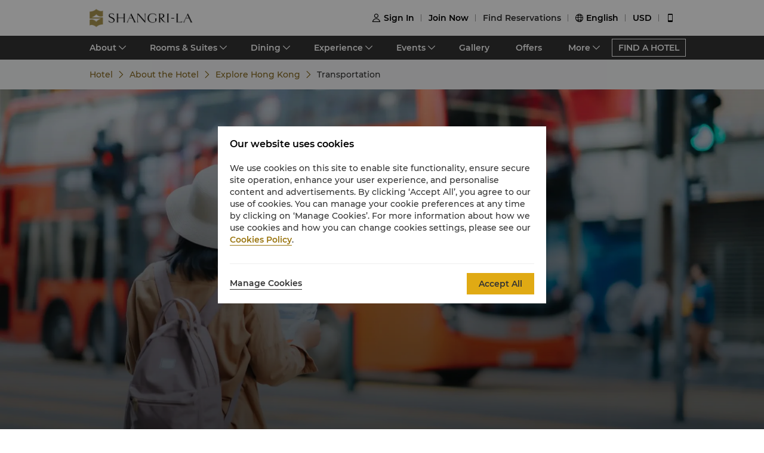

--- FILE ---
content_type: text/html; charset=utf-8
request_url: https://www.shangri-la.com/hongkong/kowloonshangrila/about/local-guide/explore-hongkong/transportation/
body_size: 21615
content:
<!DOCTYPE html><html dir="ltr" lang="en"><head><meta charSet="utf-8"/><meta name="viewport" content="width=device-width, initial-scale=1, shrink-to-fit=no, maximum-scale=1.0, user-scalable=no, viewport-fit=cover"/><meta name="theme-color" content="#000000"/><title>Transportation | Kowloon Shangri-La, Hong Kong</title><link rel="canonical" href="https://www.shangri-la.com/hongkong/kowloonshangrila/about/local-guide/explore-hongkong/transportation/"/><meta name="next-head-count" content="5"/><meta charSet="utf-8"/><link href="//s.shangri-la.com/sl-fe-public/css/font_en.3e2116b2.css" rel="stylesheet"/><link rel="shortcut icon" href="//s.shangri-la.com/sl-fe-public/imgs/favicon/favicon_shangrila2021.ico"/><script type="text/javascript" src="//s.shangri-la.com/sl-fe-public/js/consent_mode-0.0.13.js" async=""></script><script type="text/javascript" src="//s.shangri-la.com/sl-fe-public/js/entry_tracking-0.0.1.js" async=""></script><link rel="preload" href="/fe-static/sl-fe-revamp-prod/_next/static/css/62b4e47586a5f6f4.css" as="style"/><link rel="stylesheet" href="/fe-static/sl-fe-revamp-prod/_next/static/css/62b4e47586a5f6f4.css" data-n-g=""/><link rel="preload" href="/fe-static/sl-fe-revamp-prod/_next/static/css/61acb03ab418ef66.css" as="style"/><link rel="stylesheet" href="/fe-static/sl-fe-revamp-prod/_next/static/css/61acb03ab418ef66.css" data-n-p=""/><link rel="preload" href="/fe-static/sl-fe-revamp-prod/_next/static/css/c22a6b2408d2cef1.css" as="style"/><link rel="stylesheet" href="/fe-static/sl-fe-revamp-prod/_next/static/css/c22a6b2408d2cef1.css" data-n-p=""/><link rel="preload" href="/fe-static/sl-fe-revamp-prod/_next/static/css/c976e49283b83823.css" as="style"/><link rel="stylesheet" href="/fe-static/sl-fe-revamp-prod/_next/static/css/c976e49283b83823.css" data-n-p=""/><noscript data-n-css=""></noscript><script defer="" nomodule="" src="/fe-static/sl-fe-revamp-prod/_next/static/chunks/polyfills-c67a75d1b6f99dc8.js"></script><script src="/fe-static/sl-fe-revamp-prod/_next/static/chunks/webpack-30c3d6d00d2f163e.js" defer=""></script><script src="/fe-static/sl-fe-revamp-prod/_next/static/chunks/framework-09f3afa64952aba4.js" defer=""></script><script src="/fe-static/sl-fe-revamp-prod/_next/static/chunks/main-076d00b3e11c6d48.js" defer=""></script><script src="/fe-static/sl-fe-revamp-prod/_next/static/chunks/pages/_app-b444f8e5f2d20dd4.js" defer=""></script><script src="/fe-static/sl-fe-revamp-prod/_next/static/chunks/d6e1aeb5-376c412504769b81.js" defer=""></script><script src="/fe-static/sl-fe-revamp-prod/_next/static/chunks/7240-7988866b776fe973.js" defer=""></script><script src="/fe-static/sl-fe-revamp-prod/_next/static/chunks/2895-46d66ba49f7181f9.js" defer=""></script><script src="/fe-static/sl-fe-revamp-prod/_next/static/chunks/5121-f44081dcf9c3c3f9.js" defer=""></script><script src="/fe-static/sl-fe-revamp-prod/_next/static/chunks/2902-d3e4d8bb1e7310e6.js" defer=""></script><script src="/fe-static/sl-fe-revamp-prod/_next/static/chunks/7369-c79a6175ba3b6997.js" defer=""></script><script src="/fe-static/sl-fe-revamp-prod/_next/static/chunks/234-dc1fff603d692bbb.js" defer=""></script><script src="/fe-static/sl-fe-revamp-prod/_next/static/chunks/8953-44dab0700e90730d.js" defer=""></script><script src="/fe-static/sl-fe-revamp-prod/_next/static/chunks/8245-50de7f559461f73a.js" defer=""></script><script src="/fe-static/sl-fe-revamp-prod/_next/static/chunks/pages/%5BcityAlias%5D/%5BhotelAlias%5D/about/local-guide/%5BexploreCity%5D/%5BurlAlias%5D-4c0617c4a42b1bef.js" defer=""></script><script src="/fe-static/sl-fe-revamp-prod/_next/static/revamp-FyAiHfpA_pnEG1zyUEWHD/_buildManifest.js" defer=""></script><script src="/fe-static/sl-fe-revamp-prod/_next/static/revamp-FyAiHfpA_pnEG1zyUEWHD/_ssgManifest.js" defer=""></script></head><body class="text-font dirltr SHANGRILA"><div class="RichText_richText__awchv">
            <script type="text/javascript">          
                !(function(c,b,d,a){c[a]||(c[a]={});c[a].config={pid:"do7pu71w5a@30cfce22e34d589",appType:"web",imgUrl:"https://arms-retcode.aliyuncs.com/r.png?",behavior:false,
        enableSPA:true,useFmp:true,environment:"prod"};with(b)with(body)with(insertBefore(createElement("script"),firstChild))setAttribute("crossorigin","",src=d)})(window,document,"https://retcode.alicdn.com/retcode/bl.js","__bl");
            </script>
          </div><div id="__next" data-reactroot=""><div class="RichText_richText__awchv">
            <script type="text/javascript">          
              wa = {"Language":"en","SiteSection1":"Hotel","PageName":"hongkong:KSL:Hotel About Page:Explore hongkong:transportation","SiteSection2":"Hotel About","HotelCode":"KSL","HotelBrand":"SHANGRILA"};
            </script>
          </div><main-layout><div class="sl-header-responsive-pc"><div class="sl-header-desktop sl-header-desktop-responsive"><div class="sl-header-desktop-wrap text-font"><div class="sl-header-desktop-logo"><a class="sl-header-link adobe-link sl-header-desktop-logo-link" target="_self" href="//www.shangri-la.com/en/hongkong/kowloonshangrila/" data-track-location-id="top" data-track-button-name="header:sl-logo"><img src="//s.shangri-la.com/sl-fe-public/imgs/logo/header_logo_sh_en.png" class="sl-header-desktop-logo-image SHANGRILA en"/></a></div><div class="sl-header-desktop-opt text-medium"><div class="sl-header-desktop-user"><div class="sl-header-desktop-user-icon"><span class="sl-ui-icon"><em class="slicon"></em></span></div><div></div></div><div class="sl-header-desktop-register"><span class="sl-header-desktop-register-link adobe-link" data-track-location-id="top" data-track-button-name="header:join-now"></span></div><div class="sl-header-desktop-order"><div><a class="sl-header-link adobe-link " target="_blank" data-track-location-id="top" data-track-button-name="header:find-reservations"><span></span></a></div></div><div class="sl-ui-dropdown-trigger"><span class="sl-ui-icon"><em class="slicon"></em></span> <span></span></div><div><div class="sl-ui-dropdown-trigger">USD</div></div></div></div></div></div><div class="sl-header-responsive-mobile"><div class="sl-header-mobile"><div class="sl-header-mobile-wrap"><div class="sl-header-mobile-logo"><a class="sl-header-link adobe-link sl-header-mobile-logo-link" target="_self" href="//www.shangri-la.com/en/hongkong/kowloonshangrila/" data-track-location-id="top" data-track-button-name="header:sl-logo"><img src="//s.shangri-la.com/sl-fe-public/imgs/logo/header_logo_sh_en.png" class="sl-header-mobile-logo-image SHANGRILA en"/></a></div><div class="sl-header-mobile-opt"><div class="adobe-link" data-track-location-id="top" data-track-button-name="header:signin"><span class="sl-ui-icon"><em class="slicon"></em></span></div><div class="adobe-link" data-track-location-id="top" data-track-button-name="header:find-reservations"><span class="sl-ui-icon"><em class="slicon"></em></span></div><div class="adobe-link" data-track-location-id="top" data-track-button-name="header:menu"><span class="sl-ui-icon"><em class="slicon"></em></span></div></div></div></div></div><nav class="bg-color-333 h-40px relative hidden sm:block"><div class="h-full overflow-hidden"><ul class="flex flex-row items-center h-full mx-auto w-tb"><div class="flex-1"></div><a class=" inline-flex justify-center items-center h-30px px-10px whitespace-no-wrap border-solid border-1px border-color-fff text-color-fff hover:text-color-fff text-medium" href="/en/find-a-hotel/">FIND A HOTEL</a></ul></div></nav><div class="Breadcrumb_container__O7svU hidden sm:block"><div class="mx-auto w-tb whitespace-no-wrap"><div class="ant-breadcrumb"><span><span class="ant-breadcrumb-link"><a href="/hongkong/kowloonshangrila/?exploreCity=explore-hongkong&amp;urlAlias=transportation"><span>Hotel</span></a></span><span class="ant-breadcrumb-separator"><span class="Breadcrumb_separator__2kist"></span></span></span><span><span class="ant-breadcrumb-link"><a href="/hongkong/kowloonshangrila/about/?exploreCity=explore-hongkong&amp;urlAlias=transportation"><span>About the Hotel</span></a></span><span class="ant-breadcrumb-separator"><span class="Breadcrumb_separator__2kist"></span></span></span><span><span class="ant-breadcrumb-link"><a href="/hongkong/kowloonshangrila/about/local-guide/?exploreCity=explore-hongkong&amp;urlAlias=transportation"><span>Explore Hong Kong</span></a></span><span class="ant-breadcrumb-separator"><span class="Breadcrumb_separator__2kist"></span></span></span><span><span class="ant-breadcrumb-link"><span>Transportation</span></span><span class="ant-breadcrumb-separator"><span class="Breadcrumb_separator__2kist"></span></span></span></div></div></div><div><div><div class="sm:hidden relative z-1"><div class="h-50px bg-color-fff relative flex justify-center items-center sm:hidden"><span class="MobileBack_iconBack__fSzge py-10px px-15px absolute left-0"></span><span class="text-st line-clamp-1 px-30px">Transportation</span></div></div><div class="RichPage_bgBox__ZpYWk"><div class="Carousel_carousel__buEkJ RichPage_carousel__O3q_Y"><div class="ant-carousel"><div class="slick-slider slick-initialized"><div class="slick-list"><div class="slick-track" style="width:100%;left:0%"><div data-index="0" class="slick-slide slick-active slick-current" tabindex="-1" aria-hidden="false" style="outline:none;width:100%"><div><div class="Carousel_carouselItem__mN_Gn carousel-item"><div class="ALink_link__RacPH w-full h-full"><div class="Carousel_carouselContent__BnTpF carousel-item-content" style="background-image:url(&quot;https://sitecore-cd.shangri-la.com/-/media/Shangri-La/hongkong_kowloonshangrila/about/img/KSL_About_Explore_Transportation_1920x940_Feb2025.jpg&quot;)"><div class="Carousel_text__5RBx_ carousel-item-content-text"><div class="Carousel_main__a_xRU"></div></div></div></div></div></div></div></div></div></div></div></div><div class="w-full"><div class="w-auto max-w-lw sm:mx-auto mx-15px"><div class="RichPage_contentBox__SbwhU"><div class="RichPage_title__DlBWU title-regular">Getting Around Hong Kong</div><div class="RichPage_hLine__aFN8O"></div><div class="RichText_richText__awchv">Kowloon Shangri-La, Hong Kong, overlooks Victoria 
Harbour in Kowloon's lively Tsim Sha Tsui neighbourhood, with numerous transit 
options close by, including Mass Transit Railway (MTR), buses and 
ferries.</div></div><div class="SubPage_transportationWrapper__yZMS4"><div class="SubPage_transportationItem__ZKbjm"><div class="SubPage_transportationTitle__Sreg7 title-regular">Taxi Service</div><div class="RichText_richText__awchv SubPage_transportationDescription__mJK2P text-regular"><p>Taxis in Hong Kong are safe and comfortable and charge by the meter. Click <a rel="noopener noreferrer" href="https://www.td.gov.hk/en/transport_in_hong_kong/public_transport/taxi/taxi_fare_of_hong_kong/" target="_blank">here</a> for fare details. </p></div></div><div class="SubPage_transportationItem__ZKbjm"><div class="SubPage_transportationTitle__Sreg7 title-regular">Public Transit</div><div class="RichText_richText__awchv SubPage_transportationDescription__mJK2P text-regular"><p><strong>MTR</strong>&nbsp;</p>
<p>The MTR (Mass Transit Railway) is an
extensive subway system interconnecting Hong Kong Island, as well as the Kowloon
Peninsula and Lantau Island.</p>
<p>In addition, the East Rail of MTR, located at the doorstep of
the hotel, offers frequent direct train service from Kowloon to the New
Territories and the Mainland China border. </p>
<p><strong>Star Ferry</strong>&nbsp;</p>
<p>An icon of
the city for decades, the Star Ferry offers a leisurely 7-minute ride across the
Victoria Harbour for just HKD 2.8 - HKD 6.5, and the locals still take it
routinely. There is one just about every six minutes, operating from early in
the morning until 11:30pm and covering two routes: one between Tsim Sha Tsui and
Central, and one between Tsim Sha Tsui and Wan Chai.</p>
<p>The Star Ferry
terminal in Kowloon is a 15-minute walk from the hotel along the harbour
promenade.</p>
<p><strong>Trams</strong>&nbsp;</p>
<p>The historic double-decker tramway runs on Hong Kong Island between Shau Kei
Wan and Kennedy Town, with a branch in Happy Valley. While 240,000 residents
still commute by tram every day, this mode of transport has been in operation
since 1904 and is a popular sightseeing attraction.</p></div></div><div class="SubPage_transportationItem__ZKbjm"><div class="SubPage_transportationTitle__Sreg7 title-regular">Limousine On-Hire</div><div class="RichText_richText__awchv SubPage_transportationDescription__mJK2P text-regular"><p style="margin-top: 0cm; margin-bottom: 0cm;"><span>A chauffeured limousine is a safe and comfortable way to get around Hong Kong. The hourly rate is HKD 980 and requires a minimum rental of three consecutive hours. The rate does not include bridge, tunnel and parking fees.</span></p></div></div><div class="SubPage_transportationItem__ZKbjm"><div class="SubPage_transportationTitle__Sreg7 title-regular">Peak Tram</div><div class="RichText_richText__awchv SubPage_transportationDescription__mJK2P text-regular">The Peak Tram, a 
funicular railway which has been in operation since 1888, climbs a steep 373 
meters up the lush mountainside of Victoria Peak.</div></div></div></div></div></div><div class="bg-color-fff sm:bg-color-e0 py-40px sm:py-25px"><div class="w-full"><div class="w-auto max-w-lw sm:mx-auto mx-20px"><div class="flex flex-col sm:text-color-666 mx-auto sm:flex-row"><div class="sm:hidden text-s mb-30px"><div class="flex flex-row items-center justify-between"><div class="flex-1"><h1 class="text-st">Address</h1><div class="RichText_richText__awchv HotelFooterInfo_hotelAddress__9h3VD">64 Mody Road, Tsim Sha Tsui East, Kowloon Hong Kong SAR, China</div></div><div class="h-40px w-1px mx-20px bg-color-f0"></div><div class="cursor-pointer"><a class="ALink_link__RacPH" href="//m.shangri-la.com/en/touch/map?hotelCode=KSL&amp;brand=SHANGRILA"><div class=" px-15px py-10px HotelFooterInfo_icon-address__yqFcU"></div></a></div></div></div><div class="sm:hidden text-s mb-30px"><div class="flex flex-row items-center justify-between"><div class="flex-1"><h1 class="text-st">Phone</h1><p>(852) 2721 2111</p></div><div class="h-40px w-1px mx-20px bg-color-f0"></div><div class="cursor-pointer"><div class=" px-15px py-10px HotelFooterInfo_icon-phone__U86VO"></div></div></div></div><div class="hidden sm:block text-s mb-30px sm:mb-0 sm:w-1/3 sm:pl-10px HotelFooterInfo_margin-right__mWCJL"><h1 class="text-st mb-20px">Kowloon Shangri-La, Hong Kong</h1><p><label class="font-medium">Address<!-- -->: </label><div class="RichText_richText__awchv HotelFooterInfo_hotelAddress__9h3VD">64 Mody Road, Tsim Sha Tsui East, Kowloon Hong Kong SAR, China</div></p><p class="mt-5px"><label class="font-medium">Phone<!-- -->: </label><a class="ALink_link__RacPH ALink_brand__hbcNi HotelFooterInfo_phone__p_TBW">(852) 2721 2111</a></p><p><label class="font-medium">E-mail<!-- -->: </label><a class="ALink_link__RacPH ALink_brand__hbcNi"><span class="__cf_email__" data-cfemail="b4dfdbc3d8dbdbdaf4c7dcd5dad3c6dd99d8d59ad7dbd9">[email&#160;protected]</span></a></p></div><div class="text-s mb-30px sm:mb-0 sm:w-1/3 sm:pl-10px HotelFooterInfo_margin-right__mWCJL"><h1 class="text-st sm:mb-20px">Check-in / Check-out</h1><p>We hope you’ve enjoyed your stay from start to finish.</p><p>Please note the check-in / out times below:</p></div><div class="text-s sm:mb-0 sm:w-1/3 sm:pl-10px"><h1 class="text-st sm:mb-20px">Payment Methods</h1><p>Online payment methods we accept at selected platforms: </p><p class="mt-2"><span class="HotelFooterInfo_payments__g7mCd HotelFooterInfo_AMEX__SF3as"></span><span class="HotelFooterInfo_payments__g7mCd HotelFooterInfo_CHINAUNIONPAY__Mqgpz"></span><span class="HotelFooterInfo_payments__g7mCd HotelFooterInfo_DINERS___ipvp"></span><span class="HotelFooterInfo_payments__g7mCd HotelFooterInfo_JCB__4VZfq"></span><span class="HotelFooterInfo_payments__g7mCd HotelFooterInfo_MASTERCARD__gSPfi"></span><span class="HotelFooterInfo_payments__g7mCd HotelFooterInfo_VISA__l0928"></span><span class="HotelFooterInfo_payments__g7mCd HotelFooterInfo_ALIPAY__zSWI4"></span><span class="HotelFooterInfo_payments__g7mCd HotelFooterInfo_APPLEPAY___9lWl"></span></p></div></div></div></div></div></div></div><footer class=""><div id="sl-footer" class="sl-footer responsive"><div class="topBlock bgHotel"><div class="content"><div class="sectionList margin25"><div class="linkList" data-index="0"><div class="linkTitle">Find &amp; Book</div><div class="linkMobileTitle"><div class="title">Find &amp; Book</div><span class="icon"><svg width="14" height="14" viewBox="0 0 256 256" xmlns="http://www.w3.org/2000/svg"><defs><style></style></defs><path d="M128.014 200.572L3.838 76.425a13.26 13.26 0 0 1-3.81-10.95c.339-2.907 1.58-5.673 3.81-7.874 2.23-2.23 4.995-3.5 7.902-3.81 3.867-.452 7.93.818 10.922 3.81l105.324 105.323L233.281 57.602c2.145-2.145 4.826-3.415 7.648-3.754 3.952-.536 8.129.706 11.177 3.754 2.906 2.906 4.176 6.773 3.838 10.583a13.136 13.136 0 0 1-3.838 8.24L128.014 200.573z" fill="#ffffff"></path></svg></span></div><div class="linkListContainer"><ul class="ul"><a class="link" href="https://www.shangri-la.com/en/find-a-hotel/">Our Destinations</a><a class="link" href="https://www.shangri-la.com/en/corporate/golden-circle/online-services/reservations-query/">Find a Reservation</a><a class="link" href="https://www.shangri-la.com/en/corporate/meetings-events/">Meetings &amp; Events</a><a class="link" href="https://www.shangri-la.com/restaurants-bars/">Restaurant &amp; Bars</a></ul></div></div><div class="linkList" data-index="1"><div class="linkTitle">Shangri-La Circle</div><div class="linkMobileTitle"><div class="title">Shangri-La Circle</div><span class="icon"><svg width="14" height="14" viewBox="0 0 256 256" xmlns="http://www.w3.org/2000/svg"><defs><style></style></defs><path d="M128.014 200.572L3.838 76.425a13.26 13.26 0 0 1-3.81-10.95c.339-2.907 1.58-5.673 3.81-7.874 2.23-2.23 4.995-3.5 7.902-3.81 3.867-.452 7.93.818 10.922 3.81l105.324 105.323L233.281 57.602c2.145-2.145 4.826-3.415 7.648-3.754 3.952-.536 8.129.706 11.177 3.754 2.906 2.906 4.176 6.773 3.838 10.583a13.136 13.136 0 0 1-3.838 8.24L128.014 200.573z" fill="#ffffff"></path></svg></span></div><div class="linkListContainer"><ul class="ul"><a class="link" href="https://www.shangri-la.com/en/corporate/shangrilacircle/">Programme Overview</a><a class="link" href="https://www.shangri-la.com/en/corporate/shangrilacircle/joingc/">Join Shangri-La Circle</a><a class="link" href="https://www.shangri-la.com/en/corporate/shangrilacircle/online-services/account-summary/">Account Overview</a><a class="link" href="https://www.shangri-la.com/en/corporate/shangrilacircle/faq/enrolment-termination/">FAQ</a><a class="link" href="https://www.shangri-la.com/en/corporate/shangrilacircle/contact-us/">Contact Us</a></ul></div></div><div class="linkList" data-index="2"><div class="linkTitle">About Shangri-La Group</div><div class="linkMobileTitle"><div class="title">About Shangri-La Group</div><span class="icon"><svg width="14" height="14" viewBox="0 0 256 256" xmlns="http://www.w3.org/2000/svg"><defs><style></style></defs><path d="M128.014 200.572L3.838 76.425a13.26 13.26 0 0 1-3.81-10.95c.339-2.907 1.58-5.673 3.81-7.874 2.23-2.23 4.995-3.5 7.902-3.81 3.867-.452 7.93.818 10.922 3.81l105.324 105.323L233.281 57.602c2.145-2.145 4.826-3.415 7.648-3.754 3.952-.536 8.129.706 11.177 3.754 2.906 2.906 4.176 6.773 3.838 10.583a13.136 13.136 0 0 1-3.838 8.24L128.014 200.573z" fill="#ffffff"></path></svg></span></div><div class="linkListContainer"><ul class="ul"><a class="link" href="https://www.shangri-la.com/group/our-story/">About Us</a><a class="link" href="https://www.shangri-la.com/en/brand/">Our Hotel Brands</a><a class="link" href="http://www.shangri-la.com/corporate/shangrila-centre/">Shangri-La Centre</a><a class="link" href="https://www.shangri-la.com/group/our-businesses/investment-properties">Residences</a><a class="link" href="https://www.shangri-la.com/group/contact-us/">Contact Us</a></ul></div></div><div class="linkList extra" data-index="2"><div class="linkTitle invisible">About Shangri-La Group</div><div class="linkMobileTitle hidden"><div class="title">About Shangri-La Group</div><span class="icon"><svg width="14" height="14" viewBox="0 0 256 256" xmlns="http://www.w3.org/2000/svg"><defs><style></style></defs><path d="M128.014 200.572L3.838 76.425a13.26 13.26 0 0 1-3.81-10.95c.339-2.907 1.58-5.673 3.81-7.874 2.23-2.23 4.995-3.5 7.902-3.81 3.867-.452 7.93.818 10.922 3.81l105.324 105.323L233.281 57.602c2.145-2.145 4.826-3.415 7.648-3.754 3.952-.536 8.129.706 11.177 3.754 2.906 2.906 4.176 6.773 3.838 10.583a13.136 13.136 0 0 1-3.838 8.24L128.014 200.573z" fill="#ffffff"></path></svg></span></div><div class="linkListContainer"><ul class="ul"><a class="link" href="https://www.shangri-la.com/group/investors/">Investors</a><a class="link" href="https://www.shangri-la.com/group/careers/">Careers</a><a class="link" href="https://www.shangri-la.com/group/our-story/community-and-social-impact">Global Citizenships</a><a class="link" href="https://www.shangri-la.com/group/media/">News</a></ul></div></div></div><div class="secondPart"><div class="downLoadHeader"><span class="downLoadTitle">Shangri-La Circle App</span>  <a href="https://www.shangri-la.com/corporate/shangrilacircle/mobile/">Learn More</a></div><div class="sl-footer-richtext downLoadRichText">Stay, Dine, Shop Anytime Anywhere</div><div class="downloadEntry"><img class="qrCode" src="https://sitecore-cd.shangri-la.com/-/media/mobile-app/241024_APP_QRCode_bottom_and_middle.png" width="84" height="84" alt="qrCode"/><div class="downloadMarket"><a class="appStore" href="https://at.umeng.com/8jeCWz" data-track-location-id="footer" data-track-button-name="appestore:apple"><img width="114" height="32" src="https://sitecore-cd.shangri-la.com/-/media/Shangri-La/header_footer/App-Store.png" alt="appStoreImage"/></a><a class="appStore" href="https://at.umeng.com/O11D8r" data-track-location-id="footer" data-track-button-name="appestore:google"><img width="114" height="32" src="https://sitecore-cd.shangri-la.com/-/media/Shangri-La/header_footer/Google-Play-Icon.png" alt="googleStoreImage"/></a><a class="appStore harmonyOS" data-track-location-id="footer" data-track-button-name="appestore:harmony" href=""><img width="114" height="32" src="https://sitecore-cd.shangri-la.com/-/media/s360_app/footer_HarmonyOS2.png" alt="harmonyOS"/></a></div>  <div class="downloadMarket"><a class="appStore apkDownload" data-track-location-id="footer" data-track-button-name="appestore:apkAndroid" href="https://appdownload.shangri-la.com/shangrila_APK_ANDROID"><img width="114" height="32" src="https://sitecore-cd.shangri-la.com/-/media/Shangri-La/header_footer/footerandroidAPK2x.png" alt="apkAndroidImage"/></a><a class="appStore apkDownload" data-track-location-id="footer" data-track-button-name="appestore:harmony" href=""><img width="114" height="32" src="https://sitecore-cd.shangri-la.com/-/media/s360_app/footer_HarmonyOS2.png" alt="harmonyOS"/></a></div></div><div class="social-wrap"><div class="social"><a class="media" href="https://www.instagram.com/shangrilahotels/"><img class="mediaImg" src="https://sitecore-cd.shangri-la.com/-/media/Shangri-La/header_footer/Instagram.png" alt="mediaIcon0"/></a><a class="media" href="https://www.facebook.com/shangrila"><img class="mediaImg" src="https://sitecore-cd.shangri-la.com/-/media/Shangri-La/header_footer/Facebook.png" alt="mediaIcon1"/></a><span class="media hasPopup"><img class="mediaImg" src="https://sitecore-cd.shangri-la.com/-/media/Shangri-La/header_footer/WeChat.png" alt="mediaIcon2"/><div class="sl-footer-wechat-popover"><div class="wechatPopup"><div class="wechatPopupText"><span class="wechatPopupTitle">Discover new member benefits</span><div class="sl-footer-richtext wechatPopupCont">Scan to follow the Shangri-La Circle WeChat</div></div><div class="wechatPopupPic"><img src="https://sitecore-cd.shangri-la.com/-/media/Shangri-La/header_footer/221114_wechat_qr_foooter.jpg" alt="" width="100%" height="100%"/></div></div></div></span><a class="media" href="https://weibo.com/shangrila"><img class="mediaImg" src="https://sitecore-cd.shangri-la.com/-/media/Shangri-La/header_footer/Weibo.png" alt="mediaIcon3"/></a></div></div></div></div></div><div class="brandLogoContainer"><div type="normal" class="brandLogo"><div class="logo"><img src="https://sitecore-cd.shangri-la.com/-/media/Shangri-La/header_footer/251023/SLC_EN.png" alt="Brand logo 1" class="logoImg"/></div><div class="logo"><img src="https://sitecore-cd.shangri-la.com/-/media/Shangri-La/header_footer/251023/Shangri-La_EN.png" alt="Brand logo 2" class="logoImg"/></div><div class="logo"><img src="https://sitecore-cd.shangri-la.com/-/media/Shangri-La/header_footer/251023/Signatures_Stacked_EN.png" alt="Brand logo 3" class="logoImg"/></div><div class="logo"><img src="https://sitecore-cd.shangri-la.com/-/media/Shangri-La/header_footer/251023/Kerry_EN.png" alt="Brand logo 4" class="logoImg"/></div><div class="logo"><img src="https://sitecore-cd.shangri-la.com/-/media/Shangri-La/header_footer/251023/JEN_EN.png" alt="Brand logo 5" class="logoImg"/></div><div class="logo"><img src="https://sitecore-cd.shangri-la.com/-/media/Shangri-La/header_footer/251023/Traders_EN.png" alt="Brand logo 6" class="logoImg"/></div></div></div><div class="bottomLink"><a class="bottomALink" href="https://www.shangri-la.com/en/corporate/policies-pledges/">Privacy Policy <span class="bottomALinkAfter">|</span></a><a class="bottomALink" href="https://www.shangri-la.com/en/corporate/terms-conditions/">Terms &amp; Conditions<span class="bottomALinkAfter">|</span></a><a class="bottomALink" href="https://www.shangri-la.com/group/safety-and-security">Safety &amp; Security<span class="bottomALinkAfter">|</span></a><a class="bottomALink" href="https://www.shangri-la.com/en/landing/supplier-code-of-conduct/">Supplier Code Of Conduct<span class="bottomALinkAfter">|</span></a><a class="bottomALink" href="https://www.shangri-la.com/en/landing/cyber-security/">Cyber Security</a></div><div class="icpLicense"><div class="sl-footer-richtext noUnderline">&copy; 2026 Shangri-La International Hotel Management Ltd. All Rights Reserved. <a href="http://beian.miit.gov.cn/" target="_blank">ICP license: 17055189</a></div></div></div></footer></main-layout></div><script data-cfasync="false" src="/cdn-cgi/scripts/5c5dd728/cloudflare-static/email-decode.min.js"></script><script id="__NEXT_DATA__" type="application/json">{"props":{"pageProps":{"pageMeta":{"title":"Transportation | Kowloon Shangri-La, Hong Kong"},"wa":{"PageName":"hongkong:KSL:Hotel About Page:Explore hongkong:transportation","SiteSection1":"Hotel","SiteSection2":"Hotel About","Language":"en","HotelCode":"KSL","HotelBrand":"SHANGRILA"},"breadcrumb":{"customShowText":{"localNavTitle":"Explore Hong Kong","subPageExploreCity":"Transportation"}},"theme":"SHANGRILA","initialState":{"@@dva":0,"hotel":{"briefs":{"hongkong_kowloonshangrila":{"hotelId":"4D069CCB-7684-42C0-BCDF-02FA27367248","hotelName":"Kowloon Shangri-La, Hong Kong","hotelNameEn":"Kowloon Shangri-La, Hong Kong","hotelCode":"KSL","address":"64 Mody Road, Tsim Sha Tsui East, Kowloon Hong Kong SAR, China","telephone":"(852) 2721 2111","fax":"(852) 2723 8686","email":"kowloon@shangri-la.com","latitude":"22.297106","longitude":"114.177088","lbsLatitude":"22.297106","lbsLongitude":"114.177088","brand":"SHANGRILA","hotelDescription":"Enchantment begins In an Ever-Bustling City","picture":"https://sitecore-cd-imgr.shangri-la.com/MediaFiles/E/1/2/{E1216687-2769-4B56-B04F-6AF846FC1CF6}KSL_HomepageBG_Exterior_1920x800.jpg","logoUrl":"https://sitecore-cd-imgr.shangri-la.com/MediaFiles/8/2/B/{82B1A0BB-791C-41C9-B843-A7B4733798D6}c27745c2e2114f7492004584c7cbbef8.png","city":"Hong Kong SAR","cityEn":"Hong Kong SAR","country":"China","countryEn":"Hong Kong SAR","timeZone":"+8","bannerBackgroundResources":[{"type":"Image","imageSourceUrl":"https://sitecore-cd-imgr.shangri-la.com/MediaFiles/E/1/2/{E1216687-2769-4B56-B04F-6AF846FC1CF6}KSL_HomepageBG_Exterior_1920x800.jpg","imageAltText":"","imageCaption":"Book Now","imageCaptionUrl":"https://www.shangri-la.com/en/hongkong/kowloonshangrila/offers/","imageCaptionUrlNewWindow":true,"upperHeadLines":["Kowloon Shangri-La, Hong Kong","In the Heart of Hong Kong"],"lowerHeadLines":[],"headLineUrl":"http://","videoWidthRatio":"4","videoHeightRatio":"3","videoMP4":"","videoOGG":"","videoWEBM":"","videoId":"","uploadedVideo":"","soundOn":false,"autoPlay":false,"videoScaling":"FullWidth","mobileImageUrl":""},{"type":"Image","imageSourceUrl":"https://sitecore-cd-imgr.shangri-la.com/MediaFiles/3/3/F/{33F2EDDF-3F8B-48DE-A7F9-A1BA9D6756B5}KSL_Homepage_Reunion_Dinner_2026_1920x800.jpg","imageAltText":"","imageCaption":"Learn More","imageCaptionUrl":"https://www.shangri-la.com/en/hongkong/kowloonshangrila/offer-detail/dining/ksl-chinese-new-year-celebration-reunion-dinner-2026/","imageCaptionUrlNewWindow":false,"upperHeadLines":["CNY Celebration Reunion Dinner","Celebrate Chinese New Year with a Michelin‑starred Reunion Feast at Kowloon Shangri‑La"],"lowerHeadLines":[],"headLineUrl":"http://","videoWidthRatio":"4","videoHeightRatio":"3","videoMP4":"","videoOGG":"","videoWEBM":"","videoId":"","uploadedVideo":"","soundOn":false,"autoPlay":false,"videoScaling":"FullWidth","mobileImageUrl":"https://sitecore-cd-imgr.shangri-la.com/MediaFiles/B/A/6/{BA6DCA73-1F11-4D73-A48B-1EF4D84A7EA9}KSL_Homepage_Reunion_Dinner_2026_750x750.jpg"},{"type":"Image","imageSourceUrl":"https://sitecore-cd-imgr.shangri-la.com/MediaFiles/3/3/C/{33CB374C-9C04-4EF2-B870-EDC938A7176E}KSL_CNY_2026_1920x800.jpg","imageAltText":"","imageCaption":"Shop Now","imageCaptionUrl":"https://boutique.shangri-la.com/shop.php?cat=Chinese%20New%20Year\u0026hotel=KSL\u0026lang=en","imageCaptionUrlNewWindow":false,"upperHeadLines":["Fortune in Motion","Kowloon Shangri-La Chinese New Year Delights"],"lowerHeadLines":[],"headLineUrl":"http://","videoWidthRatio":"4","videoHeightRatio":"3","videoMP4":"","videoOGG":"","videoWEBM":"","videoId":"","uploadedVideo":"","publishTime":"2025-12-29 14:42:00+0800","expirationTime":"2026-02-16 23:59:00+0800","soundOn":false,"autoPlay":false,"videoScaling":"FullWidth","mobileImageUrl":"https://sitecore-cd-imgr.shangri-la.com/MediaFiles/2/F/0/{2F000DF4-6579-4124-BAD0-2925EC0B3971}KSL_CNY_2026_750x750.jpg"},{"type":"Image","imageSourceUrl":"https://sitecore-cd-imgr.shangri-la.com/MediaFiles/D/6/F/{D6FE7EE5-FAD8-4EC7-B857-FA7AB45BB2AF}KSL_Muslim_Friendly_1920x800_V1.jpg","imageAltText":"","imageCaption":"Learn More","imageCaptionUrl":"https://www.shangri-la.com/en/landing/ksl-muslim-friendly-hotel/","imageCaptionUrlNewWindow":false,"upperHeadLines":["The Perfect Muslim-friendly Stay","First to Be Certified with 5 Crescent Rating, Offering Halal Dining and Muslim-Friendly Stay"],"lowerHeadLines":[],"headLineUrl":"http://","videoWidthRatio":"4","videoHeightRatio":"3","videoMP4":"","videoOGG":"","videoWEBM":"","videoId":"","uploadedVideo":"","publishTime":"2025-05-30 23:30:00+0800","soundOn":false,"autoPlay":false,"videoScaling":"FullWidth","mobileImageUrl":""},{"type":"Image","imageSourceUrl":"https://sitecore-cd-imgr.shangri-la.com/MediaFiles/7/9/7/{797356E6-6BF0-4A49-9532-AE3584789EF8}KSL_Generic_Rooms_1920x800.jpg","imageAltText":"","imageCaption":"Book Now","imageCaptionUrl":"https://www.shangri-la.com/en/hongkong/kowloonshangrila/rooms-suites/","imageCaptionUrlNewWindow":true,"upperHeadLines":["Elevate Your Stay","With Spectacular Seaviews at Kowloon Shangri-La"],"lowerHeadLines":[],"headLineUrl":"http://","videoWidthRatio":"4","videoHeightRatio":"3","videoMP4":"","videoOGG":"","videoWEBM":"","videoId":"","uploadedVideo":"","soundOn":false,"autoPlay":false,"videoScaling":"FullWidth","mobileImageUrl":""}],"hotelAbout":{"pageTitle":"About","headLine":"Enchantment begins In an Ever-Bustling City","content":"\u003cp\u003eKowloon Shangri-La, Hong Kong, sits in the famous shopping and entertainment district of Tsim Sha Tsui East. The moment you step out, your adventure begins.\u003c/p\u003e","images":["https://sitecore-cd-imgr.shangri-la.com/MediaFiles/B/3/E/{B3E6846F-14E5-43F8-99EB-6830B8B7BF7F}KSL_About_Hero_Shot_1920x940.jpg"],"url":"/hongkong/kowloonshangrila/about/","intro":"Kowloon Shangri-La, Hong Kong features an array of elegant comforts throughout its 688 spacious guestrooms and suites. Refined Asian-influenced decor blends seamlessly with richly colored furnishings amid captivating views of Victoria Harbour and Hong Kong’s iconic skyline. The hotel is strategically located in the dynamic Tsim Sha Tsui neighborhood, ideally situated for urban discoveries in Hong Kong’s shopping and entertainment district.","uspList":["688 rooms","7 restaurants, bar, lounge and bakery","Waterfront location"],"leadinText1":"Enchantment begins","leadinText2":"In an Ever-Bustling City"},"paymentModes":"We accept the following cards: American Express, Diners, JCB, MasterCard, Visa, China UnionPay and China Alipay but not traveller's cheques.","paymentModeList":["AMEX","CHINAUNIONPAY","DINERS","JCB","MASTERCARD","VISA","ALIPAY","APPLEPAY"],"checkInCheckOut":"Check-in: 15:00\u003cbr /\u003eCheck-out: 12:00","weatherList":[],"minLengthOfStay":1,"languages":["English","Chinese","Japanese","TChinese"],"privacyPolicy":"","privacyUrl":"/hongkong/kowloonshangrila/privacy-policy/","hotelTerms":"","termsUrl":"/hongkong/kowloonshangrila/terms-conditions/","bookable":true,"pressRoom":"/hongkong/kowloonshangrila/press-room/","hotelClose":false,"extraFeeNote":"Note: If you have more than 2 adults and 1 child in your group, please indicate the actual number of children and their ages. Our hotels will do their best to accommodate your family and will notify you if they are not able to.","guestRoomNum":"679","cityAlias":"hongkong","hotelAlias":"kowloonshangrila","canIndex":false,"overseasHotel":true,"showBoutiquePortal":true,"hotelNotice":{"title":"IMPORTANT NOTICE","content":"\u003cp\u003ePlease note that the swimming pool and whirlpool will be closed for maintenance on 2-6 February. We sincerely apologize for any inconvenience caused.\u003c/p\u003e","teaser":"Please note that the swimming pool and whirlpool will be closed for maintenance on 2-6 February. We sincerely apologize for any inconvenience caused."},"hotel":"Kowloon Shangri-La, Hong Kong"}},"contentMap":{"hongkong_kowloonshangrila":{"AboutHotelGeneral":[{"name":"Awards","templateName":"AboutHotelGeneral","itemId":"7A0AB1C0ABC5423288E8963728DDCA0D","metaDisable":false,"urlAlias":"overview","depth":4,"parent":{"name":"awards","templateName":"Folder_SL","itemId":"1D15CD8F931C47DD8E74969727689C09","metaDisable":false,"depth":3}},{"name":"Sustainability","templateName":"AboutHotelGeneral","itemId":"776A71B609DF432B8DBE1136717A32B6","metaDisable":false,"urlAlias":"overview","depth":4,"parent":{"name":"corporate-social-responsibility","templateName":"Folder_SL","itemId":"4487E9B89FE743C8A89760DA04AEDAD8","metaDisable":false,"depth":3}},{"name":"Explore Hong Kong","templateName":"AboutHotelGeneral","itemId":"E3BF772EFB1B4A5B9C4C34D9F9ACD44C","metaDisable":false,"urlAlias":"overview","depth":4,"parent":{"name":"local-guide","templateName":"Folder_SL","itemId":"36D31C9B9D4B45CCB31F138CADA4935C","metaDisable":false,"depth":3}},{"name":"Arts  and  Culture","templateName":"AboutHotelGeneral","itemId":"E7E448E7CCF64A72956915A022D11E1F","metaDisable":false,"urlAlias":"arts-culture","depth":5,"parent":{"name":"explore-hongkong","templateName":"Folder_SL","itemId":"9F183600C7C9432D88D3257BDF7C75E1","metaDisable":false,"depth":4}},{"name":"Attractions","templateName":"AboutHotelGeneral","itemId":"28862C39434641D8A4BD31040DE1FDA5","metaDisable":false,"urlAlias":"attractions","depth":5,"parent":{"name":"explore-hongkong","templateName":"Folder_SL","itemId":"9F183600C7C9432D88D3257BDF7C75E1","metaDisable":false,"depth":4}},{"name":"Nature","templateName":"AboutHotelGeneral","itemId":"E07192AB7C6E4145BC51D5909D5DB761","metaDisable":false,"urlAlias":"nature","depth":5,"parent":{"name":"explore-hongkong","templateName":"Folder_SL","itemId":"9F183600C7C9432D88D3257BDF7C75E1","metaDisable":false,"depth":4}},{"name":"Shopping","templateName":"AboutHotelGeneral","itemId":"B1991B7E91B744BF8D9317A2B174BBE1","metaDisable":false,"urlAlias":"shopping","depth":5,"parent":{"name":"explore-hongkong","templateName":"Folder_SL","itemId":"9F183600C7C9432D88D3257BDF7C75E1","metaDisable":false,"depth":4}},{"name":"Services  and  Facilities","templateName":"AboutHotelGeneral","itemId":"76C826BBB9004C1DBCC99BF7BF040040","metaDisable":false,"urlAlias":"overview","depth":4,"parent":{"name":"services-facilities","templateName":"Folder_SL","itemId":"783711CD26D940D99A43FF9DFD26AC48","metaDisable":false,"depth":3}}],"AboutHotelMapDirection":[{"name":"Map  and  Directions","templateName":"AboutHotelMapDirection","itemId":"A05CE9F7D3E6438DA35A25879B5FF5B2","metaDisable":false,"urlAlias":"overview","depth":4,"parent":{"name":"map-directions","templateName":"Folder_SL","itemId":"20A736BA5B98405BA1AE2AD4AE30BCEC","metaDisable":false,"depth":3}}],"AboutHotelQuickFacts":[{"name":"Quick Facts","templateName":"AboutHotelQuickFacts","itemId":"BE6B0ECB3756424CB44D469CE2F97B63","metaDisable":false,"urlAlias":"quick-facts","depth":5,"parent":{"name":"explore-hongkong","templateName":"Folder_SL","itemId":"9F183600C7C9432D88D3257BDF7C75E1","metaDisable":false,"depth":4}}],"AboutHotelTransport":[{"name":"Transportation","templateName":"AboutHotelTransport","itemId":"6B06E2006D084468A0A30D0FA7412AC9","metaDisable":false,"urlAlias":"transportation","depth":5,"parent":{"name":"explore-hongkong","templateName":"Folder_SL","itemId":"9F183600C7C9432D88D3257BDF7C75E1","metaDisable":false,"depth":4}}],"CSRstory":[{"name":"Embrace _ A new kind of education","templateName":"CSRstory","itemId":"4A7C85168BDC418A8809D92B4C72748C","metaDisable":false,"urlAlias":"a-new-kind-of-education","depth":4,"parent":{"name":"corporate-social-responsibility","templateName":"Folder_SL","itemId":"4487E9B89FE743C8A89760DA04AEDAD8","metaDisable":false,"depth":3}}]}},"mapData":{},"mapBrief":null,"currencyExchangeMap":{},"currencyTotal":[]}},"initialApolloState":{"Navigation:712EFF4CA780414A82C4B4526935504F":{"__typename":"Navigation","id":"712EFF4CA780414A82C4B4526935504F","mainMenu":{"__typename":"TextField","editable":"Main Menu"},"rightBtn":{"__typename":"LinkField","target":"","text":"","url":"","anchor":""},"navigationItem":{"__typename":"MultilistField","targetItems":[{"__typename":"NavigationLink","showMobileNavigation":{"__typename":"CheckboxField","editable":"1"},"showWebsiteNavigation":{"__typename":"CheckboxField","editable":"1"},"adobeTrack":{"__typename":"TextField","editable":"hotel-resort"},"dropdown":{"__typename":"CheckboxField","editable":""},"linkNavigation":{"__typename":"LinkField","target":"","text":"Hotels \u0026 Resorts","url":"https://www.shangri-la.com/en/find-a-hotel/","anchor":""},"mutiList":{"__typename":"MultilistField","targetItems":[]}},{"__typename":"NavigationLink","showMobileNavigation":{"__typename":"CheckboxField","editable":"1"},"showWebsiteNavigation":{"__typename":"CheckboxField","editable":"1"},"adobeTrack":{"__typename":"TextField","editable":"offer"},"dropdown":{"__typename":"CheckboxField","editable":""},"linkNavigation":{"__typename":"LinkField","target":"","text":"Offers","url":"https://www.shangri-la.com/en/offers/","anchor":""},"mutiList":{"__typename":"MultilistField","targetItems":[]}},{"__typename":"NavigationLink","showMobileNavigation":{"__typename":"CheckboxField","editable":""},"showWebsiteNavigation":{"__typename":"CheckboxField","editable":"1"},"adobeTrack":{"__typename":"TextField","editable":""},"dropdown":{"__typename":"CheckboxField","editable":"1"},"linkNavigation":{"__typename":"LinkField","target":"","text":"Experiences","url":"http://","anchor":""},"mutiList":{"__typename":"MultilistField","targetItems":[{"__typename":"NavigationLink","adobeTrack":{"__typename":"TextField","editable":"wedding-celebration"},"linkNavigation":{"__typename":"LinkField","target":"","text":"Weddings \u0026 Celebrations","url":"https://www.shangri-la.com/en/corporate/weddings-celebrations/","anchor":""}},{"__typename":"NavigationLink","adobeTrack":{"__typename":"TextField","editable":"meeting-event"},"linkNavigation":{"__typename":"LinkField","target":"","text":"Meetings \u0026 Events","url":"https://www.shangri-la.com/en/corporate/meetings-events/","anchor":""}},{"__typename":"NavigationLink","adobeTrack":{"__typename":"TextField","editable":"family-experiences"},"linkNavigation":{"__typename":"LinkField","target":"","text":"Family Experiences","url":"https://www.shangri-la.com/en/landing/family-homepage/","anchor":""}},{"__typename":"NavigationLink","adobeTrack":{"__typename":"TextField","editable":""},"linkNavigation":{"__typename":"LinkField","target":"_blank","text":"Questers Rewards","url":"https://www.shangri-la.com/en/corporate/famex/dashboard/","anchor":""}},{"__typename":"NavigationLink","adobeTrack":{"__typename":"TextField","editable":"slg-sustainability"},"linkNavigation":{"__typename":"LinkField","target":"","text":"Sustainable Journeys","url":"https://www.shangri-la.com/group/sustainability/","anchor":""}}]}},{"__typename":"NavigationLink","showMobileNavigation":{"__typename":"CheckboxField","editable":"1"},"showWebsiteNavigation":{"__typename":"CheckboxField","editable":"1"},"adobeTrack":{"__typename":"TextField","editable":"restaurant-bar"},"dropdown":{"__typename":"CheckboxField","editable":""},"linkNavigation":{"__typename":"LinkField","target":"","text":"Restaurants \u0026 Bars","url":"https://www.shangri-la.com/restaurants-bars/","anchor":""},"mutiList":{"__typename":"MultilistField","targetItems":[]}},{"__typename":"NavigationLink","showMobileNavigation":{"__typename":"CheckboxField","editable":"1"},"showWebsiteNavigation":{"__typename":"CheckboxField","editable":"1"},"adobeTrack":{"__typename":"TextField","editable":"shangrilacircle"},"dropdown":{"__typename":"CheckboxField","editable":""},"linkNavigation":{"__typename":"LinkField","target":"","text":"Shangri-La Circle","url":"https://www.shangri-la.com/en/corporate/shangrilacircle/","anchor":""},"mutiList":{"__typename":"MultilistField","targetItems":[]}},{"__typename":"NavigationLink","showMobileNavigation":{"__typename":"CheckboxField","editable":"1"},"showWebsiteNavigation":{"__typename":"CheckboxField","editable":"1"},"adobeTrack":{"__typename":"TextField","editable":"sl-eboutique"},"dropdown":{"__typename":"CheckboxField","editable":""},"linkNavigation":{"__typename":"LinkField","target":"","text":"Shangri-La Boutique","url":"https://boutique.shangri-la.com/?WT.mc_id=__SLEB_REFERRAL_SLWEBSITE_ALWAYSON_MENU-BUTTON__EN","anchor":""},"mutiList":{"__typename":"MultilistField","targetItems":[]}},{"__typename":"NavigationLink","showMobileNavigation":{"__typename":"CheckboxField","editable":"1"},"showWebsiteNavigation":{"__typename":"CheckboxField","editable":""},"adobeTrack":{"__typename":"TextField","editable":"family-experiences-mobile"},"dropdown":{"__typename":"CheckboxField","editable":""},"linkNavigation":{"__typename":"LinkField","target":"","text":"Family Experiences","url":"https://www.shangri-la.com/en/landing/family-homepage/","anchor":""},"mutiList":{"__typename":"MultilistField","targetItems":[]}},{"__typename":"NavigationLink","showMobileNavigation":{"__typename":"CheckboxField","editable":"1"},"showWebsiteNavigation":{"__typename":"CheckboxField","editable":""},"adobeTrack":{"__typename":"TextField","editable":""},"dropdown":{"__typename":"CheckboxField","editable":""},"linkNavigation":{"__typename":"LinkField","target":"_blank","text":"Questers Rewards","url":"https://www.shangri-la.com/en/corporate/famex/dashboard/","anchor":""},"mutiList":{"__typename":"MultilistField","targetItems":[]}},{"__typename":"NavigationLink","showMobileNavigation":{"__typename":"CheckboxField","editable":"1"},"showWebsiteNavigation":{"__typename":"CheckboxField","editable":""},"adobeTrack":{"__typename":"TextField","editable":"meeting-event-mobile"},"dropdown":{"__typename":"CheckboxField","editable":""},"linkNavigation":{"__typename":"LinkField","target":"","text":"Meetings \u0026 Events","url":"https://www.shangri-la.com/en/corporate/meetings-events/","anchor":""},"mutiList":{"__typename":"MultilistField","targetItems":[]}}]}},"ROOT_QUERY":{"__typename":"Query","item({\"path\":\"/sitecore/content/Shangri-La/settings/Shangrila/Navigation/Global Navigation\"})":{"__ref":"Navigation:712EFF4CA780414A82C4B4526935504F"},"item({\"path\":\"/sitecore/content/Shangri-La/settings/Shangrila/Global Footer\"})":{"__ref":"GlobalFooter:74F8BCE74E654342A00EBE8AF455F048"},"item({\"path\":\"/sitecore/content/Shangri-La/settings/Shangrila/Global Header\"})":{"__ref":"GlobalHeader:7404A56B4EFA4B1888BDB96D301DE3C3"},"item({\"path\":\"/sitecore/content/Home/lego/lego Dictionary/profileYearMonth\"})":{"__ref":"DictionaryEntry:8AD9501F39FE5412BC31767433613FA0"},"item({\"path\":\"/sitecore/content/Home/lego/lego Dictionary/profileCheckIn\"})":{"__ref":"DictionaryEntry:BB3925583CFD55929019EDB13205E183"},"item({\"path\":\"/sitecore/content/Home/lego/lego Dictionary/profileCheckOut\"})":{"__ref":"DictionaryEntry:53AB861FD9BA5E31B2F22315BFFEE118"},"item({\"path\":\"/sitecore/content/Home/lego/lego Dictionary/profileAddress\"})":{"__ref":"DictionaryEntry:1AA7D2B66DB551BE9CBF184BADC2A4AE"},"item({\"path\":\"/sitecore/content/Home/lego/lego Dictionary/profileTel\"})":{"__ref":"DictionaryEntry:64F2B82E87B25E6290DAFDF0E73F51FC"},"item({\"path\":\"/sitecore/content/Home/lego/lego Dictionary/headerRetry\"})":{"__ref":"DictionaryEntry:9CD900C826FD57668D5B4E6DD8AD9114"},"item({\"path\":\"/sitecore/content/Home/lego/lego Dictionary/dialogLoading\"})":{"__ref":"DictionaryEntry:8D82D971DB955D748BE1FB9393C4367E"},"item({\"path\":\"/sitecore/content/Home/lego/lego Dictionary/headerLanguage\"})":{"__ref":"DictionaryEntry:7662A14F58FE50EAB65740A82E2766C5"},"item({\"path\":\"/sitecore/content/Home/lego/lego Dictionary/headerCurrency\"})":{"__ref":"DictionaryEntry:D10CE398349D5DC887F22E329208F9A9"},"item({\"path\":\"/sitecore/content/Home/lego/lego Dictionary/mainMenu\"})":{"__ref":"DictionaryEntry:FF7FC5DFDD954E1386A28DA39BCF4D6D"},"item({\"path\":\"/sitecore/content/Home/lego/lego Dictionary/more\"})":{"__ref":"DictionaryEntry:163C5FC4C2B7402C95827D30C8B88072"},"item({\"path\":\"/sitecore/content/Home/lego/lego Dictionary/dialogYes\"})":{"__ref":"DictionaryEntry:152716C4E7775C1CB14C31553F6D7640"},"item({\"path\":\"/sitecore/content/Home/lego/lego Dictionary/dialogNo\"})":{"__ref":"DictionaryEntry:933E3D392D6C5CD8A87139C6496B11E0"},"item({\"path\":\"/sitecore/content/Home/lego/lego Dictionary/dialogLogoutConfirm\"})":{"__ref":"DictionaryEntry:299B86E33E584394BA30A878571C84E7"},"item({\"path\":\"E3BF772EFB1B4A5B9C4C34D9F9ACD44C\"})":{"__ref":"AboutHotelGeneral:E3BF772EFB1B4A5B9C4C34D9F9ACD44C"},"item({\"path\":\"6B06E2006D084468A0A30D0FA7412AC9\"})":{"__typename":"AboutHotelTransport","metaDisable":{"__typename":"CheckboxField","editable":"","boolValue":false},"sortingOrder":{"__typename":"NumberField","editable":"30"},"pageTitle":{"__typename":"TextField","editable":"Transportation"},"urlAlias":{"__typename":"TextField","editable":"transportation"},"navTitle":{"__typename":"TextField","editable":"Transportation"},"content":{"__typename":"TextField","editable":"Kowloon Shangri-La, Hong Kong, overlooks Victoria \r\nHarbour in Kowloon's lively Tsim Sha Tsui neighbourhood, with numerous transit \r\noptions close by, including Mass Transit Railway (MTR), buses and \r\nferries."},"leadInTextFirst":{"__typename":"TextField","editable":"Getting Around Hong Kong"},"transportSections":{"__typename":"MultilistField","targetItems":[{"__typename":"TransportSections","title":{"__typename":"TextField","editable":"Taxi Service"},"description":{"__typename":"TextField","editable":"\u003cp\u003eTaxis in Hong Kong are safe and comfortable and charge by the meter. Click \u003ca rel=\"noopener noreferrer\" href=\"https://www.td.gov.hk/en/transport_in_hong_kong/public_transport/taxi/taxi_fare_of_hong_kong/\" target=\"_blank\"\u003ehere\u003c/a\u003e for fare details. \u003c/p\u003e"}},{"__typename":"TransportSections","title":{"__typename":"TextField","editable":"Public Transit"},"description":{"__typename":"TextField","editable":"\u003cp\u003e\u003cstrong\u003eMTR\u003c/strong\u003e\u0026nbsp;\u003c/p\u003e\n\u003cp\u003eThe MTR (Mass Transit Railway) is an\nextensive subway system interconnecting Hong Kong Island, as well as the Kowloon\nPeninsula and Lantau Island.\u003c/p\u003e\n\u003cp\u003eIn addition, the East Rail of MTR, located at the doorstep of\nthe hotel, offers frequent direct train service from Kowloon to the New\nTerritories and the Mainland China border. \u003c/p\u003e\n\u003cp\u003e\u003cstrong\u003eStar Ferry\u003c/strong\u003e\u0026nbsp;\u003c/p\u003e\n\u003cp\u003eAn icon of\nthe city for decades, the Star Ferry offers a leisurely 7-minute ride across the\nVictoria Harbour for just HKD 2.8 - HKD 6.5, and the locals still take it\nroutinely. There is one just about every six minutes, operating from early in\nthe morning until 11:30pm and covering two routes: one between Tsim Sha Tsui and\nCentral, and one between Tsim Sha Tsui and Wan Chai.\u003c/p\u003e\n\u003cp\u003eThe Star Ferry\nterminal in Kowloon is a 15-minute walk from the hotel along the harbour\npromenade.\u003c/p\u003e\n\u003cp\u003e\u003cstrong\u003eTrams\u003c/strong\u003e\u0026nbsp;\u003c/p\u003e\n\u003cp\u003eThe historic double-decker tramway runs on Hong Kong Island between Shau Kei\nWan and Kennedy Town, with a branch in Happy Valley. While 240,000 residents\nstill commute by tram every day, this mode of transport has been in operation\nsince 1904 and is a popular sightseeing attraction.\u003c/p\u003e"}},{"__typename":"TransportSections","title":{"__typename":"TextField","editable":"Limousine On-Hire"},"description":{"__typename":"TextField","editable":"\u003cp style=\"margin-top: 0cm; margin-bottom: 0cm;\"\u003e\u003cspan\u003eA chauffeured limousine is a safe and comfortable way to get around Hong Kong. The hourly rate is HKD 980 and requires a minimum rental of three consecutive hours. The rate does not include bridge, tunnel and parking fees.\u003c/span\u003e\u003c/p\u003e"}},{"__typename":"TransportSections","title":{"__typename":"TextField","editable":"Peak Tram"},"description":{"__typename":"TextField","editable":"The Peak Tram, a \r\nfunicular railway which has been in operation since 1888, climbs a steep 373 \r\nmeters up the lush mountainside of Victoria Peak."}}]},"bannerImagesGroup":{"__typename":"MultilistField","targetItems":[{"__ref":"C__Image_:4DE7C2440C384CB6BE2C837C908598D4"}]}}},"GlobalFooter:74F8BCE74E654342A00EBE8AF455F048":{"__typename":"GlobalFooter","id":"74F8BCE74E654342A00EBE8AF455F048","sectionsList":{"__typename":"MultilistField","targetItems":[{"__typename":"FooterSection","sectionName":{"__typename":"TextField","value":"Find \u0026 Book"},"sectionLinks":{"__typename":"MultilistField","count":4,"targetItems":[{"__typename":"NavigationLink","name":"Our Destinations","linkNavigation":{"__typename":"LinkField","target":"","text":"Our Destinations","url":"https://www.shangri-la.com/en/find-a-hotel/","anchor":""}},{"__typename":"NavigationLink","name":"Find a Reservation","linkNavigation":{"__typename":"LinkField","target":"","text":"Find a Reservation","url":"https://www.shangri-la.com/en/corporate/golden-circle/online-services/reservations-query/","anchor":""}},{"__typename":"NavigationLink","name":"Meetings Events","linkNavigation":{"__typename":"LinkField","target":"","text":"Meetings \u0026 Events","url":"https://www.shangri-la.com/en/corporate/meetings-events/","anchor":""}},{"__typename":"NavigationLink","name":"Restaurant Bars","linkNavigation":{"__typename":"LinkField","target":"","text":"Restaurant \u0026 Bars","url":"https://www.shangri-la.com/restaurants-bars/","anchor":""}}]}},{"__typename":"FooterSection","sectionName":{"__typename":"TextField","value":"Shangri-La Circle"},"sectionLinks":{"__typename":"MultilistField","count":5,"targetItems":[{"__typename":"NavigationLink","name":"Programme Overview","linkNavigation":{"__typename":"LinkField","target":"","text":"Programme Overview","url":"https://www.shangri-la.com/en/corporate/shangrilacircle/","anchor":""}},{"__typename":"NavigationLink","name":"Join SLC","linkNavigation":{"__typename":"LinkField","target":"","text":"Join Shangri-La Circle","url":"https://www.shangri-la.com/en/corporate/shangrilacircle/joingc/","anchor":""}},{"__typename":"NavigationLink","name":"Account Overview","linkNavigation":{"__typename":"LinkField","target":"","text":"Account Overview","url":"https://www.shangri-la.com/en/corporate/shangrilacircle/online-services/account-summary/","anchor":""}},{"__typename":"NavigationLink","name":"FAQ","linkNavigation":{"__typename":"LinkField","target":"","text":"FAQ","url":"https://www.shangri-la.com/en/corporate/shangrilacircle/faq/enrolment-termination/","anchor":""}},{"__typename":"NavigationLink","name":"Contact Us","linkNavigation":{"__typename":"LinkField","target":"","text":"Contact Us","url":"https://www.shangri-la.com/en/corporate/shangrilacircle/contact-us/","anchor":""}}]}},{"__typename":"FooterSection","sectionName":{"__typename":"TextField","value":"About Shangri-La Group"},"sectionLinks":{"__typename":"MultilistField","count":9,"targetItems":[{"__typename":"NavigationLink","name":"About Us","linkNavigation":{"__typename":"LinkField","target":"","text":"About Us","url":"https://www.shangri-la.com/group/our-story/","anchor":""}},{"__typename":"NavigationLink","name":"Our Hotel Brands","linkNavigation":{"__typename":"LinkField","target":"","text":"Our Hotel Brands","url":"https://www.shangri-la.com/en/brand/","anchor":""}},{"__typename":"NavigationLink","name":"Shangri-La Centre","linkNavigation":{"__typename":"LinkField","target":"","text":"Shangri-La Centre","url":"http://www.shangri-la.com/corporate/shangrila-centre/","anchor":""}},{"__typename":"NavigationLink","name":"Residences","linkNavigation":{"__typename":"LinkField","target":"","text":"Residences","url":"https://www.shangri-la.com/group/our-businesses/investment-properties","anchor":""}},{"__typename":"NavigationLink","name":"Contact Us","linkNavigation":{"__typename":"LinkField","target":"","text":"Contact Us","url":"https://www.shangri-la.com/group/contact-us/","anchor":""}},{"__typename":"NavigationLink","name":"Investors","linkNavigation":{"__typename":"LinkField","target":"","text":"Investors","url":"https://www.shangri-la.com/group/investors/","anchor":""}},{"__typename":"NavigationLink","name":"Careers","linkNavigation":{"__typename":"LinkField","target":"","text":"Careers","url":"https://www.shangri-la.com/group/careers/","anchor":""}},{"__typename":"NavigationLink","name":"Global Citizenships","linkNavigation":{"__typename":"LinkField","target":"","text":"Global Citizenships","url":"https://www.shangri-la.com/group/our-story/community-and-social-impact","anchor":""}},{"__typename":"NavigationLink","name":"News","linkNavigation":{"__typename":"LinkField","target":"","text":"News","url":"https://www.shangri-la.com/group/media/","anchor":""}}]}}]},"icpLicense":{"__typename":"TextField","value":"\u003cp\u003e\u0026copy; 2026 Shangri-La International Hotel Management Ltd. All Rights Reserved. \u003ca rel=\"noopener noreferrer\" href=\"http://beian.miit.gov.cn/\" target=\"_blank\"\u003eICP license: 17055189\u003c/a\u003e\u003c/p\u003e"},"bottomLinks":{"__typename":"MultilistField","count":5,"targetItems":[{"__typename":"NavigationLink","name":"Privacy Policy","linkNavigation":{"__typename":"LinkField","target":"","text":"Privacy Policy ","url":"https://www.shangri-la.com/en/corporate/policies-pledges/","anchor":""}},{"__typename":"NavigationLink","name":"Terms Conditions","linkNavigation":{"__typename":"LinkField","target":"","text":"Terms \u0026 Conditions","url":"https://www.shangri-la.com/en/corporate/terms-conditions/","anchor":""}},{"__typename":"NavigationLink","name":"Safety Security","linkNavigation":{"__typename":"LinkField","target":"","text":"Safety \u0026 Security","url":"https://www.shangri-la.com/group/safety-and-security","anchor":""}},{"__typename":"NavigationLink","name":"Supplier Code Of Conduct","linkNavigation":{"__typename":"LinkField","target":"","text":"Supplier Code Of Conduct","url":"https://www.shangri-la.com/en/landing/supplier-code-of-conduct/","anchor":""}},{"__typename":"NavigationLink","name":"Cyber Security","linkNavigation":{"__typename":"LinkField","target":"","text":"Cyber Security","url":"https://www.shangri-la.com/en/landing/cyber-security/","anchor":""}}]},"bottomLinksForGC":{"__typename":"MultilistField","count":5,"targetItems":[{"__typename":"NavigationLink","name":"Cyber Security","linkNavigation":{"__typename":"LinkField","target":"","text":"Cyber Security","url":"https://www.shangri-la.com/en/landing/cyber-security/","anchor":""}},{"__typename":"NavigationLink","name":"Privacy Policy","linkNavigation":{"__typename":"LinkField","target":"","text":"Privacy Policy ","url":"https://www.shangri-la.com/en/corporate/policies-pledges/","anchor":""}},{"__typename":"NavigationLink","name":"Safety Security","linkNavigation":{"__typename":"LinkField","target":"","text":"Safety \u0026 Security","url":"https://www.shangri-la.com/group/safety-and-security","anchor":""}},{"__typename":"NavigationLink","name":"Supplier Code Of Conduct","linkNavigation":{"__typename":"LinkField","target":"","text":"Supplier Code Of Conduct","url":"https://www.shangri-la.com/en/landing/supplier-code-of-conduct/","anchor":""}},{"__typename":"NavigationLink","name":"SLC Terms Conditions","linkNavigation":{"__typename":"LinkField","target":"","text":"Terms \u0026 Conditions","url":"https://www.shangri-la.com/en/corporate/shangrilacircle/terms-conditions/","anchor":""}}]},"logosList":{"__typename":"MultilistField","targetItems":[{"__typename":"ImageLink","linkImage":{"__typename":"LinkField","target":"","text":"","url":"","anchor":""},"logoImage":{"__typename":"ImageField","src":"/-/media/Shangri-La/header_footer/251023/SLC_EN.png","title":"","name":"logoImage","alt":"SLC_EN"}},{"__typename":"ImageLink","linkImage":{"__typename":"LinkField","target":"","text":"","url":"","anchor":""},"logoImage":{"__typename":"ImageField","src":"/-/media/Shangri-La/header_footer/251023/Shangri-La_EN.png","title":"","name":"logoImage","alt":"Shangri-La_EN"}},{"__typename":"ImageLink","linkImage":{"__typename":"LinkField","target":"","text":"","url":"","anchor":""},"logoImage":{"__typename":"ImageField","src":"/-/media/Shangri-La/header_footer/251023/Signatures_Stacked_EN.png","title":"","name":"logoImage","alt":"Signatures_Stacked_EN"}},{"__typename":"ImageLink","linkImage":{"__typename":"LinkField","target":"","text":"","url":"","anchor":""},"logoImage":{"__typename":"ImageField","src":"/-/media/Shangri-La/header_footer/251023/Kerry_EN.png","title":"","name":"logoImage","alt":"Kerry_EN"}},{"__typename":"ImageLink","linkImage":{"__typename":"LinkField","target":"","text":"","url":"","anchor":""},"logoImage":{"__typename":"ImageField","src":"/-/media/Shangri-La/header_footer/251023/JEN_EN.png","title":"","name":"logoImage","alt":"JEN_EN"}},{"__typename":"ImageLink","linkImage":{"__typename":"LinkField","target":"","text":"","url":"","anchor":""},"logoImage":{"__typename":"ImageField","src":"/-/media/Shangri-La/header_footer/251023/Traders_EN.png","title":"","name":"logoImage","alt":"Traders_EN"}}]},"appDownloads":{"__typename":"LookupField","targetItem":{"__typename":"Downloads","downloadTitle":{"__typename":"TextField","value":"Shangri-La Circle App"},"leadingText":{"__typename":"TextField","value":"Stay, Dine, Shop Anytime Anywhere"},"qrCode":{"__typename":"ImageField","src":"/-/media/mobile-app/241024_APP_QRCode_bottom_and_middle.png","title":"","name":"qrCode","alt":"241024_APP_QRCode_bottom_and_middle"},"appStoreLink":{"__typename":"TextField","value":"https://at.umeng.com/8jeCWz"},"appStoreImage":{"__typename":"ImageField","src":"/-/media/Shangri-La/header_footer/App-Store.png","title":"","name":"appStoreImage","alt":"App Store"},"googleStoreLink":{"__typename":"TextField","value":"https://at.umeng.com/O11D8r"},"googleStoreImage":{"__typename":"ImageField","src":"/-/media/Shangri-La/header_footer/Google-Play-Icon.png","title":"","name":"googleStoreImage","alt":"Google Play Icon"},"learnMore":{"__typename":"LinkField","target":"","text":"Learn More","url":"https://www.shangri-la.com/corporate/shangrilacircle/mobile/","anchor":""},"androidApkLink":{"__typename":"TextField","value":"https://appdownload.shangri-la.com/shangrila_APK_ANDROID"},"androidApkImage":{"__typename":"ImageField","src":"/-/media/Shangri-La/header_footer/footerandroidAPK2x.png","title":"","name":"androidApkImage","alt":"footerandroidAPK2x"},"harmonyAndroidLink":{"__typename":"LinkField","target":"","text":"","url":"https://url.cloud.huawei.com/tENCVunpYc","anchor":""},"harmonyNextLink":{"__typename":"LinkField","target":"","text":"","url":"https://appgallery.huawei.com/app/detail?id=com.shangrila.harmonyphone","anchor":""},"harmonyIcon":{"__typename":"ImageField","src":"/-/media/s360_app/footer_HarmonyOS2.png","title":"","name":"harmonyIcon","alt":"footer_HarmonyOS2"}}},"mediaList":{"__typename":"MultilistField","targetItems":[{"__typename":"Media","mediaIcon":{"__typename":"ImageField","src":"/-/media/Shangri-La/header_footer/Instagram.png","title":"","name":"mediaIcon","alt":"instagram"},"downloads":{"__typename":"LinkField","target":"","text":"","url":"https://www.instagram.com/shangrilahotels/","anchor":""},"mediaPopup":{"__typename":"LookupField","targetItem":null},"adobeTrack":{"__typename":"TextField","value":""}},{"__typename":"Media","mediaIcon":{"__typename":"ImageField","src":"/-/media/Shangri-La/header_footer/Facebook.png","title":"","name":"mediaIcon","alt":"facebook"},"downloads":{"__typename":"LinkField","target":"","text":"","url":"https://www.facebook.com/shangrila","anchor":""},"mediaPopup":{"__typename":"LookupField","targetItem":null},"adobeTrack":{"__typename":"TextField","value":""}},{"__typename":"Media","mediaIcon":{"__typename":"ImageField","src":"/-/media/Shangri-La/header_footer/WeChat.png","title":"","name":"mediaIcon","alt":"WeChat"},"downloads":{"__typename":"LinkField","target":"","text":"","url":"","anchor":""},"mediaPopup":{"__typename":"LookupField","targetItem":{"__typename":"Downloads","downloadTitle":{"__typename":"TextField","value":"Discover new member benefits"},"leadingText":{"__typename":"TextField","value":"Scan to follow the Shangri-La Circle WeChat"},"qrCode":{"__typename":"ImageField","src":"/-/media/Shangri-La/header_footer/221114_wechat_qr_foooter.jpg","title":"","name":"qrCode","alt":"221114_wechat_qr_foooter"}}},"adobeTrack":{"__typename":"TextField","value":""}},{"__typename":"Media","mediaIcon":{"__typename":"ImageField","src":"/-/media/Shangri-La/header_footer/Weibo.png","title":"","name":"mediaIcon","alt":"Weibo"},"downloads":{"__typename":"LinkField","target":"","text":"","url":"https://weibo.com/shangrila","anchor":""},"mediaPopup":{"__typename":"LookupField","targetItem":null},"adobeTrack":{"__typename":"TextField","value":""}}]}},"GlobalHeader:7404A56B4EFA4B1888BDB96D301DE3C3":{"__typename":"GlobalHeader","id":"7404A56B4EFA4B1888BDB96D301DE3C3","logoImage":{"__typename":"ImageField","src":"/-/media/Shangri-La/header_footer/Global_SLCHeaderLogo.png"},"logoImageWhite":{"__typename":"ImageField","src":"/-/media/Shangri-La/header_footer/Global_SLCHeaderLogo_White.png"},"logoUrl":{"__typename":"TextField","value":"https://www.shangri-la.com/en/"},"loginText":{"__typename":"TextField","value":"Sign In"},"joinNowText":{"__typename":"TextField","value":"Join Now"},"findReservations":{"__typename":"TextField","value":"Find Reservations"},"myReservations":{"__typename":"TextField","value":"My Reservations"},"myVouchers":{"__typename":"TextField","value":"Vouchers"},"myAccount":{"__typename":"TextField","value":"My Account"},"points":{"__typename":"TextField","value":"Points"},"gcTier":{"__typename":"MultilistField","targetItems":[{"__typename":"GCTier","tierAlias":{"__typename":"TextField","value":"Gold"},"tierName":{"__typename":"TextField","value":"gold"},"tierCard":{"__typename":"ImageField","src":"/-/media/Shangri-La/golden-circle/tiers/Gold.png"}},{"__typename":"GCTier","tierAlias":{"__typename":"TextField","value":"Jade"},"tierName":{"__typename":"TextField","value":"jade"},"tierCard":{"__typename":"ImageField","src":"/-/media/Shangri-La/golden-circle/tiers/Jade.png"}},{"__typename":"GCTier","tierAlias":{"__typename":"TextField","value":"Diamond"},"tierName":{"__typename":"TextField","value":"diamond"},"tierCard":{"__typename":"ImageField","src":"/-/media/Shangri-La/golden-circle/tiers/Diamond.png"}}]},"languageList":{"__typename":"MultilistField","targetItems":[{"__typename":"LanguageModule","value":{"__typename":"TextField","value":"English"},"languageName":{"__typename":"TextField","value":"English"}},{"__typename":"LanguageModule","value":{"__typename":"TextField","value":"Chinese"},"languageName":{"__typename":"TextField","value":"简体中文"}},{"__typename":"LanguageModule","value":{"__typename":"TextField","value":"Japanese"},"languageName":{"__typename":"TextField","value":"日本語"}}]},"currencyList":{"__typename":"MultilistField","targetItems":[{"__typename":"Currency","currencyCode":{"__typename":"TextField","value":"CNY"},"currencyName":{"__typename":"TextField","value":"Renminbi"}},{"__typename":"Currency","currencyCode":{"__typename":"TextField","value":"USD"},"currencyName":{"__typename":"TextField","value":"U.S.Dollar"}},{"__typename":"Currency","currencyCode":{"__typename":"TextField","value":"GBP"},"currencyName":{"__typename":"TextField","value":"Pound Sterling"}},{"__typename":"Currency","currencyCode":{"__typename":"TextField","value":"SGD"},"currencyName":{"__typename":"TextField","value":"Singapore Dollar"}},{"__typename":"Currency","currencyCode":{"__typename":"TextField","value":"HKD"},"currencyName":{"__typename":"TextField","value":"Hong Kong Dollar"}},{"__typename":"Currency","currencyCode":{"__typename":"TextField","value":"AED"},"currencyName":{"__typename":"TextField","value":"United Arab Emirates Dirham"}},{"__typename":"Currency","currencyCode":{"__typename":"TextField","value":"AUD"},"currencyName":{"__typename":"TextField","value":"Australian Dollar"}},{"__typename":"Currency","currencyCode":{"__typename":"TextField","value":"BND"},"currencyName":{"__typename":"TextField","value":"Brunei Dollar"}},{"__typename":"Currency","currencyCode":{"__typename":"TextField","value":"BRL"},"currencyName":{"__typename":"TextField","value":"Brazil Real"}},{"__typename":"Currency","currencyCode":{"__typename":"TextField","value":"CAD"},"currencyName":{"__typename":"TextField","value":"Canadian Dollar"}},{"__typename":"Currency","currencyCode":{"__typename":"TextField","value":"CHF"},"currencyName":{"__typename":"TextField","value":"Swiss Franc"}},{"__typename":"Currency","currencyCode":{"__typename":"TextField","value":"DKK"},"currencyName":{"__typename":"TextField","value":"Danish Krona"}},{"__typename":"Currency","currencyCode":{"__typename":"TextField","value":"EUR"},"currencyName":{"__typename":"TextField","value":"Euro"}},{"__typename":"Currency","currencyCode":{"__typename":"TextField","value":"FJD"},"currencyName":{"__typename":"TextField","value":"Fiji Dollar"}},{"__typename":"Currency","currencyCode":{"__typename":"TextField","value":"IDR"},"currencyName":{"__typename":"TextField","value":"Indonesian Rupiah"}},{"__typename":"Currency","currencyCode":{"__typename":"TextField","value":"INR"},"currencyName":{"__typename":"TextField","value":"Indian Rupee"}},{"__typename":"Currency","currencyCode":{"__typename":"TextField","value":"JPY"},"currencyName":{"__typename":"TextField","value":"Japanese Yen"}},{"__typename":"Currency","currencyCode":{"__typename":"TextField","value":"KRW"},"currencyName":{"__typename":"TextField","value":"Korean Won"}},{"__typename":"Currency","currencyCode":{"__typename":"TextField","value":"LKR"},"currencyName":{"__typename":"TextField","value":"Sri Lanka Rupee"}},{"__typename":"Currency","currencyCode":{"__typename":"TextField","value":"MMK"},"currencyName":{"__typename":"TextField","value":"Myanmar Kyat"}},{"__typename":"Currency","currencyCode":{"__typename":"TextField","value":"MNT"},"currencyName":{"__typename":"TextField","value":"Mongolian Tugrik"}},{"__typename":"Currency","currencyCode":{"__typename":"TextField","value":"MYR"},"currencyName":{"__typename":"TextField","value":"Malaysian Ringgit"}},{"__typename":"Currency","currencyCode":{"__typename":"TextField","value":"NOK"},"currencyName":{"__typename":"TextField","value":"Norwegian Krone"}},{"__typename":"Currency","currencyCode":{"__typename":"TextField","value":"NTD"},"currencyName":{"__typename":"TextField","value":"New Taiwan Dollar"}},{"__typename":"Currency","currencyCode":{"__typename":"TextField","value":"NZD"},"currencyName":{"__typename":"TextField","value":"New Zealand Dollar"}},{"__typename":"Currency","currencyCode":{"__typename":"TextField","value":"OMR"},"currencyName":{"__typename":"TextField","value":"Oman Riyal"}},{"__typename":"Currency","currencyCode":{"__typename":"TextField","value":"PHP"},"currencyName":{"__typename":"TextField","value":"Philippine Peso"}},{"__typename":"Currency","currencyCode":{"__typename":"TextField","value":"PKR"},"currencyName":{"__typename":"TextField","value":"Pakistan Rupee"}},{"__typename":"Currency","currencyCode":{"__typename":"TextField","value":"QAR"},"currencyName":{"__typename":"TextField","value":"Qatar Riyal"}},{"__typename":"Currency","currencyCode":{"__typename":"TextField","value":"RUB"},"currencyName":{"__typename":"TextField","value":"Russian Ruble"}},{"__typename":"Currency","currencyCode":{"__typename":"TextField","value":"SAR"},"currencyName":{"__typename":"TextField","value":"Saudi Arabian Riyal"}},{"__typename":"Currency","currencyCode":{"__typename":"TextField","value":"SCR"},"currencyName":{"__typename":"TextField","value":"Seychelles Rupee"}},{"__typename":"Currency","currencyCode":{"__typename":"TextField","value":"SEK"},"currencyName":{"__typename":"TextField","value":"Swedish Krona"}},{"__typename":"Currency","currencyCode":{"__typename":"TextField","value":"THB"},"currencyName":{"__typename":"TextField","value":"Thai Baht"}},{"__typename":"Currency","currencyCode":{"__typename":"TextField","value":"TRY"},"currencyName":{"__typename":"TextField","value":"Turkish Lira"}},{"__typename":"Currency","currencyCode":{"__typename":"TextField","value":"ZAR"},"currencyName":{"__typename":"TextField","value":"South African Rand"}}]},"profileCard":{"__typename":"LookupField","targetItem":{"__typename":"ProfileCard_23cfe45de1e04eabac2ec61167d54fd9","welcomeBack":{"__typename":"TextField","value":"Welcome Back"},"pointBalance":{"__typename":"TextField","value":"Shangri-La Circle Point Account Balance"},"staysTo":{"__typename":"TextField","value":"Stays to {0}"},"nightsTo":{"__typename":"TextField","value":"Nights to {0}"},"tierPointsTo":{"__typename":"TextField","value":"Tier Points to {0}"},"signOut":{"__typename":"TextField","value":"Sign Out"},"diamondTip":{"__typename":"TextField","value":"Thanks for your trust and support!"},"profileCardLink":{"__typename":"MultilistField","targetItems":[{"__typename":"NavigationLink","name":"Dashboard Link","linkNavigation":{"__typename":"LinkField","target":"","text":"Dashboard","url":"https://www.shangri-la.com/en/corporate/golden-circle/online-services/account-summary/","anchor":""},"adobeTrack":{"__typename":"TextField","editable":"dashboard"}},{"__typename":"NavigationLink","name":"GC Homepage Link","linkNavigation":{"__typename":"LinkField","target":"","text":"Shangri-La Circle Home","url":"https://www.shangri-la.com/en/corporate/golden-circle/","anchor":""},"adobeTrack":{"__typename":"TextField","editable":"golden-circle-home"}}]}}},"reservationCard":{"__typename":"LookupField","targetItem":{"__typename":"MyReservationCard","upcomingReservation":{"__typename":"TextField","value":"Your Next Trip"},"viewAllReservation":{"__typename":"LinkField","url":"https://www.shangri-la.com/en/corporate/golden-circle/online-services/reservations-list/","text":"View and Manage all Reservation"},"findAReservation":{"__typename":"LinkField","url":"https://www.shangri-la.com/en/corporate/golden-circle/online-services/reservations-query/","text":"Find Reservations"},"noReservationCopy":{"__typename":"TextField","editable":"\u003cspan style=\"background-color: #ffffff; color: #222222;\"\u003eYou do not have any upcoming reservations.\u003c/span\u003e"},"errorReservation":{"__typename":"TextField","value":" Sorry, unable to load your reservation. "}}},"appDownloads":{"__typename":"LookupField","targetItem":{"__typename":"Downloads","qrCode":{"__typename":"ImageField","src":"/-/media/mobile-app/241024_APP_QRCode_top_right.png"},"tipsText":{"__typename":"TextField","value":"Please check via the app"}}},"recommendationsTitle":{"__typename":"TextField","value":"Personalised Recommendations"},"openRecommendations":{"__typename":"TextField","value":"Turn on to enjoy personalised recommendations"}},"DictionaryEntry:8AD9501F39FE5412BC31767433613FA0":{"__typename":"DictionaryEntry","id":"8AD9501F39FE5412BC31767433613FA0","phrase":{"__typename":"TextField","value":"{{month}} {{year}}"}},"DictionaryEntry:BB3925583CFD55929019EDB13205E183":{"__typename":"DictionaryEntry","id":"BB3925583CFD55929019EDB13205E183","phrase":{"__typename":"TextField","value":"CHECK-IN"}},"DictionaryEntry:53AB861FD9BA5E31B2F22315BFFEE118":{"__typename":"DictionaryEntry","id":"53AB861FD9BA5E31B2F22315BFFEE118","phrase":{"__typename":"TextField","value":"CHECK-OUT"}},"DictionaryEntry:1AA7D2B66DB551BE9CBF184BADC2A4AE":{"__typename":"DictionaryEntry","id":"1AA7D2B66DB551BE9CBF184BADC2A4AE","phrase":{"__typename":"TextField","value":"ADD"}},"DictionaryEntry:64F2B82E87B25E6290DAFDF0E73F51FC":{"__typename":"DictionaryEntry","id":"64F2B82E87B25E6290DAFDF0E73F51FC","phrase":{"__typename":"TextField","value":"TEL"}},"DictionaryEntry:9CD900C826FD57668D5B4E6DD8AD9114":{"__typename":"DictionaryEntry","id":"9CD900C826FD57668D5B4E6DD8AD9114","phrase":{"__typename":"TextField","value":"Retry"}},"DictionaryEntry:8D82D971DB955D748BE1FB9393C4367E":{"__typename":"DictionaryEntry","id":"8D82D971DB955D748BE1FB9393C4367E","phrase":{"__typename":"TextField","value":"Loading"}},"DictionaryEntry:7662A14F58FE50EAB65740A82E2766C5":{"__typename":"DictionaryEntry","id":"7662A14F58FE50EAB65740A82E2766C5","phrase":{"__typename":"TextField","value":"Language"}},"DictionaryEntry:D10CE398349D5DC887F22E329208F9A9":{"__typename":"DictionaryEntry","id":"D10CE398349D5DC887F22E329208F9A9","phrase":{"__typename":"TextField","value":"Currency"}},"DictionaryEntry:FF7FC5DFDD954E1386A28DA39BCF4D6D":{"__typename":"DictionaryEntry","id":"FF7FC5DFDD954E1386A28DA39BCF4D6D","phrase":{"__typename":"TextField","value":"Main Menu"}},"DictionaryEntry:163C5FC4C2B7402C95827D30C8B88072":{"__typename":"DictionaryEntry","id":"163C5FC4C2B7402C95827D30C8B88072","phrase":{"__typename":"TextField","value":"More"}},"DictionaryEntry:152716C4E7775C1CB14C31553F6D7640":{"__typename":"DictionaryEntry","id":"152716C4E7775C1CB14C31553F6D7640","phrase":{"__typename":"TextField","value":"Yes"}},"DictionaryEntry:933E3D392D6C5CD8A87139C6496B11E0":{"__typename":"DictionaryEntry","id":"933E3D392D6C5CD8A87139C6496B11E0","phrase":{"__typename":"TextField","value":"No"}},"DictionaryEntry:299B86E33E584394BA30A878571C84E7":{"__typename":"DictionaryEntry","id":"299B86E33E584394BA30A878571C84E7","phrase":{"__typename":"TextField","value":"Are you sure you want to log out?"}},"C__Image_:B2E91C7B55B041A9A2BC91F02D42DBF9":{"__typename":"C__Image_","id":"B2E91C7B55B041A9A2BC91F02D42DBF9","mediaImage":{"__typename":"ImageField","src":"/-/media/Shangri-La/hongkong_kowloonshangrila/about/img/KSL_About_ExploreHK_1920x940.jpg","description":""}},"AboutHotelGeneral:E3BF772EFB1B4A5B9C4C34D9F9ACD44C":{"__typename":"AboutHotelGeneral","metaDisable":{"__typename":"CheckboxField","editable":"","boolValue":false},"id":"E3BF772EFB1B4A5B9C4C34D9F9ACD44C","urlAlias":{"__typename":"TextField","value":"overview","editable":"overview"},"pageTitle":{"__typename":"TextField","value":"Explore Hong Kong","editable":"Explore Hong Kong"},"navTitle":{"__typename":"TextField","editable":"Explore Hong Kong","value":"Explore Hong Kong"},"content":{"__typename":"TextField","value":"\u003cp\u003eAt Kowloon Shangri-La, the very first hotel to open in the reclaimed Tsim Sha Tsui East, your exploration of the city starts right outside our doors. Apart from food, shopping, and popular places of interest, Tsim Sha Tsui is a land of legends brimming with cultural heritage and fascinating stories.\u003c/p\u003e","editable":"\u003cp\u003eAt Kowloon Shangri-La, the very first hotel to open in the reclaimed Tsim Sha Tsui East, your exploration of the city starts right outside our doors. Apart from food, shopping, and popular places of interest, Tsim Sha Tsui is a land of legends brimming with cultural heritage and fascinating stories.\u003c/p\u003e"},"leadInTextFirst":{"__typename":"TextField","editable":"Adventures in Electrifying Hong Kong","value":"Adventures in Electrifying Hong Kong"},"bannerImagesGroup":{"__typename":"MultilistField","targetItems":[{"__ref":"C__Image_:B2E91C7B55B041A9A2BC91F02D42DBF9"}]},"sortingOrder":{"__typename":"NumberField","value":"10","editable":"10"},"parent":{"__typename":"Folder_SL","name":"local-guide"}},"C__Image_:4DE7C2440C384CB6BE2C837C908598D4":{"__typename":"C__Image_","id":"4DE7C2440C384CB6BE2C837C908598D4","mediaImage":{"__typename":"ImageField","src":"/-/media/Shangri-La/hongkong_kowloonshangrila/about/img/KSL_About_Explore_Transportation_1920x940_Feb2025.jpg","description":""}}},"_nextI18Next":{"initialI18nStore":{"en":{"hotel":{"about":"About","address":"Address","phone":"Phone","email":"E-mail","checkInOut":"Check-in / Check-out","checkInOutTextOne":"We hope you’ve enjoyed your stay from start to finish.","checkInOutTextTwo":"Please note the check-in / out times below:","title":"Hotel List","paymentMethods":"Payment Methods","paymentMethodAccept":"Online payment methods we accept at selected platforms","privacyPolicy":"Privacy Policy","termsConditions":"Terms \u0026 Conditions","safetySecurity":"Safety \u0026 Security","SupplierCodeOfConduct":"Supplier Code Of Conduct","mapDirectionsTitle":"Hotel Limousine Charges","learnMore":"Learn More","mapTwoTitle":"Airport Connections","readMore":"Read More","readLess":"Collapse","restaurantsBarsIn":"Restaurants \u0026 Bars in {city}丨{brand}","shangrila":"Shangri-La Hotel","kerry":"Kerry Hotel","traders":"Traders Hotel","exchangeRates":"exchange rates","currency":"currency","duration":"Duration","single":"Single","clickToDownload":"Click to Download","dayOfWeek":"Day Of Week","venue":"Venue","saturday":"saturday","time":"Time","catTpe":"Car Type","charges":"Charges"},"searchBar":{"Corporate":"Corporate","Group":"Group","Promotion":"Promotion","TravelAgency":"Travel Agency","BTP":"Business Travel Program","yearAndMonth":"{{month}} {{year}}","destination":"Destination","specialCode":"Special Code","roomsTit":"Rooms","pleaseSelect":"Please Select","time":"Time","attendees":"Attendees","validator.attendees":"Please enter number value","validator.time.less":"The time period you selected is less than the minimum duration for booking.  Please adjust your selection.","validator.time.full":"The meeting room is fully booked at the selected time.  Please modify time selection and try again.","validator.time.validate":"The selection time should be in multiples of the minimum booking duration.","validator.time.productime":"The selection time should be in multiples of the minimum booking duration.","validator.time.suggest":"The selection time should be in multiples of the minimum booking duration. The recommended time is {{X}}.","validator.attendees.less":"The number you entered is below the minimum Attendees ({{count}} Attendees). Please modify and try again.","validator.attendees.more":"The number you entered has exceeded the maximum Attendees({{count}} Attendees). Please modify and try again.","time.desc.min":"Minimum booking duration for this meeting room is {{X}} minute(s).Additional duration must be in multiples of the minimum booking duration.","time.desc.hour":"Click on the timeslots below to select time period required.  This meeting room is available for booking in multiples of {{X}} hours.","validator.time.null":"Please enter number values","time.tip.available":"Available","time.tip.unavailable":"Not Available","time.tip.selected":"Selected","time.btn.confirm":"OK","time.btn.clear":"Clear","title.meeting":"Find A Venue","placeholder.date":"Select Date","placeholder.time":"Select Time"},"common":{"HoneymoonOfferPageTitle":"Luxury Hotels and Resorts丨Official Site Shangri- La Hotels and Resorts","cancel":"Cancel","confirm":"Confirm","continueTyping":"{currentInput}, Continue typing to narrow your results.","destinationNoShangriLa":"Apologies, currently there is no Shangri-La hotel in {cityName}","diningListPageTitle":"Restaurants \u0026 Bars丨Shangri-La Hotels","findDiningPageTitle":"Find My Reservation","diningDetailsPageTitle":"Reservation Details","emailCopied":"The hotel's email has been copied.","hideAll":"Hide All","learnMore":"Learn More","joinNow":"Join Now","locating":"Locating...","networkTipsError":"Network Error. Please Try again.","errorNetworkNone":"Network error, please try again later.","networkTipsTechnicalDifficulty":"Unfortunately, we are experiencing some technical difficulty. Please try again later.","serviceRequest":"Service Request","stayPreference":"Stay Preference","greenStay":"Green Stay","noMatchingSearch":"{currentInput}, There are no results matching your search","ok":"OK","tryAgain":"Try Again","popularDestinations":"Popular Destinations","readLess":"Collapse","readMore":"Read More","recentSearches":"Recent Searches","showAll":"Show All","slcBrowserDescription":"The Shangri-La Circle philosophy is simple: Rewarding you for doing what you love. As our Member, you will enjoy a host of benefits and earn Points for redeeming room nights, room upgrades, dining privileges and CHI, The Spa treatments.","slcBrowserTitle":"Shangri-La Hotels and Resorts | Shangri-La Circle","submit":"Submit","title":"Graphql + Next","unableToLocate":"Unable to determine your location.","viewDetails":"View Details","memberExclusive":"Member Exclusive","night":"night","nights":"nights","left":"(","right":")","skip":"Skip","globalTitle":"Luxury Hotels and Resorts | Official Site Shangri-La Hotels and Resorts","globalDescription":"Luxury hotels and resorts spanning key locations around the world. Shangri-La Hotels and Resorts offer exuberant service, a range of amenities, and stylish interiors which present an unforgettable experience.","refresh":"Refresh","errorPage":"Page Error","termsAndConditionTitle":"Terms \u0026 Conditions","websitefailMessage":"Ops, the page is not found, please try again later.","book.title":"Book this Offer","book.subTitle":"Plan your Visit","bookTable.title":"Book a table with this offer","bookTable.btn":"Book A Table","canNotbookDesc":"For reservation, please email us at \u003ca href='mailto:{{email}}'\u003e\u003cb\u003e{{email}}\u003c/b\u003e\u003c/a\u003e or call \u003cb\u003e{{phone}}\u003c/b\u003e","fbCanNotbookDesc":"Alternatively, you can email us at \u003ca href='mailto:{{email}}'\u003e\u003cb\u003e{{email}}\u003c/b\u003e\u003c/a\u003e or call \u003cb\u003e{{phone}}\u003c/b\u003e","fbCanNotbookMobile":"Alternatively, you can email us at \u003cb\u003e{{email}}\u003c/b\u003e or call \u003cb\u003e{{phone}}\u003c/b\u003e","hotel":"Hotels","singlePriceDesc":"From \u003cb\u003e{{currency}} {{price}}\u003c/b\u003e Average Per Night","mulitPriceDesc":"Rates from \u003cb\u003e{{currency}} {{price}}\u003c/b\u003e for {{minMultiNightCount}} nights","otherOfferDesc":"Price from \u003cb\u003e{{currency}} {{price}}\u003c/b\u003e","destination":"Destination","specialCode":"Special Code","roomsTit":"Rooms","pleaseSelect":"Please Select","checkAvailiability":"Search","dates":"Date","book.offline.tips":"Tap the button below to leave the details, and we will contact you soon.","book.hotel.placeholder":"Find a Hotel, City or Destination","save":"Save","rewardListTitle":"My Rewards","rewardHistoryTitle":"Past Rewards","listEmpty":"List is empty","all":"All","sites":"{{v}} Results","pleaseSelectHotel":"Please select a hotel or destination","citiPointsConversionTitle":"Citi Points Conversion","money":"{{currency}} {{amount}}","loginExpired":"Your session has expired. Please login to continue.","canNotAccess":"This page can be viewed only from the account of the member who made the reservation.","hotelMeetingTitle":"Meeting in {city}: Venue \u0026 Room | {hotel}","hotelEventSpaceTitle":"Event Space in {city} | {hotel}","meetingDetailTitle":"Luxurious Hotel Meeting Venue Reservation","meetingDetailDescription":"Experience our heartfelt service as we provide you with fully equipped venues for meetings and banquets.","meetingDetailKeywords":"Meeting room reservations, submission of letters of intent, banquet venue, conference facilities, events, venue setup, hotel meetings, conferences and exhibitions, hotel venues, event venues, meeting","hotelRfpTitle":"Meeting Room: Price, Quote, Book Online | {hotel}","hotelRfpDescription":"Share your event details with us and we will propose a venue and event solution that suit your needs.","hotelRfpKeywords":"Event proposal, meeting proposal, meeting quotation, meeting room price, banquet proposal, banquet quotation, event quotation, event pricing, meeting pricing, banquet pricing","meetingsEventsMetaTitle":"Luxurious Hotel Meeting Venue Reservation","meetingsEventsMetaDescription":"Achieve more with every meeting and event you plan with us. Create priceless experiences that are not only brilliant and beautiful, but also engaging, polished and productive.","meetingsEventsMetaKeywords":"Meeting room booking, banquet venue, conference facilities, events, venue setup, hotel meetings, conferences and exhibitions, hotel venues, event venues, meeting space, hotel events","btpCopySuccTip":"The shared link has been copied.","find":"Find a city, hotel or destination","appVersionTip":"Your current app version is too low, please download the latest version.","pointsRedeemHarmonyTip":"The feature is not yet supported on this operating system. You can visit the Shangri-La official desktop website to redeem room rewards. ","hotelHighLightTitle":"About this property","logisticsInformationTitle":"Logistics Information","wifiExpiredContent":"Please enter a valid verification code.","city":"City","hotels":"Hotel","restaurant":"Restaurants and Bar","slcHomePageTitle":"Shangri-La Hotels and Resorts | Shangri-La Circle","slcHomePageDescription":"Going beyond traditional hotel loyalty programmes, Shangri-La Circle is a contemporary Asian travel and lifestyle platform built on the idea that life is meant to be fun, limitless, exciting, and full of possibilities.","legoHomePageTitle":"Luxury Escape at Best Rate | Shangri-La Hotels and Resorts","legoHomePageDescription":"Book direct for offers and packages at the best rate guaranteed. Join Shangri-La Circle to enjoy exclusive member rates with more flexibility and privileges."},"breadcrumb":{"home":"Home","btp":"Business Travel Programme","btpProgrammeApplication":"Programme Application","btpForgetPromotionCode":"Booking Code Assistance","restaurantsBars":"Restaurants \u0026 Bars","restaurantsBarsList":"Restaurants \u0026 Bars List","faq":"FAQ","termsConditions":"Terms and Conditions","meetingsEvents":"Meetings \u0026 Events","findAVenue":"Destination","meetingsWithMore":"Meetings with More","uniqueDestinationEvents":"Unique Destination Events","requestForProposal":"Request For Proposal","hotelDining":"Dining","gcEventPlannerRewards":"Golden Circle Event Planner Rewards","privacyPolicy":"Privacy Policy","shangrilaCentreHome":"Home","shangrilaCentrePartners":"Partners","hotelAboutServicesFacilities":"Services \u0026 Facilities","hotelAboutAwards":"Awards","hotel":"Hotel","hotelAbout":"About the Hotel","hotelSearch":"FIND HOTELS","hotelAboutMapDirections":"Map \u0026 Directions","hotelAboutCorporateSocialResponsibility":"Corporate Social Responsibility","hotelAboutCorporateSocialResponsibilityEmbrace":"Embrace","hotelAboutCorporateSocialResponsibilitySanctuary":"Sanctuary","weddingsAndCelebrationsFindAVenue":"Destination","weddingsAndCelebrationsHoneymoonFindAVenue":"Destination","meetingsEventsFindAVenueMeetingsWithMore":"Destination","meetingsEventsFindAVenueUniqueDestinationEvents":"Destination","meetingsEventsFindAVenueGcEventPlannerRewards":"Destination","hotelHealthLeisure":"Health \u0026 Leisure","hotelHealthLeisureCHITheSpa":"CHI, The Spa","hotelHealthLeisureCHITheSpaGoodToKnow":"Good to Know","hotelHealthLeisureCHITheSpaAppointment":"Request an Appointment","hotelHealthLeisureHealthClub":"Health Club","hotelPhotoGallery":"Photos \u0026 Videos","hotelSportsRecreation":"Sports \u0026 Recreation","hotelSportsRecreationResortFacilities":"Resort Facilities","hotelSportsRecreationSeaSports":"Sea Sports","hotelSportsRecreationSportsFacilities":"Sports Facilities","hotelForKids":"For Kids","hotelForKidsSplash":"Splash","hotelGolf":"Golf","hotelGolfLessons":"Golf Lessons","hotelGolfRates":"Rates","hotelGolfFacilitiesServices":"Golfing Essentials","hotelGolfTournament":"Tournament","meetingsEventsGcEventPlannerRewardsFaq":"Frequently Asked Questions","meetingsEventsGcEventPlannerRewards":"Shangri-La Circle Event Rewards","meetingsEventsReservationsList":"Online Meetings Reservations Record","meetingsEventsReservationsSummary":"Reservation Information","pkgList":"Customize your stay","myCart":"Shopping Cart","slcOfferList":"Offers","citiPointConversion":"Citi Points Conversion","myReservations":"My Reservations","stayPreference":"Stay Preference","meetingsEventsFindAVenue":"Find A Venue","famexDashboard":"Questers Rewards","famexOfferList":"Earn Q Stamps","famexMarket":"Redeem Family Rewards","famexDealDetail":"Deal Detail","famexRewardsList":"My Family Rewards","famexTransaction":"Q Stamp Transactions"},"suggest":{"cancel":"Cancel","noResult":"No results found"},"nav":{"menuTitle":"Main Menu","learnMore":"Learn More","roomSuitesOverview":"ROOMS \u0026 SUITES OVERVIEW","diningOverview":"DINING OVERVIEW","residenceOverview":"RESIDENCE OVERVIEW","apartmentOverview":"APARTMENT OVERVIEW","findHotel":"FIND A HOTEL","more":"More"}}},"initialLocale":"en","userConfig":{"i18n":{"defaultLocale":"en","locales":["en","cn","tc","jp","ar","kr","ru","fr","tr","de"]},"ns":["common","nav","searchBar","hotel","breadcrumb","suggest","dining","shangrilaCentre","healthLeisure","photoGallery","sportsRecreation","bestRateGuarantee","forKids","golf","policy","shangrilacircle","forgetPromotionCode","serviceRequest","stayPreference","greenStay","weddingMeeting","honeymoon","dashboard","voucherxy","upsell","wifiFinalPage","offerDetail","receiveCard","receiveCardDescription","campaignList","accountRecord","bindBtp","btpShare","citibankPointsConversion","meetingDetail","meetingReservation","meetingReservationConfirm","meetingReservationSummary","meetingReservationList","validate","meetingActivity","bindReservationsResult","preference","voucherPromotion","authorize","bookATable","bookATableReservation","restaurantsBarsFindReservation","chatbot","mobileOrder","corporateInformation","legal","famex","famexMarket","famexRewardDetail","famexRewardsList","parking","parkingFinalPage","hotelHighlights","mobileOrderMenuList","newFeaturesPage","middlePage","fifthBrandMoving","summerCampaign","thesilklakeHouseComponent","thesilklakeHouseHomePage","thesilklakeHouse","registration","signin","slcHome","legoHome"],"defaultNS":"common","localePath":"/home/q/www/slrevamp/web/locales","localeStructure":"{{ns}}/{{lng}}","serializeConfig":true,"react":{"useSuspense":false}}},"pageType":"","needLogin":false},"__N_SSG":true},"page":"/[cityAlias]/[hotelAlias]/about/local-guide/[exploreCity]/[urlAlias]","query":{"cityAlias":"hongkong","hotelAlias":"kowloonshangrila","exploreCity":"explore-hongkong","urlAlias":"transportation"},"buildId":"revamp-FyAiHfpA_pnEG1zyUEWHD","assetPrefix":"/fe-static/sl-fe-revamp-prod","isFallback":false,"gsp":true,"customServer":true,"locale":"en","locales":["en","cn","tc","jp","ar","kr","ru","fr","tr","de"],"defaultLocale":"en","scriptLoader":[]}</script><script>(function(){function c(){var b=a.contentDocument||a.contentWindow.document;if(b){var d=b.createElement('script');d.innerHTML="window.__CF$cv$params={r:'9c7e4d3738c0cf67',t:'MTc3MDA4MzY4MC4wMDAwMDA='};var a=document.createElement('script');a.nonce='';a.src='/cdn-cgi/challenge-platform/scripts/jsd/main.js';document.getElementsByTagName('head')[0].appendChild(a);";b.getElementsByTagName('head')[0].appendChild(d)}}if(document.body){var a=document.createElement('iframe');a.height=1;a.width=1;a.style.position='absolute';a.style.top=0;a.style.left=0;a.style.border='none';a.style.visibility='hidden';document.body.appendChild(a);if('loading'!==document.readyState)c();else if(window.addEventListener)document.addEventListener('DOMContentLoaded',c);else{var e=document.onreadystatechange||function(){};document.onreadystatechange=function(b){e(b);'loading'!==document.readyState&&(document.onreadystatechange=e,c())}}}})();</script></body></html>

--- FILE ---
content_type: application/javascript; charset=UTF-8
request_url: https://www.shangri-la.com/cdn-cgi/challenge-platform/scripts/jsd/main.js
body_size: 8780
content:
window._cf_chl_opt={AKGCx8:'b'};~function(f7,Gg,Gw,GD,GA,GO,Gz,f0,f1,f3){f7=d,function(B,L,fw,f6,G,f){for(fw={B:287,L:251,G:241,f:400,I:216,o:217,e:338,c:223,S:268,Z:364},f6=d,G=B();!![];)try{if(f=-parseInt(f6(fw.B))/1+-parseInt(f6(fw.L))/2*(-parseInt(f6(fw.G))/3)+parseInt(f6(fw.f))/4+parseInt(f6(fw.I))/5*(-parseInt(f6(fw.o))/6)+-parseInt(f6(fw.e))/7+parseInt(f6(fw.c))/8+parseInt(f6(fw.S))/9*(parseInt(f6(fw.Z))/10),L===f)break;else G.push(G.shift())}catch(I){G.push(G.shift())}}(R,294586),Gg=this||self,Gw=Gg[f7(331)],GD=null,GA=GW(),GO={},GO[f7(367)]='o',GO[f7(259)]='s',GO[f7(224)]='u',GO[f7(246)]='z',GO[f7(330)]='n',GO[f7(355)]='I',GO[f7(294)]='b',Gz=GO,Gg[f7(319)]=function(B,L,G,I,Ih,In,Iy,fk,o,Z,i,x,V,K,s){if(Ih={B:348,L:348,G:263,f:225,I:191,o:190,e:408,c:399,S:399,Z:239,i:245,x:375,V:293,b:285,k:257,K:307,s:340,l:360},In={B:282,L:375,G:181,f:233,I:392},Iy={B:186,L:343,G:343,f:386,I:332,o:352,e:200,c:193,S:301,Z:201,i:188,x:278,V:332},fk=f7,o={'sxWEh':function(N,H){return H==N},'YQAME':function(N,H){return N(H)},'YNtzj':function(N,H){return N>H},'YaLcf':function(N,H){return N-H},'HemnK':function(N,H){return N!==H},'ibhZu':function(N,H){return N+H},'csGZs':function(N,H){return N+H},'FzekK':function(N,H){return N===H},'yQKId':function(N,H,X,y){return N(H,X,y)},'oFnRm':function(N,H){return N===H},'JkFHU':function(N,H,X){return N(H,X)},'CuuGk':function(N,H){return N+H}},o[fk(Ih.B)](null,L)||o[fk(Ih.L)](void 0,L))return I;for(Z=GM(L),B[fk(Ih.G)][fk(Ih.f)]&&(Z=Z[fk(Ih.I)](B[fk(Ih.G)][fk(Ih.f)](L))),Z=B[fk(Ih.o)][fk(Ih.e)]&&B[fk(Ih.c)]?B[fk(Ih.o)][fk(Ih.e)](new B[(fk(Ih.S))](Z)):function(N,fu,H){for(fu=fk,N[fu(In.B)](),H=0;H<N[fu(In.L)];N[H]===N[o[fu(In.G)](H,1)]?N[fu(In.f)](o[fu(In.I)](H,1),1):H+=1);return N}(Z),i='nAsAaAb'.split('A'),i=i[fk(Ih.Z)][fk(Ih.i)](i),x=0;x<Z[fk(Ih.x)];V=Z[x],K=o[fk(Ih.V)](GT,B,L,V),i(K)?(s=o[fk(Ih.b)]('s',K)&&!B[fk(Ih.k)](L[V]),fk(Ih.K)===G+V?S(G+V,K):s||S(G+V,L[V])):o[fk(Ih.s)](S,o[fk(Ih.l)](G,V),K),x++);return I;function S(N,H,fb,y){if(fb=d,o[fb(Iy.B)](fb(Iy.L),fb(Iy.G))){for(E=0;H<D;L<<=1,o[fb(Iy.f)](C,Q-1)?(j=0,Y[fb(Iy.I)](o[fb(Iy.o)](W,A)),F=0):O++,J++);for(y=z[fb(Iy.e)](0),P=0;o[fb(Iy.c)](8,T);R0=R1<<1|y&1,R2==o[fb(Iy.S)](R3,1)?(R4=0,R5[fb(Iy.I)](R6(R7)),R8=0):R9++,y>>=1,M++);}else Object[fb(Iy.Z)][fb(Iy.i)][fb(Iy.x)](I,H)||(I[H]=[]),I[H][fb(Iy.V)](N)}},f0=f7(411)[f7(211)](';'),f1=f0[f7(239)][f7(245)](f0),Gg[f7(180)]=function(B,L,ID,fK,G,I,o,S,Z){for(ID={B:382,L:290,G:375,f:192,I:247,o:375,e:272,c:412,S:332,Z:325},fK=f7,G={'bJnJD':function(i,V){return i<V},'IUDJh':function(i,V){return i===V},'WUbEh':function(i,V){return i<V},'gBTYz':function(i,x){return i(x)}},I=Object[fK(ID.B)](L),o=0;G[fK(ID.L)](o,I[fK(ID.G)]);o++)if(S=I[o],G[fK(ID.f)]('f',S)&&(S='N'),B[S]){for(Z=0;G[fK(ID.I)](Z,L[I[o]][fK(ID.o)]);-1===B[S][fK(ID.e)](L[I[o]][Z])&&(G[fK(ID.c)](f1,L[I[o]][Z])||B[S][fK(ID.S)]('o.'+L[I[o]][Z])),Z++);}else B[S]=L[I[o]][fK(ID.Z)](function(i){return'o.'+i})},f3=function(ox,oi,oZ,oS,oc,oe,oo,fl,L,G,f,I){return ox={B:369,L:373,G:362},oi={B:269,L:269,G:394,f:415,I:365,o:207,e:284,c:283,S:409,Z:211,i:277,x:406,V:177,b:374,k:179,K:415,s:342,l:281,N:220,H:277,v:415,X:332,m:345,y:402,n:344,h:306,U:371,E:415,g:291,D:415,J:365,a:341,C:358,Q:381,j:385,Y:336,W:332},oZ={B:383,L:375},oS={B:200},oc={B:230,L:375,G:262,f:369,I:179,o:201,e:188,c:278,S:336,Z:188,i:278,x:201,V:278,b:200,k:396,K:381,s:332,l:380,N:200,H:345,v:344,X:342,m:381,y:184,n:406,h:332,U:184,E:261,g:332,D:240,J:415,a:315,C:380,Q:415,j:207,Y:342,W:200,A:394,F:381,O:332,z:404,P:368,T:381,M:252,R0:184,R1:315,R2:277,R3:368,R4:184,R5:396,R6:206,R7:291,R8:332,R9:342,RR:291,Rd:385},oe={B:396},oo={B:374,L:179},fl=f7,L={'RPUfn':function(o,e){return o==e},'xkvEz':function(o,e){return e==o},'ezlCI':fl(ox.B),'kDQuZ':function(o,e){return o+e},'lHGVK':function(o,e){return o-e},'zKqVm':function(o,e){return o(e)},'eEFpJ':function(o,e){return o>e},'LGfnw':function(o,e){return o&e},'UgRWB':function(o,e){return e==o},'XqSNA':function(o,e){return o<<e},'EeiTv':function(o,e){return o==e},'CSzZp':function(o,e){return e==o},'Aiofn':function(o,e){return o(e)},'ewfgW':function(o,e){return e==o},'Kaqtx':function(o,e){return o!==e},'YJItJ':function(o,e){return o>e},'mGNpp':function(o,e){return o(e)},'hpymg':function(o,e){return e|o},'JiXuG':function(o,e){return o|e},'oaCNH':function(o,e){return o<e},'ajULW':function(o,e){return o|e},'ATGmv':function(o,e){return o-e},'lleUX':function(o,e){return o==e},'VppaC':function(o,e){return o!=e},'ryMaj':function(o,e){return o(e)},'OxTOe':function(o,e){return o(e)},'JqCrQ':function(o,e){return e*o},'ZfMMi':function(o,e){return o!=e},'gupEV':function(o,e){return o*e},'jjOId':function(o,e){return o<e},'FUYdo':function(o,e){return e==o},'YdEVP':function(o,e){return o<e}},G=String[fl(ox.L)],f={'h':function(o,fN){return fN=fl,L[fN(oe.B)](null,o)?'':f.g(o,6,function(e,fH){return fH=fN,fH(oo.B)[fH(oo.L)](e)})},'g':function(o,S,Z,fv,i,x,V,K,s,N,H,X,y,U,E,D,J,C){if(fv=fl,L[fv(oc.B)](null,o))return'';for(x={},V={},K='',s=2,N=3,H=2,X=[],y=0,U=0,E=0;E<o[fv(oc.L)];E+=1)if(L[fv(oc.G)]===fv(oc.f)){if(D=o[fv(oc.I)](E),Object[fv(oc.o)][fv(oc.e)][fv(oc.c)](x,D)||(x[D]=N++,V[D]=!0),J=L[fv(oc.S)](K,D),Object[fv(oc.o)][fv(oc.Z)][fv(oc.i)](x,J))K=J;else{if(Object[fv(oc.x)][fv(oc.e)][fv(oc.V)](V,K)){if(256>K[fv(oc.b)](0)){for(i=0;i<H;y<<=1,L[fv(oc.k)](U,L[fv(oc.K)](S,1))?(U=0,X[fv(oc.s)](L[fv(oc.l)](Z,y)),y=0):U++,i++);for(C=K[fv(oc.N)](0),i=0;L[fv(oc.H)](8,i);y=y<<1|L[fv(oc.v)](C,1),L[fv(oc.X)](U,L[fv(oc.m)](S,1))?(U=0,X[fv(oc.s)](Z(y)),y=0):U++,C>>=1,i++);}else{for(C=1,i=0;i<H;y=L[fv(oc.y)](y,1)|C,L[fv(oc.n)](U,S-1)?(U=0,X[fv(oc.h)](Z(y)),y=0):U++,C=0,i++);for(C=K[fv(oc.N)](0),i=0;16>i;y=L[fv(oc.U)](y,1)|L[fv(oc.v)](C,1),L[fv(oc.E)](U,L[fv(oc.m)](S,1))?(U=0,X[fv(oc.g)](L[fv(oc.D)](Z,y)),y=0):U++,C>>=1,i++);}s--,s==0&&(s=Math[fv(oc.J)](2,H),H++),delete V[K]}else for(C=x[K],i=0;i<H;y=y<<1.89|1&C,L[fv(oc.a)](U,S-1)?(U=0,X[fv(oc.h)](L[fv(oc.C)](Z,y)),y=0):U++,C>>=1,i++);K=(s--,0==s&&(s=Math[fv(oc.Q)](2,H),H++),x[J]=N++,String(D))}}else X=I[o];if(L[fv(oc.j)]('',K)){if(Object[fv(oc.x)][fv(oc.e)][fv(oc.c)](V,K)){if(256>K[fv(oc.N)](0)){for(i=0;i<H;y<<=1,L[fv(oc.Y)](U,S-1)?(U=0,X[fv(oc.g)](Z(y)),y=0):U++,i++);for(C=K[fv(oc.W)](0),i=0;L[fv(oc.A)](8,i);y=C&1.93|y<<1.47,L[fv(oc.a)](U,L[fv(oc.F)](S,1))?(U=0,X[fv(oc.O)](L[fv(oc.z)](Z,y)),y=0):U++,C>>=1,i++);}else{for(C=1,i=0;i<H;y=L[fv(oc.P)](y<<1.84,C),L[fv(oc.Y)](U,L[fv(oc.T)](S,1))?(U=0,X[fv(oc.h)](Z(y)),y=0):U++,C=0,i++);for(C=K[fv(oc.W)](0),i=0;16>i;y=L[fv(oc.M)](L[fv(oc.R0)](y,1),L[fv(oc.v)](C,1)),L[fv(oc.R1)](U,S-1)?(U=0,X[fv(oc.s)](Z(y)),y=0):U++,C>>=1,i++);}s--,0==s&&(s=Math[fv(oc.J)](2,H),H++),delete V[K]}else for(C=x[K],i=0;L[fv(oc.R2)](i,H);y=L[fv(oc.R3)](L[fv(oc.R4)](y,1),1.99&C),L[fv(oc.R5)](U,L[fv(oc.K)](S,1))?(U=0,X[fv(oc.g)](Z(y)),y=0):U++,C>>=1,i++);s--,s==0&&H++}for(C=2,i=0;i<H;y=L[fv(oc.R6)](y<<1.2,C&1),U==L[fv(oc.R7)](S,1)?(U=0,X[fv(oc.R8)](L[fv(oc.l)](Z,y)),y=0):U++,C>>=1,i++);for(;;)if(y<<=1,L[fv(oc.R9)](U,L[fv(oc.RR)](S,1))){X[fv(oc.g)](Z(y));break}else U++;return X[fv(oc.Rd)]('')},'j':function(o,fX){return fX=fl,L[fX(oZ.B)](null,o)?'':o==''?null:f.i(o[fX(oZ.L)],32768,function(e,fq){return fq=fX,o[fq(oS.B)](e)})},'i':function(o,S,Z,fm,i,x,V,K,s,N,H,X,y,U,E,D,j,J,C,Q){if(fm=fl,fm(oi.B)!==fm(oi.L))return'i';else{for(i=[],x=4,V=4,K=3,s=[],X=Z(0),y=S,U=1,N=0;L[fm(oi.G)](3,N);i[N]=N,N+=1);for(E=0,D=Math[fm(oi.f)](2,2),H=1;L[fm(oi.I)](H,D);)if(L[fm(oi.o)](fm(oi.e),fm(oi.c))){for(J=fm(oi.S)[fm(oi.Z)]('|'),C=0;!![];){switch(J[C++]){case'0':H<<=1;continue;case'1':Q=X&y;continue;case'2':E|=(L[fm(oi.i)](0,Q)?1:0)*H;continue;case'3':y>>=1;continue;case'4':L[fm(oi.x)](0,y)&&(y=S,X=L[fm(oi.V)](Z,U++));continue}break}}else return fm(oi.b)[fm(oi.k)](L);switch(E){case 0:for(E=0,D=Math[fm(oi.K)](2,8),H=1;H!=D;Q=y&X,y>>=1,L[fm(oi.s)](0,y)&&(y=S,X=L[fm(oi.l)](Z,U++)),E|=L[fm(oi.N)](L[fm(oi.H)](0,Q)?1:0,H),H<<=1);j=G(E);break;case 1:for(E=0,D=Math[fm(oi.v)](2,16),H=1;L[fm(oi.I)](H,D);Q=X&y,y>>=1,0==y&&(y=S,X=Z(U++)),E|=H*(0<Q?1:0),H<<=1);j=G(E);break;case 2:return''}for(N=i[3]=j,s[fm(oi.X)](j);;){if(L[fm(oi.m)](U,o))return'';for(E=0,D=Math[fm(oi.K)](2,K),H=1;L[fm(oi.y)](H,D);Q=L[fm(oi.n)](X,y),y>>=1,y==0&&(y=S,X=Z(U++)),E|=L[fm(oi.h)](L[fm(oi.U)](0,Q)?1:0,H),H<<=1);switch(j=E){case 0:for(E=0,D=Math[fm(oi.E)](2,8),H=1;H!=D;Q=X&y,y>>=1,0==y&&(y=S,X=Z(U++)),E|=(0<Q?1:0)*H,H<<=1);i[V++]=L[fm(oi.l)](G,E),j=L[fm(oi.g)](V,1),x--;break;case 1:for(E=0,D=Math[fm(oi.D)](2,16),H=1;L[fm(oi.J)](H,D);Q=X&y,y>>=1,L[fm(oi.a)](0,y)&&(y=S,X=Z(U++)),E|=(L[fm(oi.C)](0,Q)?1:0)*H,H<<=1);i[V++]=G(E),j=L[fm(oi.Q)](V,1),x--;break;case 2:return s[fm(oi.j)]('')}if(0==x&&(x=Math[fm(oi.K)](2,K),K++),i[j])j=i[j];else if(j===V)j=L[fm(oi.Y)](N,N[fm(oi.k)](0));else return null;s[fm(oi.W)](j),i[V++]=N+j[fm(oi.k)](0),x--,N=j,x==0&&(x=Math[fm(oi.K)](2,K),K++)}}}},I={},I[fl(ox.G)]=f.h,I}(),f4();function GQ(B,I1,fL){return I1={B:379},fL=f7,Math[fL(I1.B)]()<B}function GC(){return Ga()!==null}function d(B,L,G,f){return B=B-177,G=R(),f=G[B],f}function Gr(I0,fM,fd,B,L){if(I0={B:405,L:420,G:350,f:266},fM={B:405},fd=f7,B={'ShWzh':function(G){return G()},'PKUEF':function(G,f){return G(f)},'uGcBY':function(G,f,I){return G(f,I)},'nMODR':function(G,f){return f*G}},L=B[fd(I0.B)](Ga),L===null)return;GD=(GD&&B[fd(I0.L)](clearTimeout,GD),B[fd(I0.G)](setTimeout,function(fB){fB=fd,B[fB(fM.B)](GJ)},B[fd(I0.f)](L,1e3)))}function Ga(fA,fR,L,G,f,I){return fA={B:275,L:330,G:403,f:372,I:372,o:275},fR=f7,L={},L[fR(fA.B)]=fR(fA.L),G=L,f=Gg[fR(fA.G)],!f?fR(fA.f)!==fR(fA.I)?void 0:null:(I=f.i,typeof I!==G[fR(fA.o)]||I<30)?null:I}function f4(oy,om,oX,oH,fy,L,G,f,I,o,Z,i,x,K,e){if(oy={B:243,L:304,G:389,f:299,I:393,o:410,e:265,c:339,S:327,Z:237,i:221,x:416,V:256,b:361,k:183,K:317,s:384,l:298,N:418,H:235,v:333,X:403,m:182,y:194,n:375,h:286,U:387,E:235,g:286,D:276,J:321,a:326,C:316,Q:253,j:296,Y:335,W:397,A:178,F:359,O:334,z:313,P:313},om={B:361,L:212,G:317,f:182,I:384,o:313,e:249,c:243,S:366,Z:328,i:221,x:351,V:419,b:187,k:228,K:328,s:237,l:351,N:416,H:198,v:187,X:228},oX={B:200},oH={B:307,L:243,G:299,f:389,I:255,o:257,e:346,c:407,S:302},fy=f7,L={},L[fy(oy.B)]=function(c,S){return c===S},L[fy(oy.L)]=function(c,S){return c+S},L[fy(oy.G)]=fy(oy.f),L[fy(oy.I)]=function(c,S){return c==S},L[fy(oy.o)]=fy(oy.e),L[fy(oy.c)]=fy(oy.S),L[fy(oy.Z)]=fy(oy.i),L[fy(oy.x)]=fy(oy.V),L[fy(oy.b)]=fy(oy.k),L[fy(oy.K)]=function(c,S){return S!==c},L[fy(oy.s)]=fy(oy.l),L[fy(oy.N)]=function(c,S){return c!==S},L[fy(oy.H)]=fy(oy.v),G=L,f=Gg[fy(oy.X)],!f)return;if(!Gj())return;if(I=![],o=function(os){if(os={B:243},!I){if(I=!![],!Gj())return;GJ(function(c,oN,fh,S,i){(oN={B:304},fh=d,S={'Nteos':function(Z,i,fn){return fn=d,G[fn(os.B)](Z,i)},'FZeBQ':fh(oH.B),'eYZES':function(Z,i){return Z+i},'GGRhl':function(Z,i,fp){return fp=fh,G[fp(oN.B)](Z,i)}},G[fh(oH.L)](fh(oH.G),G[fh(oH.f)]))?f5(f,c):(i=S[fh(oH.I)]('s',K)&&!s[fh(oH.o)](l[N]),S[fh(oH.e)]===S[fh(oH.c)](H,i)?X(S[fh(oH.S)](m,y),n):i||h(U+E,g[D]))})}},Gw[fy(oy.m)]!==fy(oy.l)){if(G[fy(oy.B)](fy(oy.y),fy(oy.y)))o();else return null==o?'':G[fy(oy.I)]('',e)?null:c.i(S[fy(oy.n)],32768,function(V,fU){return fU=fy,i[fU(oX.B)](V)})}else if(Gg[fy(oy.h)]){if(G[fy(oy.N)](fy(oy.U),G[fy(oy.E)]))Gw[fy(oy.g)](fy(oy.D),o);else return Z=e[fy(oy.J)](G[fy(oy.o)]),Z[fy(oy.a)]=fy(oy.C),Z[fy(oy.Q)]='-1',c[fy(oy.j)][fy(oy.Y)](Z),i=Z[fy(oy.W)],x={},x=S(i,i,'',x),x=Z(i,i[fy(oy.A)]||i[G[fy(oy.c)]],'n.',x),x=i(i,Z[fy(oy.F)],'d.',x),x[fy(oy.j)][fy(oy.O)](Z),K={},K.r=x,K.e=null,K}else e=Gw[fy(oy.z)]||function(){},Gw[fy(oy.P)]=function(fE,i,x){if(fE=fy,G[fE(om.B)]!==fE(om.L))e(),G[fE(om.G)](Gw[fE(om.f)],G[fE(om.I)])&&(Gw[fE(om.o)]=e,o());else{if(!c[fE(om.e)])return;G[fE(om.c)](S,fE(om.S))?(i={},i[fE(om.Z)]=fE(om.i),i[fE(om.x)]=K.r,i[fE(om.V)]=fE(om.S),k[fE(om.b)][fE(om.k)](i,'*')):(x={},x[fE(om.K)]=G[fE(om.s)],x[fE(om.l)]=l.r,x[fE(om.V)]=G[fE(om.N)],x[fE(om.H)]=N,s[fE(om.v)][fE(om.X)](x,'*'))}}}function GM(B,IV,fV,L){for(IV={B:191,L:382,G:288},fV=f7,L=[];B!==null;L=L[fV(IV.B)](Object[fV(IV.L)](B)),B=Object[fV(IV.G)](B));return L}function GW(IG,fS){return IG={B:267,L:267},fS=f7,crypto&&crypto[fS(IG.B)]?crypto[fS(IG.L)]():''}function Gt(I3,fG,B,L){return I3={B:403,L:378,G:209},fG=f7,B={'PhRoE':function(G,f){return G(f)}},L=Gg[fG(I3.B)],Math[fG(I3.L)](+B[fG(I3.G)](atob,L.t))}function GP(L,G,Ie,fi,f,I){return Ie={B:292,L:295,G:218,f:201,I:204,o:278,e:272,c:292},fi=f7,f={},f[fi(Ie.B)]=fi(Ie.L),I=f,G instanceof L[fi(Ie.G)]&&0<L[fi(Ie.G)][fi(Ie.f)][fi(Ie.I)][fi(Ie.o)](G)[fi(Ie.e)](I[fi(Ie.c)])}function f2(Ia,fs,G,f,I,o,c,S){G=(Ia={B:265,L:316,G:178,f:327,I:359,o:321,e:271,c:326,S:354,Z:253,i:296,x:335,V:397,b:377,k:238,K:309,s:205,l:334},fs=f7,{'Qznmi':fs(Ia.B),'LyOsO':fs(Ia.L),'BJBlB':fs(Ia.G),'KICoO':fs(Ia.f),'JfFZD':function(Z,i,x,V,b){return Z(i,x,V,b)},'EPSQT':fs(Ia.I)});try{return f=Gw[fs(Ia.o)](G[fs(Ia.e)]),f[fs(Ia.c)]=G[fs(Ia.S)],f[fs(Ia.Z)]='-1',Gw[fs(Ia.i)][fs(Ia.x)](f),I=f[fs(Ia.V)],o={},o=pRIb1(I,I,'',o),o=pRIb1(I,I[G[fs(Ia.b)]]||I[G[fs(Ia.k)]],'n.',o),o=G[fs(Ia.K)](pRIb1,I,f[G[fs(Ia.s)]],'d.',o),Gw[fs(Ia.i)][fs(Ia.l)](f),c={},c.r=o,c.e=null,c}catch(Z){return S={},S.r={},S.e=Z,S}}function R(op){return op='GGRhl,FnkBa,GCvJy,wMkEm,gupEV,d.cookie,log,JfFZD,now,xmxSr,status,onreadystatechange,MADMQ,ewfgW,display: none,mKBYT,SzvMf,pRIb1,LiflJ,createElement,onerror,href,PXkHd,map,style,navigator,source,timeout,number,document,push,afBdk,removeChild,appendChild,kDQuZ,send,2369472mEYPwq,XIgeK,JkFHU,FUYdo,UgRWB,UXNfp,LGfnw,eEFpJ,FZeBQ,TYlZ6,FzekK,xhr-error,uGcBY,sid,YQAME,/cdn-cgi/challenge-platform/h/,LyOsO,bigint,location,/b/ov1/0.8117274469904805:1770081758:mPwmFb367vFIIudNW_n_REy4sGxr_qtspL8_6pzeQKQ/,YdEVP,contentDocument,CuuGk,nSBWG,RBNxMT,TqQGC,170MQNGgK,VppaC,success,object,hpymg,gWoaG,pOZOp,jjOId,OVGyy,fromCharCode,WhvVjuFCTAYb6nR43DH7di2pQs+PL0ckeXS-wKUZaqyEGrJg5zN8x1$9BlOtfMmIo,length,XvfTg,BJBlB,floor,random,zKqVm,lHGVK,keys,lleUX,wuWia,join,sxWEh,tltkG,bSNEr,frumt,AdeF3,SSTpq3,csGZs,FXaJJ,YJItJ,RLxQN,RPUfn,contentWindow,hcoQL,Set,209136ccgLHl,vHQrP,ZfMMi,__CF$cv$params,mGNpp,ShWzh,EeiTv,eYZES,from,1|3|4|2|0,tuwSP,_cf_chl_opt;JJgc4;PJAn2;kJOnV9;IWJi4;OHeaY1;DqMg0;FKmRv9;LpvFx1;cAdz2;PqBHf2;nFZCC5;ddwW5;pRIb1;rxvNi8;RrrrA2;erHi9,gBTYz,JBxy9,MfTbc,pow,tPACO,chctx,LIaPE,event,PKUEF,ryMaj,clientInformation,charAt,rxvNi8,ibhZu,readyState,RaPLA,XqSNA,2|3|4|1|0,HemnK,parent,hasOwnProperty,POST,Array,concat,IUDJh,YNtzj,DFXMJ,catch,riaKV,HKUDg,detail,hsnCf,charCodeAt,prototype,vrqXT,OkNiy,toString,EPSQT,ajULW,Kaqtx,bJQGD,PhRoE,YfsCQ,split,RvsfW,JfQKW,onload,CnwA5,452425InuSfH,30sCixgX,Function,PpFQf,JqCrQ,cloudflare-invisible,wmtfj,1531040AIUDnJ,undefined,getOwnPropertyNames,/jsd/oneshot/d251aa49a8a3/0.8117274469904805:1770081758:mPwmFb367vFIIudNW_n_REy4sGxr_qtspL8_6pzeQKQ/,ywvGb,postMessage,isArray,xkvEz,cPmZB,pkLOA2,splice,_cf_chl_opt,SHKMC,XMLHttpRequest,fkXdo,KICoO,includes,Aiofn,3QOmHdp,jsd,OrUdj,SMUMo,bind,symbol,WUbEh,error on cf_chl_props,api,/invisible/jsd,977622vdmZXJ,JiXuG,tabIndex,AKGCx8,Nteos,error,isNaN,aUjz8,string,lSZEb,CSzZp,ezlCI,Object,ontimeout,iframe,nMODR,randomUUID,360918KJCalX,lEpEL,function,Qznmi,indexOf,http-code:,LRmiB4,LRDfk,DOMContentLoaded,oaCNH,call,open,BnveR,OxTOe,sort,xjrnN,QVOSL,oFnRm,addEventListener,328702XFxRzm,getPrototypeOf,bJXDN,bJnJD,ATGmv,EuQcO,yQKId,boolean,[native code],body,stringify,loading,JwxDB,errorInfoObject,YaLcf'.split(','),R=function(){return op},R()}function f5(f,I,oh,fg,o,e,c,S){if(oh={B:244,L:401,G:366,f:249,I:401,o:328,e:221,c:351,S:419,Z:187,i:228,x:303,V:328,b:221,k:351,K:419,s:256,l:198,N:187,H:228,v:200},fg=f7,o={},o[fg(oh.B)]=function(Z,i){return i===Z},o[fg(oh.L)]=fg(oh.G),e=o,!f[fg(oh.f)])return;if(e[fg(oh.B)](I,e[fg(oh.I)]))c={},c[fg(oh.o)]=fg(oh.e),c[fg(oh.c)]=f.r,c[fg(oh.S)]=fg(oh.G),Gg[fg(oh.Z)][fg(oh.i)](c,'*');else if(fg(oh.x)===fg(oh.x))S={},S[fg(oh.V)]=fg(oh.b),S[fg(oh.k)]=f.r,S[fg(oh.K)]=fg(oh.s),S[fg(oh.l)]=I,Gg[fg(oh.N)][fg(oh.H)](S,'*');else return S[fg(oh.v)](f)}function GJ(B,fW,fY,f8,L,G){fW={B:197,L:248},fY={B:395,L:213,G:201,f:188,I:278,o:398,e:200,c:414,S:332,Z:200,i:311,x:227,V:332,b:311,k:289,K:332,s:222,l:415,N:289,H:332,v:260,X:270,m:280},f8=f7,L={'hcoQL':function(f,I){return f>I},'MfTbc':function(f,I){return f==I},'xmxSr':function(f,I){return I|f},'ywvGb':function(f,I){return f-I},'bJXDN':function(f,I){return I&f},'wmtfj':function(f,I){return f(I)},'RLxQN':f8(fW.B),'lSZEb':function(f,I){return f===I},'BnveR':function(f){return f()}},G=f2(),GY(G.r,function(f,f9){if(f9=f8,L[f9(fY.B)]===f9(fY.L)){if(RW[f9(fY.G)][f9(fY.f)][f9(fY.I)](RA,RF)){if(L[f9(fY.o)](256,Bs[f9(fY.e)](0))){for(Lp=0;LU<LE;Lw<<=1,L[f9(fY.c)](LD,LJ-1)?(La=0,LC[f9(fY.S)](Lr(LQ)),Lt=0):Lj++,Lg++);for(LY=LW[f9(fY.Z)](0),LA=0;8>LF;Lz=L[f9(fY.i)](LP<<1.25,LT&1.48),LM==L[f9(fY.x)](G0,1)?(G1=0,G2[f9(fY.V)](G3(G4)),G5=0):G6++,G7>>=1,LO++);}else{for(G8=1,G9=0;GR<Gd;GL=GG<<1.68|Gf,GI==L[f9(fY.x)](Go,1)?(Ge=0,Gc[f9(fY.V)](GS(GZ)),Gi=0):Gx++,GV=0,GB++);for(Gb=Gk[f9(fY.e)](0),Gu=0;L[f9(fY.o)](16,GK);Gl=L[f9(fY.b)](GN<<1.03,L[f9(fY.k)](GH,1)),GX-1==Gv?(Gq=0,Gm[f9(fY.K)](L[f9(fY.s)](Gy,Gn)),Gh=0):Gp++,GU>>=1,Gs++);}LH--,L[f9(fY.c)](0,Lv)&&(LX=Lq[f9(fY.l)](2,Lm),Ly++),delete Ln[Lh]}else for(B7=B8[B9],BR=0;Bd<BB;BG=Bf<<1.18|L[f9(fY.N)](BI,1),Bo==Be-1?(Bc=0,BS[f9(fY.H)](BZ(Bi)),Bx=0):BV++,Bb>>=1,BL++);Bk--,L[f9(fY.c)](0,Bu)&&BK++}else L[f9(fY.v)](typeof B,f9(fY.X))&&B(f),L[f9(fY.m)](Gr)}),G.e&&GF(f8(fW.L),G.e)}function GT(B,L,G,Ix,fx,I,o,e){I=(Ix={B:363,L:367,G:270,f:195,I:190,o:229,e:370,c:202},fx=f7,{'TqQGC':function(S,Z){return S==Z},'pOZOp':function(S,Z){return Z===S},'vrqXT':function(S,Z,i){return S(Z,i)}});try{o=L[G]}catch(S){return'i'}if(null==o)return void 0===o?'u':'x';if(I[fx(Ix.B)](fx(Ix.L),typeof o))try{if(fx(Ix.G)==typeof o[fx(Ix.f)])return o[fx(Ix.f)](function(){}),'p'}catch(Z){}return B[fx(Ix.I)][fx(Ix.o)](o)?'a':o===B[fx(Ix.I)]?'D':I[fx(Ix.e)](!0,o)?'T':!1===o?'F':(e=typeof o,fx(Ix.G)==e?I[fx(Ix.c)](GP,B,o)?'N':'f':Gz[e]||'?')}function GF(I,o,Io,fZ,c,S,Z,i,x,V,b,k,K,s){if(Io={B:388,L:196,G:353,f:376,I:250,o:324,e:189,c:390,S:347,Z:403,i:234,x:254,V:357,b:376,k:236,K:279,s:324,l:329,N:264,H:215,v:215,X:391,m:234,y:274,n:274,h:232,U:234,E:258,g:413,D:300,J:417,a:328,C:242,Q:337,j:362},fZ=f7,c={},c[fZ(Io.B)]=function(l,N){return l+N},c[fZ(Io.L)]=fZ(Io.G),c[fZ(Io.f)]=fZ(Io.I),c[fZ(Io.o)]=fZ(Io.e),S=c,!GQ(0))return![];i=(Z={},Z[fZ(Io.c)]=I,Z[fZ(Io.S)]=o,Z);try{x=Gg[fZ(Io.Z)],V=S[fZ(Io.B)](S[fZ(Io.L)],Gg[fZ(Io.i)][fZ(Io.x)])+fZ(Io.V)+x.r+S[fZ(Io.b)],b=new Gg[(fZ(Io.k))](),b[fZ(Io.K)](S[fZ(Io.s)],V),b[fZ(Io.l)]=2500,b[fZ(Io.N)]=function(){},k={},k[fZ(Io.H)]=Gg[fZ(Io.i)][fZ(Io.v)],k[fZ(Io.X)]=Gg[fZ(Io.m)][fZ(Io.X)],k[fZ(Io.y)]=Gg[fZ(Io.m)][fZ(Io.n)],k[fZ(Io.h)]=Gg[fZ(Io.U)][fZ(Io.E)],k[fZ(Io.g)]=GA,K=k,s={},s[fZ(Io.D)]=i,s[fZ(Io.J)]=K,s[fZ(Io.a)]=fZ(Io.C),b[fZ(Io.Q)](f3[fZ(Io.j)](s))}catch(l){}}function GY(B,L,IL,IB,Id,IR,fI,G,f,I,o){IL={B:318,L:349,G:189,f:403,I:308,o:234,e:236,c:279,S:199,Z:353,i:234,x:254,V:226,b:249,k:329,K:264,s:214,l:322,N:356,H:356,v:323,X:249,m:337,y:362,n:297},IB={B:208},Id={B:305,L:312,G:231,f:219,I:366,o:314,e:273,c:312},IR={B:210,L:318,G:203,f:329},fI=f7,G={'YfsCQ':function(e,c){return c!==e},'OkNiy':fI(IL.B),'wMkEm':function(e,c){return e>=c},'cPmZB':function(e,c){return e<c},'PpFQf':function(e,c){return e(c)},'MADMQ':function(e,c){return e+c},'bJQGD':fI(IL.L),'hsnCf':fI(IL.G)},f=Gg[fI(IL.f)],console[fI(IL.I)](Gg[fI(IL.o)]),I=new Gg[(fI(IL.e))](),I[fI(IL.c)](G[fI(IL.S)],fI(IL.Z)+Gg[fI(IL.i)][fI(IL.x)]+fI(IL.V)+f.r),f[fI(IL.b)]&&(I[fI(IL.k)]=5e3,I[fI(IL.K)]=function(fo){if(fo=fI,G[fo(IR.B)](fo(IR.L),G[fo(IR.G)]))return'o.'+L;else L(fo(IR.f))}),I[fI(IL.s)]=function(fe){fe=fI,G[fe(Id.B)](I[fe(Id.L)],200)&&G[fe(Id.G)](I[fe(Id.L)],300)?G[fe(Id.f)](L,fe(Id.I)):L(G[fe(Id.o)](fe(Id.e),I[fe(Id.c)]))},I[fI(IL.l)]=function(fc){fc=fI,L(G[fc(IB.B)])},o={'t':Gt(),'lhr':Gw[fI(IL.N)]&&Gw[fI(IL.H)][fI(IL.v)]?Gw[fI(IL.N)][fI(IL.v)]:'','api':f[fI(IL.X)]?!![]:![],'c':GC(),'payload':B},I[fI(IL.m)](f3[fI(IL.y)](JSON[fI(IL.n)](o)))}function Gj(I4,ff,L,G,f,I,o,e,c){for(I4={B:320,L:185,G:211,f:378,I:310},ff=f7,L={},L[ff(I4.B)]=ff(I4.L),G=L,f=G[ff(I4.B)][ff(I4.G)]('|'),I=0;!![];){switch(f[I++]){case'0':return!![];case'1':if(c-e>o)return![];continue;case'2':o=3600;continue;case'3':e=Gt();continue;case'4':c=Math[ff(I4.f)](Date[ff(I4.I)]()/1e3);continue}break}}}()

--- FILE ---
content_type: application/javascript
request_url: https://www.shangri-la.com/fe-static/sl-fe-revamp-prod/_next/static/chunks/7240-7988866b776fe973.js
body_size: 35520
content:
(self.webpackChunk_N_E=self.webpackChunk_N_E||[]).push([[7240],{60562:function(t,e,r){"use strict";r.d(e,{G3:function(){return p},Ki:function(){return i},d3:function(){return c},hL:function(){return u},lx:function(){return f},qX:function(){return l},tm:function(){return s}});var n=r(58908),i=function(t){return t instanceof Uint8Array?t:(Array.isArray(t)||(e=t,ArrayBuffer.isView(e))||t instanceof ArrayBuffer||(t="number"!==typeof t||"number"===typeof t&&t!==t?0:[t]),new Uint8Array(t&&t.buffer||t,t&&t.byteOffset||0,t&&t.byteLength||0));var e},a=r.n(n)().BigInt||Number,o=[a("0x1"),a("0x100"),a("0x10000"),a("0x1000000"),a("0x100000000"),a("0x10000000000"),a("0x1000000000000"),a("0x100000000000000"),a("0x10000000000000000")],s=(function(){var t=new Uint16Array([65484]),e=new Uint8Array(t.buffer,t.byteOffset,t.byteLength);255===e[0]||e[0]}(),function(t,e){var r=void 0===e?{}:e,n=r.signed,s=void 0!==n&&n,u=r.le,c=void 0!==u&&u;t=i(t);var l=c?"reduce":"reduceRight",f=(t[l]?t[l]:Array.prototype[l]).call(t,(function(e,r,n){var i=c?n:Math.abs(n+1-t.length);return e+a(r)*o[i]}),a(0));if(s){var p=o[t.length]/a(2)-a(1);(f=a(f))>p&&(f-=p,f-=p,f-=a(2))}return Number(f)}),u=function(t,e){var r=(void 0===e?{}:e).le,n=void 0!==r&&r;("bigint"!==typeof t&&"number"!==typeof t||"number"===typeof t&&t!==t)&&(t=0),t=a(t);for(var i,s=(i=t,Math.ceil(function(t){return t.toString(2).length}(i)/8)),u=new Uint8Array(new ArrayBuffer(s)),c=0;c<s;c++){var l=n?c:Math.abs(c+1-u.length);u[l]=Number(t/o[c]&a(255)),t<0&&(u[l]=Math.abs(~u[l]),u[l]-=0===c?1:2)}return u},c=function(t){if(!t)return"";t=Array.prototype.slice.call(t);var e=String.fromCharCode.apply(null,i(t));try{return decodeURIComponent(escape(e))}catch(r){}return e},l=function(t,e){if("string"!==typeof t&&t&&"function"===typeof t.toString&&(t=t.toString()),"string"!==typeof t)return new Uint8Array;e||(t=unescape(encodeURIComponent(t)));for(var r=new Uint8Array(t.length),n=0;n<t.length;n++)r[n]=t.charCodeAt(n);return r},f=function(){for(var t=arguments.length,e=new Array(t),r=0;r<t;r++)e[r]=arguments[r];if((e=e.filter((function(t){return t&&(t.byteLength||t.length)&&"string"!==typeof t}))).length<=1)return i(e[0]);var n=e.reduce((function(t,e,r){return t+(e.byteLength||e.length)}),0),a=new Uint8Array(n),o=0;return e.forEach((function(t){t=i(t),a.set(t,o),o+=t.byteLength})),a},p=function(t,e,r){var n=void 0===r?{}:r,a=n.offset,o=void 0===a?0:a,s=n.mask,u=void 0===s?[]:s;t=i(t);var c=(e=i(e)).every?e.every:Array.prototype.every;return e.length&&t.length-o>=e.length&&c.call(e,(function(e,r){return e===(u[r]?u[r]&t[o+r]:t[o+r])}))}},92260:function(t,e,r){"use strict";r.d(e,{Hi:function(){return h},Jg:function(){return l},KL:function(){return f},_5:function(){return p},kS:function(){return c},lA:function(){return m},p7:function(){return d},ws:function(){return u},xz:function(){return g}});var n=r(58908),i=r.n(n),a={mp4:/^(av0?1|avc0?[1234]|vp0?9|flac|opus|mp3|mp4a|mp4v|stpp.ttml.im1t)/,webm:/^(vp0?[89]|av0?1|opus|vorbis)/,ogg:/^(vp0?[89]|theora|flac|opus|vorbis)/,video:/^(av0?1|avc0?[1234]|vp0?[89]|hvc1|hev1|theora|mp4v)/,audio:/^(mp4a|flac|vorbis|opus|ac-[34]|ec-3|alac|mp3|speex|aac)/,text:/^(stpp.ttml.im1t)/,muxerVideo:/^(avc0?1)/,muxerAudio:/^(mp4a)/,muxerText:/a^/},o=["video","audio","text"],s=["Video","Audio","Text"],u=function(t){return t?t.replace(/avc1\.(\d+)\.(\d+)/i,(function(t,e,r){return"avc1."+("00"+Number(e).toString(16)).slice(-2)+"00"+("00"+Number(r).toString(16)).slice(-2)})):t},c=function(t){void 0===t&&(t="");var e=t.split(","),r=[];return e.forEach((function(t){var e;t=t.trim(),o.forEach((function(n){var i=a[n].exec(t.toLowerCase());if(i&&!(i.length<=1)){e=n;var o=t.substring(0,i[1].length),s=t.replace(o,"");r.push({type:o,details:s,mediaType:n})}})),e||r.push({type:t,details:"",mediaType:"unknown"})})),r},l=function(t,e){if(!t.mediaGroups.AUDIO||!e)return null;var r=t.mediaGroups.AUDIO[e];if(!r)return null;for(var n in r){var i=r[n];if(i.default&&i.playlists)return c(i.playlists[0].attributes.CODECS)}return null},f=function(t){return void 0===t&&(t=""),a.audio.test(t.trim().toLowerCase())},p=function(t){if(t&&"string"===typeof t){var e,r=t.toLowerCase().split(",").map((function(t){return u(t.trim())})),n="video";1===r.length&&f(r[0])?n="audio":1===r.length&&(void 0===(e=r[0])&&(e=""),a.text.test(e.trim().toLowerCase()))&&(n="application");var i="mp4";return r.every((function(t){return a.mp4.test(t)}))?i="mp4":r.every((function(t){return a.webm.test(t)}))?i="webm":r.every((function(t){return a.ogg.test(t)}))&&(i="ogg"),n+"/"+i+';codecs="'+t+'"'}},d=function(t){return void 0===t&&(t=""),i().MediaSource&&i().MediaSource.isTypeSupported&&i().MediaSource.isTypeSupported(p(t))||!1},h=function(t){return void 0===t&&(t=""),t.toLowerCase().split(",").every((function(t){t=t.trim();for(var e=0;e<s.length;e++){if(a["muxer"+s[e]].test(t))return!0}return!1}))},m="mp4a.40.2",g="avc1.4d400d"},86185:function(t,e,r){"use strict";r.d(e,{Xm:function(){return S},cz:function(){return A}});var n,i=r(60562),a=(new Uint8Array([79,112,117,115,72,101,97,100]),function(t){return"string"===typeof t?(0,i.qX)(t):t}),o=function(t){t=(0,i.Ki)(t);for(var e=[],r=0;t.length>r;){var a=t[r],o=0,s=0,u=t[++s];for(s++;128&u;)o=(127&u)<<7,u=t[s],s++;o+=127&u;for(var c=0;c<n.length;c++){var l=n[c],f=l.id,p=l.parser;if(a===f){e.push(p(t.subarray(s,s+o)));break}}r+=o+s}return e};n=[{id:3,parser:function(t){var e={tag:3,id:t[0]<<8|t[1],flags:t[2],size:3,dependsOnEsId:0,ocrEsId:0,descriptors:[],url:""};if(128&e.flags&&(e.dependsOnEsId=t[e.size]<<8|t[e.size+1],e.size+=2),64&e.flags){var r=t[e.size];e.url=(0,i.d3)(t.subarray(e.size+1,e.size+1+r)),e.size+=r}return 32&e.flags&&(e.ocrEsId=t[e.size]<<8|t[e.size+1],e.size+=2),e.descriptors=o(t.subarray(e.size))||[],e}},{id:4,parser:function(t){return{tag:4,oti:t[0],streamType:t[1],bufferSize:t[2]<<16|t[3]<<8|t[4],maxBitrate:t[5]<<24|t[6]<<16|t[7]<<8|t[8],avgBitrate:t[9]<<24|t[10]<<16|t[11]<<8|t[12],descriptors:o(t.subarray(13))}}},{id:5,parser:function(t){return{tag:5,bytes:t}}},{id:6,parser:function(t){return{tag:6,bytes:t}}}];var s=function t(e,r,n){void 0===n&&(n=!1),r=function(t){return Array.isArray(t)?t.map((function(t){return a(t)})):[a(t)]}(r),e=(0,i.Ki)(e);var o=[];if(!r.length)return o;for(var s=0;s<e.length;){var u=(e[s]<<24|e[s+1]<<16|e[s+2]<<8|e[s+3])>>>0,c=e.subarray(s+4,s+8);if(0===u)break;var l=s+u;if(l>e.length){if(n)break;l=e.length}var f=e.subarray(s+8,l);(0,i.G3)(c,r[0])&&(1===r.length?o.push(f):o.push.apply(o,t(f,r.slice(1),n))),s=l}return o},u={EBML:(0,i.Ki)([26,69,223,163]),DocType:(0,i.Ki)([66,130]),Segment:(0,i.Ki)([24,83,128,103]),SegmentInfo:(0,i.Ki)([21,73,169,102]),Tracks:(0,i.Ki)([22,84,174,107]),Track:(0,i.Ki)([174]),TrackNumber:(0,i.Ki)([215]),DefaultDuration:(0,i.Ki)([35,227,131]),TrackEntry:(0,i.Ki)([174]),TrackType:(0,i.Ki)([131]),FlagDefault:(0,i.Ki)([136]),CodecID:(0,i.Ki)([134]),CodecPrivate:(0,i.Ki)([99,162]),VideoTrack:(0,i.Ki)([224]),AudioTrack:(0,i.Ki)([225]),Cluster:(0,i.Ki)([31,67,182,117]),Timestamp:(0,i.Ki)([231]),TimestampScale:(0,i.Ki)([42,215,177]),BlockGroup:(0,i.Ki)([160]),BlockDuration:(0,i.Ki)([155]),Block:(0,i.Ki)([161]),SimpleBlock:(0,i.Ki)([163])},c=[128,64,32,16,8,4,2,1],l=function(t,e,r,n){void 0===r&&(r=!0),void 0===n&&(n=!1);var a=function(t){for(var e=1,r=0;r<c.length&&!(t&c[r]);r++)e++;return e}(t[e]),o=t.subarray(e,e+a);return r&&((o=Array.prototype.slice.call(t,e,e+a))[0]^=c[a-1]),{length:a,value:(0,i.tm)(o,{signed:n}),bytes:o}},f=function t(e){return"string"===typeof e?e.match(/.{1,2}/g).map((function(e){return t(e)})):"number"===typeof e?(0,i.hL)(e):e},p=function t(e,r,n){if(n>=r.length)return r.length;var a=l(r,n,!1);if((0,i.G3)(e.bytes,a.bytes))return n;var o=l(r,n+a.length);return t(e,r,n+o.length+o.value+a.length)},d=function t(e,r){r=function(t){return Array.isArray(t)?t.map((function(t){return f(t)})):[f(t)]}(r),e=(0,i.Ki)(e);var n=[];if(!r.length)return n;for(var a=0;a<e.length;){var o=l(e,a,!1),s=l(e,a+o.length),u=a+o.length+s.length;127===s.value&&(s.value=p(o,e,u),s.value!==e.length&&(s.value-=u));var c=u+s.value>e.length?e.length:u+s.value,d=e.subarray(u,c);(0,i.G3)(r[0],o.bytes)&&(1===r.length?n.push(d):n=n.concat(t(d,r.slice(1)))),a+=o.length+s.length+d.length}return n},h=r(68925),m=(0,i.Ki)([0,0,0,1]),g=(0,i.Ki)([0,0,1]),v=(0,i.Ki)([0,0,3]),b=function(t){for(var e=[],r=1;r<t.length-2;)(0,i.G3)(t.subarray(r,r+3),v)&&(e.push(r+2),r++),r++;if(0===e.length)return t;var n=t.length-e.length,a=new Uint8Array(n),o=0;for(r=0;r<n;o++,r++)o===e[0]&&(o++,e.shift()),a[r]=t[o];return a},y=function(t,e,r,n){void 0===n&&(n=1/0),t=(0,i.Ki)(t),r=[].concat(r);for(var a,o=0,s=0;o<t.length&&(s<n||a);){var u=void 0;if((0,i.G3)(t.subarray(o),m)?u=4:(0,i.G3)(t.subarray(o),g)&&(u=3),u){if(s++,a)return b(t.subarray(a,o));var c=void 0;"h264"===e?c=31&t[o+u]:"h265"===e&&(c=t[o+u]>>1&63),-1!==r.indexOf(c)&&(a=o+u),o+=u+("h264"===e?1:2)}else o++}return t.subarray(0,0)},T={webm:(0,i.Ki)([119,101,98,109]),matroska:(0,i.Ki)([109,97,116,114,111,115,107,97]),flac:(0,i.Ki)([102,76,97,67]),ogg:(0,i.Ki)([79,103,103,83]),ac3:(0,i.Ki)([11,119]),riff:(0,i.Ki)([82,73,70,70]),avi:(0,i.Ki)([65,86,73]),wav:(0,i.Ki)([87,65,86,69]),"3gp":(0,i.Ki)([102,116,121,112,51,103]),mp4:(0,i.Ki)([102,116,121,112]),fmp4:(0,i.Ki)([115,116,121,112]),mov:(0,i.Ki)([102,116,121,112,113,116]),moov:(0,i.Ki)([109,111,111,118]),moof:(0,i.Ki)([109,111,111,102])},E={aac:function(t){var e=(0,h.c)(t);return(0,i.G3)(t,[255,16],{offset:e,mask:[255,22]})},mp3:function(t){var e=(0,h.c)(t);return(0,i.G3)(t,[255,2],{offset:e,mask:[255,6]})},webm:function(t){var e=d(t,[u.EBML,u.DocType])[0];return(0,i.G3)(e,T.webm)},mkv:function(t){var e=d(t,[u.EBML,u.DocType])[0];return(0,i.G3)(e,T.matroska)},mp4:function(t){return!E["3gp"](t)&&!E.mov(t)&&(!(!(0,i.G3)(t,T.mp4,{offset:4})&&!(0,i.G3)(t,T.fmp4,{offset:4}))||(!(!(0,i.G3)(t,T.moof,{offset:4})&&!(0,i.G3)(t,T.moov,{offset:4}))||void 0))},mov:function(t){return(0,i.G3)(t,T.mov,{offset:4})},"3gp":function(t){return(0,i.G3)(t,T["3gp"],{offset:4})},ac3:function(t){var e=(0,h.c)(t);return(0,i.G3)(t,T.ac3,{offset:e})},ts:function(t){if(t.length<189&&t.length>=1)return 71===t[0];for(var e=0;e+188<t.length&&e<188;){if(71===t[e]&&71===t[e+188])return!0;e+=1}return!1},flac:function(t){var e=(0,h.c)(t);return(0,i.G3)(t,T.flac,{offset:e})},ogg:function(t){return(0,i.G3)(t,T.ogg)},avi:function(t){return(0,i.G3)(t,T.riff)&&(0,i.G3)(t,T.avi,{offset:8})},wav:function(t){return(0,i.G3)(t,T.riff)&&(0,i.G3)(t,T.wav,{offset:8})},h264:function(t){return function(t,e,r){return y(t,"h264",e,r)}(t,7,3).length},h265:function(t){return function(t,e,r){return y(t,"h265",e,r)}(t,[32,33],3).length}},w=Object.keys(E).filter((function(t){return"ts"!==t&&"h264"!==t&&"h265"!==t})).concat(["ts","h264","h265"]);w.forEach((function(t){var e=E[t];E[t]=function(t){return e((0,i.Ki)(t))}}));var N=E,S=function(t){t=(0,i.Ki)(t);for(var e=0;e<w.length;e++){var r=w[e];if(N[r](t))return r}return""},A=function(t){return s(t,["moof"]).length>0}},36722:function(t,e,r){"use strict";r.d(e,{Z:function(){return o}});var n=r(58908),i=r.n(n),a=r(21876).Buffer;function o(t){for(var e,r=(e=t,i().atob?i().atob(e):a.from(e,"base64").toString("binary")),n=new Uint8Array(r.length),o=0;o<r.length;o++)n[o]=r.charCodeAt(o);return n}},68925:function(t,e,r){"use strict";r.d(e,{c:function(){return a}});var n=r(60562),i=(0,n.Ki)([73,68,51]),a=function t(e,r){return void 0===r&&(r=0),(e=(0,n.Ki)(e)).length-r<10||!(0,n.G3)(e,i,{offset:r})?r:(r+=function(t,e){void 0===e&&(e=0);var r=(t=(0,n.Ki)(t))[e+5],i=t[e+6]<<21|t[e+7]<<14|t[e+8]<<7|t[e+9];return(16&r)>>4?i+20:i+10}(e,r),t(e,r))}},8485:function(t,e,r){"use strict";r.d(e,{t:function(){return a}});var n=/^(audio|video|application)\/(x-|vnd\.apple\.)?mpegurl/i,i=/^application\/dash\+xml/i,a=function(t){return n.test(t)?"hls":i.test(t)?"dash":"application/vnd.videojs.vhs+json"===t?"vhs-json":null}},80779:function(t,e,r){"use strict";var n=r(49945),i=r.n(n),a=r(58908),o=r.n(a),s="http://example.com";e.Z=function(t,e){if(/^[a-z]+:/i.test(e))return e;/^data:/.test(t)&&(t=o().location&&o().location.href||"");var r="function"===typeof o().URL,n=/^\/\//.test(t),a=!o().location&&!/\/\//i.test(t);if(r?t=new(o().URL)(t,o().location||s):/\/\//i.test(t)||(t=i().buildAbsoluteURL(o().location&&o().location.href||"",t)),r){var u=new URL(e,t);return a?u.href.slice(s.length):n?u.href.slice(u.protocol.length):u.href}return i().buildAbsoluteURL(t,e)}},13490:function(t,e,r){"use strict";var n=r(58908);t.exports=function(t,e){return void 0===e&&(e=!1),function(r,i,a){if(r)t(r);else if(i.statusCode>=400&&i.statusCode<=599){var o=a;if(e)if(n.TextDecoder){var s=function(t){void 0===t&&(t="");return t.toLowerCase().split(";").reduce((function(t,e){var r=e.split("="),n=r[0],i=r[1];return"charset"===n.trim()?i.trim():t}),"utf-8")}(i.headers&&i.headers["content-type"]);try{o=new TextDecoder(s).decode(a)}catch(u){}}else o=String.fromCharCode.apply(null,new Uint8Array(a));t({cause:o})}else t(null,a)}}},9603:function(t,e,r){"use strict";var n=r(58908),i=r(47276),a=r(27376);s.httpHandler=r(13490);function o(t,e,r){var n=t;return a(e)?(r=e,"string"===typeof t&&(n={uri:t})):n=i({},e,{uri:t}),n.callback=r,n}function s(t,e,r){return u(e=o(t,e,r))}function u(t){if("undefined"===typeof t.callback)throw new Error("callback argument missing");var e=!1,r=function(r,n,i){e||(e=!0,t.callback(r,n,i))};function n(){var t=void 0;if(t=c.response?c.response:c.responseText||function(t){try{if("document"===t.responseType)return t.responseXML;var e=t.responseXML&&"parsererror"===t.responseXML.documentElement.nodeName;if(""===t.responseType&&!e)return t.responseXML}catch(r){}return null}(c),g)try{t=JSON.parse(t)}catch(e){}return t}function i(t){return clearTimeout(l),t instanceof Error||(t=new Error(""+(t||"Unknown XMLHttpRequest Error"))),t.statusCode=0,r(t,v)}function a(){if(!u){var e;clearTimeout(l),e=t.useXDR&&void 0===c.status?200:1223===c.status?204:c.status;var i=v,a=null;return 0!==e?(i={body:n(),statusCode:e,method:p,headers:{},url:f,rawRequest:c},c.getAllResponseHeaders&&(i.headers=function(t){var e={};return t?(t.trim().split("\n").forEach((function(t){var r=t.indexOf(":"),n=t.slice(0,r).trim().toLowerCase(),i=t.slice(r+1).trim();"undefined"===typeof e[n]?e[n]=i:Array.isArray(e[n])?e[n].push(i):e[n]=[e[n],i]})),e):e}(c.getAllResponseHeaders()))):a=new Error("Internal XMLHttpRequest Error"),r(a,i,i.body)}}var o,u,c=t.xhr||null;c||(c=t.cors||t.useXDR?new s.XDomainRequest:new s.XMLHttpRequest);var l,f=c.url=t.uri||t.url,p=c.method=t.method||"GET",d=t.body||t.data,h=c.headers=t.headers||{},m=!!t.sync,g=!1,v={body:void 0,headers:{},statusCode:0,method:p,url:f,rawRequest:c};if("json"in t&&!1!==t.json&&(g=!0,h.accept||h.Accept||(h.Accept="application/json"),"GET"!==p&&"HEAD"!==p&&(h["content-type"]||h["Content-Type"]||(h["Content-Type"]="application/json"),d=JSON.stringify(!0===t.json?d:t.json))),c.onreadystatechange=function(){4===c.readyState&&setTimeout(a,0)},c.onload=a,c.onerror=i,c.onprogress=function(){},c.onabort=function(){u=!0},c.ontimeout=i,c.open(p,f,!m,t.username,t.password),m||(c.withCredentials=!!t.withCredentials),!m&&t.timeout>0&&(l=setTimeout((function(){if(!u){u=!0,c.abort("timeout");var t=new Error("XMLHttpRequest timeout");t.code="ETIMEDOUT",i(t)}}),t.timeout)),c.setRequestHeader)for(o in h)h.hasOwnProperty(o)&&c.setRequestHeader(o,h[o]);else if(t.headers&&!function(t){for(var e in t)if(t.hasOwnProperty(e))return!1;return!0}(t.headers))throw new Error("Headers cannot be set on an XDomainRequest object");return"responseType"in t&&(c.responseType=t.responseType),"beforeSend"in t&&"function"===typeof t.beforeSend&&t.beforeSend(c),c.send(d||null),c}t.exports=s,t.exports.default=s,s.XMLHttpRequest=n.XMLHttpRequest||function(){},s.XDomainRequest="withCredentials"in new s.XMLHttpRequest?s.XMLHttpRequest:n.XDomainRequest,function(t,e){for(var r=0;r<t.length;r++)e(t[r])}(["get","put","post","patch","head","delete"],(function(t){s["delete"===t?"del":t]=function(e,r,n){return(r=o(e,r,n)).method=t.toUpperCase(),u(r)}}))},47276:function(t){function e(){return t.exports=e=Object.assign||function(t){for(var e=1;e<arguments.length;e++){var r=arguments[e];for(var n in r)Object.prototype.hasOwnProperty.call(r,n)&&(t[n]=r[n])}return t},t.exports.__esModule=!0,t.exports.default=t.exports,e.apply(this,arguments)}t.exports=e,t.exports.__esModule=!0,t.exports.default=t.exports},72167:function(t,e){"use strict";function r(t,e){return void 0===e&&(e=Object),e&&"function"===typeof e.freeze?e.freeze(t):t}var n=r({HTML:"text/html",isHTML:function(t){return t===n.HTML},XML_APPLICATION:"application/xml",XML_TEXT:"text/xml",XML_XHTML_APPLICATION:"application/xhtml+xml",XML_SVG_IMAGE:"image/svg+xml"}),i=r({HTML:"http://www.w3.org/1999/xhtml",isHTML:function(t){return t===i.HTML},SVG:"http://www.w3.org/2000/svg",XML:"http://www.w3.org/XML/1998/namespace",XMLNS:"http://www.w3.org/2000/xmlns/"});e.freeze=r,e.MIME_TYPE=n,e.NAMESPACE=i},86129:function(t,e,r){var n=r(72167),i=r(41146),a=r(31045),o=r(76925),s=i.DOMImplementation,u=n.NAMESPACE,c=o.ParseError,l=o.XMLReader;function f(t){this.options=t||{locator:{}}}function p(){this.cdata=!1}function d(t,e){e.lineNumber=t.lineNumber,e.columnNumber=t.columnNumber}function h(t){if(t)return"\n@"+(t.systemId||"")+"#[line:"+t.lineNumber+",col:"+t.columnNumber+"]"}function m(t,e,r){return"string"==typeof t?t.substr(e,r):t.length>=e+r||e?new java.lang.String(t,e,r)+"":t}function g(t,e){t.currentElement?t.currentElement.appendChild(e):t.doc.appendChild(e)}f.prototype.parseFromString=function(t,e){var r=this.options,n=new l,i=r.domBuilder||new p,o=r.errorHandler,s=r.locator,c=r.xmlns||{},f=/\/x?html?$/.test(e),d=f?a.HTML_ENTITIES:a.XML_ENTITIES;return s&&i.setDocumentLocator(s),n.errorHandler=function(t,e,r){if(!t){if(e instanceof p)return e;t=e}var n={},i=t instanceof Function;function a(e){var a=t[e];!a&&i&&(a=2==t.length?function(r){t(e,r)}:t),n[e]=a&&function(t){a("[xmldom "+e+"]\t"+t+h(r))}||function(){}}return r=r||{},a("warning"),a("error"),a("fatalError"),n}(o,i,s),n.domBuilder=r.domBuilder||i,f&&(c[""]=u.HTML),c.xml=c.xml||u.XML,t&&"string"===typeof t?n.parse(t,c,d):n.errorHandler.error("invalid doc source"),i.doc},p.prototype={startDocument:function(){this.doc=(new s).createDocument(null,null,null),this.locator&&(this.doc.documentURI=this.locator.systemId)},startElement:function(t,e,r,n){var i=this.doc,a=i.createElementNS(t,r||e),o=n.length;g(this,a),this.currentElement=a,this.locator&&d(this.locator,a);for(var s=0;s<o;s++){t=n.getURI(s);var u=n.getValue(s),c=(r=n.getQName(s),i.createAttributeNS(t,r));this.locator&&d(n.getLocator(s),c),c.value=c.nodeValue=u,a.setAttributeNode(c)}},endElement:function(t,e,r){var n=this.currentElement;n.tagName;this.currentElement=n.parentNode},startPrefixMapping:function(t,e){},endPrefixMapping:function(t){},processingInstruction:function(t,e){var r=this.doc.createProcessingInstruction(t,e);this.locator&&d(this.locator,r),g(this,r)},ignorableWhitespace:function(t,e,r){},characters:function(t,e,r){if(t=m.apply(this,arguments)){if(this.cdata)var n=this.doc.createCDATASection(t);else n=this.doc.createTextNode(t);this.currentElement?this.currentElement.appendChild(n):/^\s*$/.test(t)&&this.doc.appendChild(n),this.locator&&d(this.locator,n)}},skippedEntity:function(t){},endDocument:function(){this.doc.normalize()},setDocumentLocator:function(t){(this.locator=t)&&(t.lineNumber=0)},comment:function(t,e,r){t=m.apply(this,arguments);var n=this.doc.createComment(t);this.locator&&d(this.locator,n),g(this,n)},startCDATA:function(){this.cdata=!0},endCDATA:function(){this.cdata=!1},startDTD:function(t,e,r){var n=this.doc.implementation;if(n&&n.createDocumentType){var i=n.createDocumentType(t,e,r);this.locator&&d(this.locator,i),g(this,i),this.doc.doctype=i}},warning:function(t){console.warn("[xmldom warning]\t"+t,h(this.locator))},error:function(t){console.error("[xmldom error]\t"+t,h(this.locator))},fatalError:function(t){throw new c(t,this.locator)}},"endDTD,startEntity,endEntity,attributeDecl,elementDecl,externalEntityDecl,internalEntityDecl,resolveEntity,getExternalSubset,notationDecl,unparsedEntityDecl".replace(/\w+/g,(function(t){p.prototype[t]=function(){return null}})),e.DOMParser=f,i.DOMImplementation,i.XMLSerializer},41146:function(t,e,r){var n=r(72167).NAMESPACE;function i(t){return""!==t}function a(t,e){return t.hasOwnProperty(e)||(t[e]=!0),t}function o(t){if(!t)return[];var e=function(t){return t?t.split(/[\t\n\f\r ]+/).filter(i):[]}(t);return Object.keys(e.reduce(a,{}))}function s(t,e){for(var r in t)e[r]=t[r]}function u(t,e){var r=t.prototype;if(!(r instanceof e)){function n(){}n.prototype=e.prototype,s(r,n=new n),t.prototype=r=n}r.constructor!=t&&("function"!=typeof t&&console.error("unknown Class:"+t),r.constructor=t)}var c={},l=c.ELEMENT_NODE=1,f=c.ATTRIBUTE_NODE=2,p=c.TEXT_NODE=3,d=c.CDATA_SECTION_NODE=4,h=c.ENTITY_REFERENCE_NODE=5,m=c.ENTITY_NODE=6,g=c.PROCESSING_INSTRUCTION_NODE=7,v=c.COMMENT_NODE=8,b=c.DOCUMENT_NODE=9,y=c.DOCUMENT_TYPE_NODE=10,T=c.DOCUMENT_FRAGMENT_NODE=11,E=c.NOTATION_NODE=12,w={},N={},S=(w.INDEX_SIZE_ERR=(N[1]="Index size error",1),w.DOMSTRING_SIZE_ERR=(N[2]="DOMString size error",2),w.HIERARCHY_REQUEST_ERR=(N[3]="Hierarchy request error",3)),A=(w.WRONG_DOCUMENT_ERR=(N[4]="Wrong document",4),w.INVALID_CHARACTER_ERR=(N[5]="Invalid character",5),w.NO_DATA_ALLOWED_ERR=(N[6]="No data allowed",6),w.NO_MODIFICATION_ALLOWED_ERR=(N[7]="No modification allowed",7),w.NOT_FOUND_ERR=(N[8]="Not found",8)),I=(w.NOT_SUPPORTED_ERR=(N[9]="Not supported",9),w.INUSE_ATTRIBUTE_ERR=(N[10]="Attribute in use",10));w.INVALID_STATE_ERR=(N[11]="Invalid state",11),w.SYNTAX_ERR=(N[12]="Syntax error",12),w.INVALID_MODIFICATION_ERR=(N[13]="Invalid modification",13),w.NAMESPACE_ERR=(N[14]="Invalid namespace",14),w.INVALID_ACCESS_ERR=(N[15]="Invalid access",15);function x(t,e){if(e instanceof Error)var r=e;else r=this,Error.call(this,N[t]),this.message=N[t],Error.captureStackTrace&&Error.captureStackTrace(this,x);return r.code=t,e&&(this.message=this.message+": "+e),r}function R(){}function D(t,e){this._node=t,this._refresh=e,O(this)}function O(t){var e=t._node._inc||t._node.ownerDocument._inc;if(t._inc!=e){var r=t._refresh(t._node);ct(t,"length",r.length),s(r,t),t._inc=e}}function C(){}function L(t,e){for(var r=t.length;r--;)if(t[r]===e)return r}function M(t,e,r,i){if(i?e[L(e,i)]=r:e[e.length++]=r,t){r.ownerElement=t;var a=t.ownerDocument;a&&(i&&G(a,t,i),function(t,e,r){t&&t._inc++,r.namespaceURI===n.XMLNS&&(e._nsMap[r.prefix?r.localName:""]=r.value)}(a,t,r))}}function P(t,e,r){var n=L(e,r);if(!(n>=0))throw x(A,new Error(t.tagName+"@"+r));for(var i=e.length-1;n<i;)e[n]=e[++n];if(e.length=i,t){var a=t.ownerDocument;a&&(G(a,t,r),r.ownerElement=null)}}function U(){}function k(){}function X(t){return("<"==t?"&lt;":">"==t&&"&gt;")||"&"==t&&"&amp;"||'"'==t&&"&quot;"||"&#"+t.charCodeAt()+";"}function _(t,e){if(e(t))return!0;if(t=t.firstChild)do{if(_(t,e))return!0}while(t=t.nextSibling)}function B(){}function G(t,e,r,i){t&&t._inc++,r.namespaceURI===n.XMLNS&&delete e._nsMap[r.prefix?r.localName:""]}function H(t,e,r){if(t&&t._inc){t._inc++;var n=e.childNodes;if(r)n[n.length++]=r;else{for(var i=e.firstChild,a=0;i;)n[a++]=i,i=i.nextSibling;n.length=a}}}function V(t,e){var r=e.previousSibling,n=e.nextSibling;return r?r.nextSibling=n:t.firstChild=n,n?n.previousSibling=r:t.lastChild=r,H(t.ownerDocument,t),e}function F(t,e,r){var n=e.parentNode;if(n&&n.removeChild(e),e.nodeType===T){var i=e.firstChild;if(null==i)return e;var a=e.lastChild}else i=a=e;var o=r?r.previousSibling:t.lastChild;i.previousSibling=o,a.nextSibling=r,o?o.nextSibling=i:t.firstChild=i,null==r?t.lastChild=a:r.previousSibling=a;do{i.parentNode=t}while(i!==a&&(i=i.nextSibling));return H(t.ownerDocument||t,t),e.nodeType==T&&(e.firstChild=e.lastChild=null),e}function K(){this._nsMap={}}function z(){}function q(){}function j(){}function $(){}function Y(){}function W(){}function Z(){}function Q(){}function J(){}function tt(){}function et(){}function rt(){}function nt(t,e){var r=[],n=9==this.nodeType&&this.documentElement||this,i=n.prefix,a=n.namespaceURI;if(a&&null==i&&null==(i=n.lookupPrefix(a)))var o=[{namespace:a,prefix:null}];return ot(this,r,t,e,o),r.join("")}function it(t,e,r){var i=t.prefix||"",a=t.namespaceURI;if(!a)return!1;if("xml"===i&&a===n.XML||a===n.XMLNS)return!1;for(var o=r.length;o--;){var s=r[o];if(s.prefix===i)return s.namespace!==a}return!0}function at(t,e,r){t.push(" ",e,'="',r.replace(/[<&"]/g,X),'"')}function ot(t,e,r,i,a){if(a||(a=[]),i){if(!(t=i(t)))return;if("string"==typeof t)return void e.push(t)}switch(t.nodeType){case l:var o=t.attributes,s=o.length,u=t.firstChild,c=t.tagName,m=c;if(!(r=n.isHTML(t.namespaceURI)||r)&&!t.prefix&&t.namespaceURI){for(var E,w=0;w<o.length;w++)if("xmlns"===o.item(w).name){E=o.item(w).value;break}if(!E)for(var N=a.length-1;N>=0;N--){if(""===(S=a[N]).prefix&&S.namespace===t.namespaceURI){E=S.namespace;break}}if(E!==t.namespaceURI)for(N=a.length-1;N>=0;N--){var S;if((S=a[N]).namespace===t.namespaceURI){S.prefix&&(m=S.prefix+":"+c);break}}}e.push("<",m);for(var A=0;A<s;A++){"xmlns"==(I=o.item(A)).prefix?a.push({prefix:I.localName,namespace:I.value}):"xmlns"==I.nodeName&&a.push({prefix:"",namespace:I.value})}for(A=0;A<s;A++){var I,x,R;if(it(I=o.item(A),0,a))at(e,(x=I.prefix||"")?"xmlns:"+x:"xmlns",R=I.namespaceURI),a.push({prefix:x,namespace:R});ot(I,e,r,i,a)}if(c===m&&it(t,0,a))at(e,(x=t.prefix||"")?"xmlns:"+x:"xmlns",R=t.namespaceURI),a.push({prefix:x,namespace:R});if(u||r&&!/^(?:meta|link|img|br|hr|input)$/i.test(c)){if(e.push(">"),r&&/^script$/i.test(c))for(;u;)u.data?e.push(u.data):ot(u,e,r,i,a.slice()),u=u.nextSibling;else for(;u;)ot(u,e,r,i,a.slice()),u=u.nextSibling;e.push("</",m,">")}else e.push("/>");return;case b:case T:for(u=t.firstChild;u;)ot(u,e,r,i,a.slice()),u=u.nextSibling;return;case f:return at(e,t.name,t.value);case p:return e.push(t.data.replace(/[<&]/g,X).replace(/]]>/g,"]]&gt;"));case d:return e.push("<![CDATA[",t.data,"]]>");case v:return e.push("\x3c!--",t.data,"--\x3e");case y:var D=t.publicId,O=t.systemId;if(e.push("<!DOCTYPE ",t.name),D)e.push(" PUBLIC ",D),O&&"."!=O&&e.push(" ",O),e.push(">");else if(O&&"."!=O)e.push(" SYSTEM ",O,">");else{var C=t.internalSubset;C&&e.push(" [",C,"]"),e.push(">")}return;case g:return e.push("<?",t.target," ",t.data,"?>");case h:return e.push("&",t.nodeName,";");default:e.push("??",t.nodeName)}}function st(t,e,r){var n;switch(e.nodeType){case l:(n=e.cloneNode(!1)).ownerDocument=t;case T:break;case f:r=!0}if(n||(n=e.cloneNode(!1)),n.ownerDocument=t,n.parentNode=null,r)for(var i=e.firstChild;i;)n.appendChild(st(t,i,r)),i=i.nextSibling;return n}function ut(t,e,r){var n=new e.constructor;for(var i in e){var a=e[i];"object"!=typeof a&&a!=n[i]&&(n[i]=a)}switch(e.childNodes&&(n.childNodes=new R),n.ownerDocument=t,n.nodeType){case l:var o=e.attributes,s=n.attributes=new C,u=o.length;s._ownerElement=n;for(var c=0;c<u;c++)n.setAttributeNode(ut(t,o.item(c),!0));break;case f:r=!0}if(r)for(var p=e.firstChild;p;)n.appendChild(ut(t,p,r)),p=p.nextSibling;return n}function ct(t,e,r){t[e]=r}x.prototype=Error.prototype,s(w,x),R.prototype={length:0,item:function(t){return this[t]||null},toString:function(t,e){for(var r=[],n=0;n<this.length;n++)ot(this[n],r,t,e);return r.join("")}},D.prototype.item=function(t){return O(this),this[t]},u(D,R),C.prototype={length:0,item:R.prototype.item,getNamedItem:function(t){for(var e=this.length;e--;){var r=this[e];if(r.nodeName==t)return r}},setNamedItem:function(t){var e=t.ownerElement;if(e&&e!=this._ownerElement)throw new x(I);var r=this.getNamedItem(t.nodeName);return M(this._ownerElement,this,t,r),r},setNamedItemNS:function(t){var e,r=t.ownerElement;if(r&&r!=this._ownerElement)throw new x(I);return e=this.getNamedItemNS(t.namespaceURI,t.localName),M(this._ownerElement,this,t,e),e},removeNamedItem:function(t){var e=this.getNamedItem(t);return P(this._ownerElement,this,e),e},removeNamedItemNS:function(t,e){var r=this.getNamedItemNS(t,e);return P(this._ownerElement,this,r),r},getNamedItemNS:function(t,e){for(var r=this.length;r--;){var n=this[r];if(n.localName==e&&n.namespaceURI==t)return n}return null}},U.prototype={hasFeature:function(t,e){return!0},createDocument:function(t,e,r){var n=new B;if(n.implementation=this,n.childNodes=new R,n.doctype=r||null,r&&n.appendChild(r),e){var i=n.createElementNS(t,e);n.appendChild(i)}return n},createDocumentType:function(t,e,r){var n=new W;return n.name=t,n.nodeName=t,n.publicId=e||"",n.systemId=r||"",n}},k.prototype={firstChild:null,lastChild:null,previousSibling:null,nextSibling:null,attributes:null,parentNode:null,childNodes:null,ownerDocument:null,nodeValue:null,namespaceURI:null,prefix:null,localName:null,insertBefore:function(t,e){return F(this,t,e)},replaceChild:function(t,e){this.insertBefore(t,e),e&&this.removeChild(e)},removeChild:function(t){return V(this,t)},appendChild:function(t){return this.insertBefore(t,null)},hasChildNodes:function(){return null!=this.firstChild},cloneNode:function(t){return ut(this.ownerDocument||this,this,t)},normalize:function(){for(var t=this.firstChild;t;){var e=t.nextSibling;e&&e.nodeType==p&&t.nodeType==p?(this.removeChild(e),t.appendData(e.data)):(t.normalize(),t=e)}},isSupported:function(t,e){return this.ownerDocument.implementation.hasFeature(t,e)},hasAttributes:function(){return this.attributes.length>0},lookupPrefix:function(t){for(var e=this;e;){var r=e._nsMap;if(r)for(var n in r)if(r[n]==t)return n;e=e.nodeType==f?e.ownerDocument:e.parentNode}return null},lookupNamespaceURI:function(t){for(var e=this;e;){var r=e._nsMap;if(r&&t in r)return r[t];e=e.nodeType==f?e.ownerDocument:e.parentNode}return null},isDefaultNamespace:function(t){return null==this.lookupPrefix(t)}},s(c,k),s(c,k.prototype),B.prototype={nodeName:"#document",nodeType:b,doctype:null,documentElement:null,_inc:1,insertBefore:function(t,e){if(t.nodeType==T){for(var r=t.firstChild;r;){var n=r.nextSibling;this.insertBefore(r,e),r=n}return t}return null==this.documentElement&&t.nodeType==l&&(this.documentElement=t),F(this,t,e),t.ownerDocument=this,t},removeChild:function(t){return this.documentElement==t&&(this.documentElement=null),V(this,t)},importNode:function(t,e){return st(this,t,e)},getElementById:function(t){var e=null;return _(this.documentElement,(function(r){if(r.nodeType==l&&r.getAttribute("id")==t)return e=r,!0})),e},getElementsByClassName:function(t){var e=o(t);return new D(this,(function(r){var n=[];return e.length>0&&_(r.documentElement,(function(i){if(i!==r&&i.nodeType===l){var a=i.getAttribute("class");if(a){var s=t===a;if(!s){var u=o(a);s=e.every((c=u,function(t){return c&&-1!==c.indexOf(t)}))}s&&n.push(i)}}var c})),n}))},createElement:function(t){var e=new K;return e.ownerDocument=this,e.nodeName=t,e.tagName=t,e.localName=t,e.childNodes=new R,(e.attributes=new C)._ownerElement=e,e},createDocumentFragment:function(){var t=new tt;return t.ownerDocument=this,t.childNodes=new R,t},createTextNode:function(t){var e=new j;return e.ownerDocument=this,e.appendData(t),e},createComment:function(t){var e=new $;return e.ownerDocument=this,e.appendData(t),e},createCDATASection:function(t){var e=new Y;return e.ownerDocument=this,e.appendData(t),e},createProcessingInstruction:function(t,e){var r=new et;return r.ownerDocument=this,r.tagName=r.target=t,r.nodeValue=r.data=e,r},createAttribute:function(t){var e=new z;return e.ownerDocument=this,e.name=t,e.nodeName=t,e.localName=t,e.specified=!0,e},createEntityReference:function(t){var e=new J;return e.ownerDocument=this,e.nodeName=t,e},createElementNS:function(t,e){var r=new K,n=e.split(":"),i=r.attributes=new C;return r.childNodes=new R,r.ownerDocument=this,r.nodeName=e,r.tagName=e,r.namespaceURI=t,2==n.length?(r.prefix=n[0],r.localName=n[1]):r.localName=e,i._ownerElement=r,r},createAttributeNS:function(t,e){var r=new z,n=e.split(":");return r.ownerDocument=this,r.nodeName=e,r.name=e,r.namespaceURI=t,r.specified=!0,2==n.length?(r.prefix=n[0],r.localName=n[1]):r.localName=e,r}},u(B,k),K.prototype={nodeType:l,hasAttribute:function(t){return null!=this.getAttributeNode(t)},getAttribute:function(t){var e=this.getAttributeNode(t);return e&&e.value||""},getAttributeNode:function(t){return this.attributes.getNamedItem(t)},setAttribute:function(t,e){var r=this.ownerDocument.createAttribute(t);r.value=r.nodeValue=""+e,this.setAttributeNode(r)},removeAttribute:function(t){var e=this.getAttributeNode(t);e&&this.removeAttributeNode(e)},appendChild:function(t){return t.nodeType===T?this.insertBefore(t,null):function(t,e){var r=e.parentNode;if(r){var n=t.lastChild;r.removeChild(e),n=t.lastChild}return n=t.lastChild,e.parentNode=t,e.previousSibling=n,e.nextSibling=null,n?n.nextSibling=e:t.firstChild=e,t.lastChild=e,H(t.ownerDocument,t,e),e}(this,t)},setAttributeNode:function(t){return this.attributes.setNamedItem(t)},setAttributeNodeNS:function(t){return this.attributes.setNamedItemNS(t)},removeAttributeNode:function(t){return this.attributes.removeNamedItem(t.nodeName)},removeAttributeNS:function(t,e){var r=this.getAttributeNodeNS(t,e);r&&this.removeAttributeNode(r)},hasAttributeNS:function(t,e){return null!=this.getAttributeNodeNS(t,e)},getAttributeNS:function(t,e){var r=this.getAttributeNodeNS(t,e);return r&&r.value||""},setAttributeNS:function(t,e,r){var n=this.ownerDocument.createAttributeNS(t,e);n.value=n.nodeValue=""+r,this.setAttributeNode(n)},getAttributeNodeNS:function(t,e){return this.attributes.getNamedItemNS(t,e)},getElementsByTagName:function(t){return new D(this,(function(e){var r=[];return _(e,(function(n){n===e||n.nodeType!=l||"*"!==t&&n.tagName!=t||r.push(n)})),r}))},getElementsByTagNameNS:function(t,e){return new D(this,(function(r){var n=[];return _(r,(function(i){i===r||i.nodeType!==l||"*"!==t&&i.namespaceURI!==t||"*"!==e&&i.localName!=e||n.push(i)})),n}))}},B.prototype.getElementsByTagName=K.prototype.getElementsByTagName,B.prototype.getElementsByTagNameNS=K.prototype.getElementsByTagNameNS,u(K,k),z.prototype.nodeType=f,u(z,k),q.prototype={data:"",substringData:function(t,e){return this.data.substring(t,t+e)},appendData:function(t){t=this.data+t,this.nodeValue=this.data=t,this.length=t.length},insertData:function(t,e){this.replaceData(t,0,e)},appendChild:function(t){throw new Error(N[S])},deleteData:function(t,e){this.replaceData(t,e,"")},replaceData:function(t,e,r){r=this.data.substring(0,t)+r+this.data.substring(t+e),this.nodeValue=this.data=r,this.length=r.length}},u(q,k),j.prototype={nodeName:"#text",nodeType:p,splitText:function(t){var e=this.data,r=e.substring(t);e=e.substring(0,t),this.data=this.nodeValue=e,this.length=e.length;var n=this.ownerDocument.createTextNode(r);return this.parentNode&&this.parentNode.insertBefore(n,this.nextSibling),n}},u(j,q),$.prototype={nodeName:"#comment",nodeType:v},u($,q),Y.prototype={nodeName:"#cdata-section",nodeType:d},u(Y,q),W.prototype.nodeType=y,u(W,k),Z.prototype.nodeType=E,u(Z,k),Q.prototype.nodeType=m,u(Q,k),J.prototype.nodeType=h,u(J,k),tt.prototype.nodeName="#document-fragment",tt.prototype.nodeType=T,u(tt,k),et.prototype.nodeType=g,u(et,k),rt.prototype.serializeToString=function(t,e,r){return nt.call(t,e,r)},k.prototype.toString=nt;try{if(Object.defineProperty){function lt(t){switch(t.nodeType){case l:case T:var e=[];for(t=t.firstChild;t;)7!==t.nodeType&&8!==t.nodeType&&e.push(lt(t)),t=t.nextSibling;return e.join("");default:return t.nodeValue}}Object.defineProperty(D.prototype,"length",{get:function(){return O(this),this.$$length}}),Object.defineProperty(k.prototype,"textContent",{get:function(){return lt(this)},set:function(t){switch(this.nodeType){case l:case T:for(;this.firstChild;)this.removeChild(this.firstChild);(t||String(t))&&this.appendChild(this.ownerDocument.createTextNode(t));break;default:this.data=t,this.value=t,this.nodeValue=t}}}),ct=function(t,e,r){t["$$"+e]=r}}}catch(ft){}e.DocumentType=W,e.DOMException=x,e.DOMImplementation=U,e.Element=K,e.Node=k,e.NodeList=R,e.XMLSerializer=rt},31045:function(t,e,r){var n=r(72167).freeze;e.XML_ENTITIES=n({amp:"&",apos:"'",gt:">",lt:"<",quot:'"'}),e.HTML_ENTITIES=n({lt:"<",gt:">",amp:"&",quot:'"',apos:"'",Agrave:"\xc0",Aacute:"\xc1",Acirc:"\xc2",Atilde:"\xc3",Auml:"\xc4",Aring:"\xc5",AElig:"\xc6",Ccedil:"\xc7",Egrave:"\xc8",Eacute:"\xc9",Ecirc:"\xca",Euml:"\xcb",Igrave:"\xcc",Iacute:"\xcd",Icirc:"\xce",Iuml:"\xcf",ETH:"\xd0",Ntilde:"\xd1",Ograve:"\xd2",Oacute:"\xd3",Ocirc:"\xd4",Otilde:"\xd5",Ouml:"\xd6",Oslash:"\xd8",Ugrave:"\xd9",Uacute:"\xda",Ucirc:"\xdb",Uuml:"\xdc",Yacute:"\xdd",THORN:"\xde",szlig:"\xdf",agrave:"\xe0",aacute:"\xe1",acirc:"\xe2",atilde:"\xe3",auml:"\xe4",aring:"\xe5",aelig:"\xe6",ccedil:"\xe7",egrave:"\xe8",eacute:"\xe9",ecirc:"\xea",euml:"\xeb",igrave:"\xec",iacute:"\xed",icirc:"\xee",iuml:"\xef",eth:"\xf0",ntilde:"\xf1",ograve:"\xf2",oacute:"\xf3",ocirc:"\xf4",otilde:"\xf5",ouml:"\xf6",oslash:"\xf8",ugrave:"\xf9",uacute:"\xfa",ucirc:"\xfb",uuml:"\xfc",yacute:"\xfd",thorn:"\xfe",yuml:"\xff",nbsp:"\xa0",iexcl:"\xa1",cent:"\xa2",pound:"\xa3",curren:"\xa4",yen:"\xa5",brvbar:"\xa6",sect:"\xa7",uml:"\xa8",copy:"\xa9",ordf:"\xaa",laquo:"\xab",not:"\xac",shy:"\xad\xad",reg:"\xae",macr:"\xaf",deg:"\xb0",plusmn:"\xb1",sup2:"\xb2",sup3:"\xb3",acute:"\xb4",micro:"\xb5",para:"\xb6",middot:"\xb7",cedil:"\xb8",sup1:"\xb9",ordm:"\xba",raquo:"\xbb",frac14:"\xbc",frac12:"\xbd",frac34:"\xbe",iquest:"\xbf",times:"\xd7",divide:"\xf7",forall:"\u2200",part:"\u2202",exist:"\u2203",empty:"\u2205",nabla:"\u2207",isin:"\u2208",notin:"\u2209",ni:"\u220b",prod:"\u220f",sum:"\u2211",minus:"\u2212",lowast:"\u2217",radic:"\u221a",prop:"\u221d",infin:"\u221e",ang:"\u2220",and:"\u2227",or:"\u2228",cap:"\u2229",cup:"\u222a",int:"\u222b",there4:"\u2234",sim:"\u223c",cong:"\u2245",asymp:"\u2248",ne:"\u2260",equiv:"\u2261",le:"\u2264",ge:"\u2265",sub:"\u2282",sup:"\u2283",nsub:"\u2284",sube:"\u2286",supe:"\u2287",oplus:"\u2295",otimes:"\u2297",perp:"\u22a5",sdot:"\u22c5",Alpha:"\u0391",Beta:"\u0392",Gamma:"\u0393",Delta:"\u0394",Epsilon:"\u0395",Zeta:"\u0396",Eta:"\u0397",Theta:"\u0398",Iota:"\u0399",Kappa:"\u039a",Lambda:"\u039b",Mu:"\u039c",Nu:"\u039d",Xi:"\u039e",Omicron:"\u039f",Pi:"\u03a0",Rho:"\u03a1",Sigma:"\u03a3",Tau:"\u03a4",Upsilon:"\u03a5",Phi:"\u03a6",Chi:"\u03a7",Psi:"\u03a8",Omega:"\u03a9",alpha:"\u03b1",beta:"\u03b2",gamma:"\u03b3",delta:"\u03b4",epsilon:"\u03b5",zeta:"\u03b6",eta:"\u03b7",theta:"\u03b8",iota:"\u03b9",kappa:"\u03ba",lambda:"\u03bb",mu:"\u03bc",nu:"\u03bd",xi:"\u03be",omicron:"\u03bf",pi:"\u03c0",rho:"\u03c1",sigmaf:"\u03c2",sigma:"\u03c3",tau:"\u03c4",upsilon:"\u03c5",phi:"\u03c6",chi:"\u03c7",psi:"\u03c8",omega:"\u03c9",thetasym:"\u03d1",upsih:"\u03d2",piv:"\u03d6",OElig:"\u0152",oelig:"\u0153",Scaron:"\u0160",scaron:"\u0161",Yuml:"\u0178",fnof:"\u0192",circ:"\u02c6",tilde:"\u02dc",ensp:"\u2002",emsp:"\u2003",thinsp:"\u2009",zwnj:"\u200c",zwj:"\u200d",lrm:"\u200e",rlm:"\u200f",ndash:"\u2013",mdash:"\u2014",lsquo:"\u2018",rsquo:"\u2019",sbquo:"\u201a",ldquo:"\u201c",rdquo:"\u201d",bdquo:"\u201e",dagger:"\u2020",Dagger:"\u2021",bull:"\u2022",hellip:"\u2026",permil:"\u2030",prime:"\u2032",Prime:"\u2033",lsaquo:"\u2039",rsaquo:"\u203a",oline:"\u203e",euro:"\u20ac",trade:"\u2122",larr:"\u2190",uarr:"\u2191",rarr:"\u2192",darr:"\u2193",harr:"\u2194",crarr:"\u21b5",lceil:"\u2308",rceil:"\u2309",lfloor:"\u230a",rfloor:"\u230b",loz:"\u25ca",spades:"\u2660",clubs:"\u2663",hearts:"\u2665",diams:"\u2666"}),e.entityMap=e.HTML_ENTITIES},3969:function(t,e,r){var n=r(41146);n.DOMImplementation,n.XMLSerializer,e.DOMParser=r(86129).DOMParser},76925:function(t,e,r){var n=r(72167).NAMESPACE,i=/[A-Z_a-z\xC0-\xD6\xD8-\xF6\u00F8-\u02FF\u0370-\u037D\u037F-\u1FFF\u200C-\u200D\u2070-\u218F\u2C00-\u2FEF\u3001-\uD7FF\uF900-\uFDCF\uFDF0-\uFFFD]/,a=new RegExp("[\\-\\.0-9"+i.source.slice(1,-1)+"\\u00B7\\u0300-\\u036F\\u203F-\\u2040]"),o=new RegExp("^"+i.source+a.source+"*(?::"+i.source+a.source+"*)?$");function s(t,e){this.message=t,this.locator=e,Error.captureStackTrace&&Error.captureStackTrace(this,s)}function u(){}function c(t,e){return e.lineNumber=t.lineNumber,e.columnNumber=t.columnNumber,e}function l(t,e,r,i,a,o){function s(t,e,n){r.attributeNames.hasOwnProperty(t)&&o.fatalError("Attribute "+t+" redefined"),r.addValue(t,e,n)}for(var u,c=++e,l=0;;){var f=t.charAt(c);switch(f){case"=":if(1===l)u=t.slice(e,c),l=3;else{if(2!==l)throw new Error("attribute equal must after attrName");l=3}break;case"'":case'"':if(3===l||1===l){if(1===l&&(o.warning('attribute value must after "="'),u=t.slice(e,c)),e=c+1,!((c=t.indexOf(f,e))>0))throw new Error("attribute value no end '"+f+"' match");s(u,p=t.slice(e,c).replace(/&#?\w+;/g,a),e-1),l=5}else{if(4!=l)throw new Error('attribute value must after "="');s(u,p=t.slice(e,c).replace(/&#?\w+;/g,a),e),o.warning('attribute "'+u+'" missed start quot('+f+")!!"),e=c+1,l=5}break;case"/":switch(l){case 0:r.setTagName(t.slice(e,c));case 5:case 6:case 7:l=7,r.closed=!0;case 4:case 1:case 2:break;default:throw new Error("attribute invalid close char('/')")}break;case"":return o.error("unexpected end of input"),0==l&&r.setTagName(t.slice(e,c)),c;case">":switch(l){case 0:r.setTagName(t.slice(e,c));case 5:case 6:case 7:break;case 4:case 1:"/"===(p=t.slice(e,c)).slice(-1)&&(r.closed=!0,p=p.slice(0,-1));case 2:2===l&&(p=u),4==l?(o.warning('attribute "'+p+'" missed quot(")!'),s(u,p.replace(/&#?\w+;/g,a),e)):(n.isHTML(i[""])&&p.match(/^(?:disabled|checked|selected)$/i)||o.warning('attribute "'+p+'" missed value!! "'+p+'" instead!!'),s(p,p,e));break;case 3:throw new Error("attribute value missed!!")}return c;case"\x80":f=" ";default:if(f<=" ")switch(l){case 0:r.setTagName(t.slice(e,c)),l=6;break;case 1:u=t.slice(e,c),l=2;break;case 4:var p=t.slice(e,c).replace(/&#?\w+;/g,a);o.warning('attribute "'+p+'" missed quot(")!!'),s(u,p,e);case 5:l=6}else switch(l){case 2:r.tagName;n.isHTML(i[""])&&u.match(/^(?:disabled|checked|selected)$/i)||o.warning('attribute "'+u+'" missed value!! "'+u+'" instead2!!'),s(u,u,e),e=c,l=1;break;case 5:o.warning('attribute space is required"'+u+'"!!');case 6:l=1,e=c;break;case 3:l=4,e=c;break;case 7:throw new Error("elements closed character '/' and '>' must be connected to")}}c++}}function f(t,e,r){for(var i=t.tagName,a=null,o=t.length;o--;){var s=t[o],u=s.qName,c=s.value;if((d=u.indexOf(":"))>0)var l=s.prefix=u.slice(0,d),f=u.slice(d+1),p="xmlns"===l&&f;else f=u,l=null,p="xmlns"===u&&"";s.localName=f,!1!==p&&(null==a&&(a={},h(r,r={})),r[p]=a[p]=c,s.uri=n.XMLNS,e.startPrefixMapping(p,c))}for(o=t.length;o--;){(l=(s=t[o]).prefix)&&("xml"===l&&(s.uri=n.XML),"xmlns"!==l&&(s.uri=r[l||""]))}var d;(d=i.indexOf(":"))>0?(l=t.prefix=i.slice(0,d),f=t.localName=i.slice(d+1)):(l=null,f=t.localName=i);var m=t.uri=r[l||""];if(e.startElement(m,f,i,t),!t.closed)return t.currentNSMap=r,t.localNSMap=a,!0;if(e.endElement(m,f,i),a)for(l in a)e.endPrefixMapping(l)}function p(t,e,r,n,i){if(/^(?:script|textarea)$/i.test(r)){var a=t.indexOf("</"+r+">",e),o=t.substring(e+1,a);if(/[&<]/.test(o))return/^script$/i.test(r)?(i.characters(o,0,o.length),a):(o=o.replace(/&#?\w+;/g,n),i.characters(o,0,o.length),a)}return e+1}function d(t,e,r,n){var i=n[r];return null==i&&((i=t.lastIndexOf("</"+r+">"))<e&&(i=t.lastIndexOf("</"+r)),n[r]=i),i<e}function h(t,e){for(var r in t)e[r]=t[r]}function m(t,e,r,n){if("-"===t.charAt(e+2))return"-"===t.charAt(e+3)?(i=t.indexOf("--\x3e",e+4))>e?(r.comment(t,e+4,i-e-4),i+3):(n.error("Unclosed comment"),-1):-1;if("CDATA["==t.substr(e+3,6)){var i=t.indexOf("]]>",e+9);return r.startCDATA(),r.characters(t,e+9,i-e-9),r.endCDATA(),i+3}var a=function(t,e){var r,n=[],i=/'[^']+'|"[^"]+"|[^\s<>\/=]+=?|(\/?\s*>|<)/g;i.lastIndex=e,i.exec(t);for(;r=i.exec(t);)if(n.push(r),r[1])return n}(t,e),o=a.length;if(o>1&&/!doctype/i.test(a[0][0])){var s=a[1][0],u=!1,c=!1;o>3&&(/^public$/i.test(a[2][0])?(u=a[3][0],c=o>4&&a[4][0]):/^system$/i.test(a[2][0])&&(c=a[3][0]));var l=a[o-1];return r.startDTD(s,u,c),r.endDTD(),l.index+l[0].length}return-1}function g(t,e,r){var n=t.indexOf("?>",e);if(n){var i=t.substring(e,n).match(/^<\?(\S*)\s*([\s\S]*?)\s*$/);if(i){i[0].length;return r.processingInstruction(i[1],i[2]),n+2}return-1}return-1}function v(){this.attributeNames={}}s.prototype=new Error,s.prototype.name=s.name,u.prototype={parse:function(t,e,r){var i=this.domBuilder;i.startDocument(),h(e,e={}),function(t,e,r,i,a){function o(t){if(t>65535){var e=55296+((t-=65536)>>10),r=56320+(1023&t);return String.fromCharCode(e,r)}return String.fromCharCode(t)}function u(t){var e=t.slice(1,-1);return e in r?r[e]:"#"===e.charAt(0)?o(parseInt(e.substr(1).replace("x","0x"))):(a.error("entity not found:"+t),t)}function h(e){if(e>A){var r=t.substring(A,e).replace(/&#?\w+;/g,u);w&&b(A),i.characters(r,0,e-A),A=e}}function b(e,r){for(;e>=T&&(r=E.exec(t));)y=r.index,T=y+r[0].length,w.lineNumber++;w.columnNumber=e-y+1}var y=0,T=0,E=/.*(?:\r\n?|\n)|.*$/g,w=i.locator,N=[{currentNSMap:e}],S={},A=0;for(;;){try{var I=t.indexOf("<",A);if(I<0){if(!t.substr(A).match(/^\s*$/)){var x=i.doc,R=x.createTextNode(t.substr(A));x.appendChild(R),i.currentElement=R}return}switch(I>A&&h(I),t.charAt(I+1)){case"/":var D=t.indexOf(">",I+3),O=t.substring(I+2,D).replace(/[ \t\n\r]+$/g,""),C=N.pop();D<0?(O=t.substring(I+2).replace(/[\s<].*/,""),a.error("end tag name: "+O+" is not complete:"+C.tagName),D=I+1+O.length):O.match(/\s</)&&(O=O.replace(/[\s<].*/,""),a.error("end tag name: "+O+" maybe not complete"),D=I+1+O.length);var L=C.localNSMap,M=C.tagName==O;if(M||C.tagName&&C.tagName.toLowerCase()==O.toLowerCase()){if(i.endElement(C.uri,C.localName,O),L)for(var P in L)i.endPrefixMapping(P);M||a.fatalError("end tag name: "+O+" is not match the current start tagName:"+C.tagName)}else N.push(C);D++;break;case"?":w&&b(I),D=g(t,I,i);break;case"!":w&&b(I),D=m(t,I,i,a);break;default:w&&b(I);var U=new v,k=N[N.length-1].currentNSMap,X=(D=l(t,I,U,k,u,a),U.length);if(!U.closed&&d(t,D,U.tagName,S)&&(U.closed=!0,r.nbsp||a.warning("unclosed xml attribute")),w&&X){for(var _=c(w,{}),B=0;B<X;B++){var G=U[B];b(G.offset),G.locator=c(w,{})}i.locator=_,f(U,i,k)&&N.push(U),i.locator=w}else f(U,i,k)&&N.push(U);n.isHTML(U.uri)&&!U.closed?D=p(t,D,U.tagName,u,i):D++}}catch(H){if(H instanceof s)throw H;a.error("element parse error: "+H),D=-1}D>A?A=D:h(Math.max(I,A)+1)}}(t,e,r,i,this.errorHandler),i.endDocument()}},v.prototype={setTagName:function(t){if(!o.test(t))throw new Error("invalid tagName:"+t);this.tagName=t},addValue:function(t,e,r){if(!o.test(t))throw new Error("invalid attribute:"+t);this.attributeNames[t]=this.length,this[this.length++]={qName:t,value:e,offset:r}},length:0,getLocalName:function(t){return this[t].localName},getLocator:function(t){return this[t].locator},getQName:function(t){return this[t].qName},getURI:function(t){return this[t].uri},getValue:function(t){return this[t].value}},e.XMLReader=u,e.ParseError=s},27376:function(t){t.exports=function(t){if(!t)return!1;var r=e.call(t);return"[object Function]"===r||"function"===typeof t&&"[object RegExp]"!==r||"undefined"!==typeof window&&(t===window.setTimeout||t===window.alert||t===window.confirm||t===window.prompt)};var e=Object.prototype.toString},27537:function(t,e){function r(t){if(t&&"object"===typeof t){var e=t.which||t.keyCode||t.charCode;e&&(t=e)}if("number"===typeof t)return o[t];var r,a=String(t);return(r=n[a.toLowerCase()])?r:(r=i[a.toLowerCase()])||(1===a.length?a.charCodeAt(0):void 0)}r.isEventKey=function(t,e){if(t&&"object"===typeof t){var r=t.which||t.keyCode||t.charCode;if(null===r||void 0===r)return!1;if("string"===typeof e){var a;if(a=n[e.toLowerCase()])return a===r;if(a=i[e.toLowerCase()])return a===r}else if("number"===typeof e)return e===r;return!1}};var n=(e=t.exports=r).code=e.codes={backspace:8,tab:9,enter:13,shift:16,ctrl:17,alt:18,"pause/break":19,"caps lock":20,esc:27,space:32,"page up":33,"page down":34,end:35,home:36,left:37,up:38,right:39,down:40,insert:45,delete:46,command:91,"left command":91,"right command":93,"numpad *":106,"numpad +":107,"numpad -":109,"numpad .":110,"numpad /":111,"num lock":144,"scroll lock":145,"my computer":182,"my calculator":183,";":186,"=":187,",":188,"-":189,".":190,"/":191,"`":192,"[":219,"\\":220,"]":221,"'":222},i=e.aliases={windows:91,"\u21e7":16,"\u2325":18,"\u2303":17,"\u2318":91,ctl:17,control:17,option:18,pause:19,break:19,caps:20,return:13,escape:27,spc:32,spacebar:32,pgup:33,pgdn:34,ins:45,del:46,cmd:91};for(a=97;a<123;a++)n[String.fromCharCode(a)]=a-32;for(var a=48;a<58;a++)n[a-48]=a;for(a=1;a<13;a++)n["f"+a]=a+111;for(a=0;a<10;a++)n["numpad "+a]=a+96;var o=e.names=e.title={};for(a in n)o[n[a]]=a;for(var s in i)n[s]=i[s]},6583:function(t,e,r){"use strict";function n(t,e){return n=Object.setPrototypeOf||function(t,e){return t.__proto__=e,t},n(t,e)}function i(t,e){t.prototype=Object.create(e.prototype),t.prototype.constructor=t,n(t,e)}r.d(e,{_b:function(){return m}});var a=function(){function t(){this.listeners={}}var e=t.prototype;return e.on=function(t,e){this.listeners[t]||(this.listeners[t]=[]),this.listeners[t].push(e)},e.off=function(t,e){if(!this.listeners[t])return!1;var r=this.listeners[t].indexOf(e);return this.listeners[t]=this.listeners[t].slice(0),this.listeners[t].splice(r,1),r>-1},e.trigger=function(t){var e=this.listeners[t];if(e)if(2===arguments.length)for(var r=e.length,n=0;n<r;++n)e[n].call(this,arguments[1]);else for(var i=Array.prototype.slice.call(arguments,1),a=e.length,o=0;o<a;++o)e[o].apply(this,i)},e.dispose=function(){this.listeners={}},e.pipe=function(t){this.on("data",(function(e){t.push(e)}))},t}();function o(){return o=Object.assign||function(t){for(var e=1;e<arguments.length;e++){var r=arguments[e];for(var n in r)Object.prototype.hasOwnProperty.call(r,n)&&(t[n]=r[n])}return t},o.apply(this,arguments)}var s=r(36722),u=function(t){function e(){var e;return(e=t.call(this)||this).buffer="",e}return i(e,t),e.prototype.push=function(t){var e;for(this.buffer+=t,e=this.buffer.indexOf("\n");e>-1;e=this.buffer.indexOf("\n"))this.trigger("data",this.buffer.substring(0,e)),this.buffer=this.buffer.substring(e+1)},e}(a),c=String.fromCharCode(9),l=function(t){var e=/([0-9.]*)?@?([0-9.]*)?/.exec(t||""),r={};return e[1]&&(r.length=parseInt(e[1],10)),e[2]&&(r.offset=parseInt(e[2],10)),r},f=function(t){for(var e,r=t.split(new RegExp('(?:^|,)((?:[^=]*)=(?:"[^"]*"|[^,]*))')),n={},i=r.length;i--;)""!==r[i]&&((e=/([^=]*)=(.*)/.exec(r[i]).slice(1))[0]=e[0].replace(/^\s+|\s+$/g,""),e[1]=e[1].replace(/^\s+|\s+$/g,""),e[1]=e[1].replace(/^['"](.*)['"]$/g,"$1"),n[e[0]]=e[1]);return n},p=function(t){function e(){var e;return(e=t.call(this)||this).customParsers=[],e.tagMappers=[],e}i(e,t);var r=e.prototype;return r.push=function(t){var e,r,n=this;0!==(t=t.trim()).length&&("#"===t[0]?this.tagMappers.reduce((function(e,r){var n=r(t);return n===t?e:e.concat([n])}),[t]).forEach((function(t){for(var i=0;i<n.customParsers.length;i++)if(n.customParsers[i].call(n,t))return;if(0===t.indexOf("#EXT"))if(t=t.replace("\r",""),e=/^#EXTM3U/.exec(t))n.trigger("data",{type:"tag",tagType:"m3u"});else{if(e=/^#EXTINF:?([0-9\.]*)?,?(.*)?$/.exec(t))return r={type:"tag",tagType:"inf"},e[1]&&(r.duration=parseFloat(e[1])),e[2]&&(r.title=e[2]),void n.trigger("data",r);if(e=/^#EXT-X-TARGETDURATION:?([0-9.]*)?/.exec(t))return r={type:"tag",tagType:"targetduration"},e[1]&&(r.duration=parseInt(e[1],10)),void n.trigger("data",r);if(e=/^#EXT-X-VERSION:?([0-9.]*)?/.exec(t))return r={type:"tag",tagType:"version"},e[1]&&(r.version=parseInt(e[1],10)),void n.trigger("data",r);if(e=/^#EXT-X-MEDIA-SEQUENCE:?(\-?[0-9.]*)?/.exec(t))return r={type:"tag",tagType:"media-sequence"},e[1]&&(r.number=parseInt(e[1],10)),void n.trigger("data",r);if(e=/^#EXT-X-DISCONTINUITY-SEQUENCE:?(\-?[0-9.]*)?/.exec(t))return r={type:"tag",tagType:"discontinuity-sequence"},e[1]&&(r.number=parseInt(e[1],10)),void n.trigger("data",r);if(e=/^#EXT-X-PLAYLIST-TYPE:?(.*)?$/.exec(t))return r={type:"tag",tagType:"playlist-type"},e[1]&&(r.playlistType=e[1]),void n.trigger("data",r);if(e=/^#EXT-X-BYTERANGE:?(.*)?$/.exec(t))return r=o(l(e[1]),{type:"tag",tagType:"byterange"}),void n.trigger("data",r);if(e=/^#EXT-X-ALLOW-CACHE:?(YES|NO)?/.exec(t))return r={type:"tag",tagType:"allow-cache"},e[1]&&(r.allowed=!/NO/.test(e[1])),void n.trigger("data",r);if(e=/^#EXT-X-MAP:?(.*)$/.exec(t)){if(r={type:"tag",tagType:"map"},e[1]){var a=f(e[1]);a.URI&&(r.uri=a.URI),a.BYTERANGE&&(r.byterange=l(a.BYTERANGE))}n.trigger("data",r)}else if(e=/^#EXT-X-STREAM-INF:?(.*)$/.exec(t)){if(r={type:"tag",tagType:"stream-inf"},e[1]){if(r.attributes=f(e[1]),r.attributes.RESOLUTION){var s=r.attributes.RESOLUTION.split("x"),u={};s[0]&&(u.width=parseInt(s[0],10)),s[1]&&(u.height=parseInt(s[1],10)),r.attributes.RESOLUTION=u}r.attributes.BANDWIDTH&&(r.attributes.BANDWIDTH=parseInt(r.attributes.BANDWIDTH,10)),r.attributes["PROGRAM-ID"]&&(r.attributes["PROGRAM-ID"]=parseInt(r.attributes["PROGRAM-ID"],10))}n.trigger("data",r)}else{if(e=/^#EXT-X-MEDIA:?(.*)$/.exec(t))return r={type:"tag",tagType:"media"},e[1]&&(r.attributes=f(e[1])),void n.trigger("data",r);if(e=/^#EXT-X-ENDLIST/.exec(t))n.trigger("data",{type:"tag",tagType:"endlist"});else if(e=/^#EXT-X-DISCONTINUITY/.exec(t))n.trigger("data",{type:"tag",tagType:"discontinuity"});else{if(e=/^#EXT-X-PROGRAM-DATE-TIME:?(.*)$/.exec(t))return r={type:"tag",tagType:"program-date-time"},e[1]&&(r.dateTimeString=e[1],r.dateTimeObject=new Date(e[1])),void n.trigger("data",r);if(e=/^#EXT-X-KEY:?(.*)$/.exec(t))return r={type:"tag",tagType:"key"},e[1]&&(r.attributes=f(e[1]),r.attributes.IV&&("0x"===r.attributes.IV.substring(0,2).toLowerCase()&&(r.attributes.IV=r.attributes.IV.substring(2)),r.attributes.IV=r.attributes.IV.match(/.{8}/g),r.attributes.IV[0]=parseInt(r.attributes.IV[0],16),r.attributes.IV[1]=parseInt(r.attributes.IV[1],16),r.attributes.IV[2]=parseInt(r.attributes.IV[2],16),r.attributes.IV[3]=parseInt(r.attributes.IV[3],16),r.attributes.IV=new Uint32Array(r.attributes.IV))),void n.trigger("data",r);if(e=/^#EXT-X-START:?(.*)$/.exec(t))return r={type:"tag",tagType:"start"},e[1]&&(r.attributes=f(e[1]),r.attributes["TIME-OFFSET"]=parseFloat(r.attributes["TIME-OFFSET"]),r.attributes.PRECISE=/YES/.test(r.attributes.PRECISE)),void n.trigger("data",r);if(e=/^#EXT-X-CUE-OUT-CONT:?(.*)?$/.exec(t))return r={type:"tag",tagType:"cue-out-cont"},e[1]?r.data=e[1]:r.data="",void n.trigger("data",r);if(e=/^#EXT-X-CUE-OUT:?(.*)?$/.exec(t))return r={type:"tag",tagType:"cue-out"},e[1]?r.data=e[1]:r.data="",void n.trigger("data",r);if(e=/^#EXT-X-CUE-IN:?(.*)?$/.exec(t))return r={type:"tag",tagType:"cue-in"},e[1]?r.data=e[1]:r.data="",void n.trigger("data",r);if((e=/^#EXT-X-SKIP:(.*)$/.exec(t))&&e[1])return(r={type:"tag",tagType:"skip"}).attributes=f(e[1]),r.attributes.hasOwnProperty("SKIPPED-SEGMENTS")&&(r.attributes["SKIPPED-SEGMENTS"]=parseInt(r.attributes["SKIPPED-SEGMENTS"],10)),r.attributes.hasOwnProperty("RECENTLY-REMOVED-DATERANGES")&&(r.attributes["RECENTLY-REMOVED-DATERANGES"]=r.attributes["RECENTLY-REMOVED-DATERANGES"].split(c)),void n.trigger("data",r);if((e=/^#EXT-X-PART:(.*)$/.exec(t))&&e[1])return(r={type:"tag",tagType:"part"}).attributes=f(e[1]),["DURATION"].forEach((function(t){r.attributes.hasOwnProperty(t)&&(r.attributes[t]=parseFloat(r.attributes[t]))})),["INDEPENDENT","GAP"].forEach((function(t){r.attributes.hasOwnProperty(t)&&(r.attributes[t]=/YES/.test(r.attributes[t]))})),r.attributes.hasOwnProperty("BYTERANGE")&&(r.attributes.byterange=l(r.attributes.BYTERANGE)),void n.trigger("data",r);if((e=/^#EXT-X-SERVER-CONTROL:(.*)$/.exec(t))&&e[1])return(r={type:"tag",tagType:"server-control"}).attributes=f(e[1]),["CAN-SKIP-UNTIL","PART-HOLD-BACK","HOLD-BACK"].forEach((function(t){r.attributes.hasOwnProperty(t)&&(r.attributes[t]=parseFloat(r.attributes[t]))})),["CAN-SKIP-DATERANGES","CAN-BLOCK-RELOAD"].forEach((function(t){r.attributes.hasOwnProperty(t)&&(r.attributes[t]=/YES/.test(r.attributes[t]))})),void n.trigger("data",r);if((e=/^#EXT-X-PART-INF:(.*)$/.exec(t))&&e[1])return(r={type:"tag",tagType:"part-inf"}).attributes=f(e[1]),["PART-TARGET"].forEach((function(t){r.attributes.hasOwnProperty(t)&&(r.attributes[t]=parseFloat(r.attributes[t]))})),void n.trigger("data",r);if((e=/^#EXT-X-PRELOAD-HINT:(.*)$/.exec(t))&&e[1])return(r={type:"tag",tagType:"preload-hint"}).attributes=f(e[1]),["BYTERANGE-START","BYTERANGE-LENGTH"].forEach((function(t){if(r.attributes.hasOwnProperty(t)){r.attributes[t]=parseInt(r.attributes[t],10);var e="BYTERANGE-LENGTH"===t?"length":"offset";r.attributes.byterange=r.attributes.byterange||{},r.attributes.byterange[e]=r.attributes[t],delete r.attributes[t]}})),void n.trigger("data",r);if((e=/^#EXT-X-RENDITION-REPORT:(.*)$/.exec(t))&&e[1])return(r={type:"tag",tagType:"rendition-report"}).attributes=f(e[1]),["LAST-MSN","LAST-PART"].forEach((function(t){r.attributes.hasOwnProperty(t)&&(r.attributes[t]=parseInt(r.attributes[t],10))})),void n.trigger("data",r);n.trigger("data",{type:"tag",data:t.slice(4)})}}}else n.trigger("data",{type:"comment",text:t.slice(1)})})):this.trigger("data",{type:"uri",uri:t}))},r.addParser=function(t){var e=this,r=t.expression,n=t.customType,i=t.dataParser,a=t.segment;"function"!==typeof i&&(i=function(t){return t}),this.customParsers.push((function(t){if(r.exec(t))return e.trigger("data",{type:"custom",data:i(t),customType:n,segment:a}),!0}))},r.addTagMapper=function(t){var e=t.expression,r=t.map;this.tagMappers.push((function(t){return e.test(t)?r(t):t}))},e}(a),d=function(t){var e={};return Object.keys(t).forEach((function(r){var n;e[(n=r,n.toLowerCase().replace(/-(\w)/g,(function(t){return t[1].toUpperCase()})))]=t[r]})),e},h=function(t){var e=t.serverControl,r=t.targetDuration,n=t.partTargetDuration;if(e){var i="#EXT-X-SERVER-CONTROL",a="holdBack",o="partHoldBack",s=r&&3*r,u=n&&2*n;r&&!e.hasOwnProperty(a)&&(e[a]=s,this.trigger("info",{message:i+" defaulting HOLD-BACK to targetDuration * 3 ("+s+")."})),s&&e[a]<s&&(this.trigger("warn",{message:i+" clamping HOLD-BACK ("+e[a]+") to targetDuration * 3 ("+s+")"}),e[a]=s),n&&!e.hasOwnProperty(o)&&(e[o]=3*n,this.trigger("info",{message:i+" defaulting PART-HOLD-BACK to partTargetDuration * 3 ("+e[o]+")."})),n&&e[o]<u&&(this.trigger("warn",{message:i+" clamping PART-HOLD-BACK ("+e[o]+") to partTargetDuration * 2 ("+u+")."}),e[o]=u)}},m=function(t){function e(){var e;(e=t.call(this)||this).lineStream=new u,e.parseStream=new p,e.lineStream.pipe(e.parseStream);var r,n,i=function(t){if(void 0===t)throw new ReferenceError("this hasn't been initialised - super() hasn't been called");return t}(e),a=[],c={},l=!1,f=function(){},m={AUDIO:{},VIDEO:{},"CLOSED-CAPTIONS":{},SUBTITLES:{}},g=0;e.manifest={allowCache:!0,discontinuityStarts:[],segments:[]};var v=0,b=0;return e.on("end",(function(){c.uri||!c.parts&&!c.preloadHints||(!c.map&&r&&(c.map=r),!c.key&&n&&(c.key=n),c.timeline||"number"!==typeof g||(c.timeline=g),e.manifest.preloadSegment=c)})),e.parseStream.on("data",(function(t){var e,u;({tag:function(){({version:function(){t.version&&(this.manifest.version=t.version)},"allow-cache":function(){this.manifest.allowCache=t.allowed,"allowed"in t||(this.trigger("info",{message:"defaulting allowCache to YES"}),this.manifest.allowCache=!0)},byterange:function(){var e={};"length"in t&&(c.byterange=e,e.length=t.length,"offset"in t||(t.offset=v)),"offset"in t&&(c.byterange=e,e.offset=t.offset),v=e.offset+e.length},endlist:function(){this.manifest.endList=!0},inf:function(){"mediaSequence"in this.manifest||(this.manifest.mediaSequence=0,this.trigger("info",{message:"defaulting media sequence to zero"})),"discontinuitySequence"in this.manifest||(this.manifest.discontinuitySequence=0,this.trigger("info",{message:"defaulting discontinuity sequence to zero"})),t.duration>0&&(c.duration=t.duration),0===t.duration&&(c.duration=.01,this.trigger("info",{message:"updating zero segment duration to a small value"})),this.manifest.segments=a},key:function(){if(t.attributes)if("NONE"!==t.attributes.METHOD)if(t.attributes.URI){if("com.apple.streamingkeydelivery"===t.attributes.KEYFORMAT)return this.manifest.contentProtection=this.manifest.contentProtection||{},void(this.manifest.contentProtection["com.apple.fps.1_0"]={attributes:t.attributes});if("urn:uuid:edef8ba9-79d6-4ace-a3c8-27dcd51d21ed"===t.attributes.KEYFORMAT){return-1===["SAMPLE-AES","SAMPLE-AES-CTR","SAMPLE-AES-CENC"].indexOf(t.attributes.METHOD)?void this.trigger("warn",{message:"invalid key method provided for Widevine"}):("SAMPLE-AES-CENC"===t.attributes.METHOD&&this.trigger("warn",{message:"SAMPLE-AES-CENC is deprecated, please use SAMPLE-AES-CTR instead"}),"data:text/plain;base64,"!==t.attributes.URI.substring(0,23)?void this.trigger("warn",{message:"invalid key URI provided for Widevine"}):t.attributes.KEYID&&"0x"===t.attributes.KEYID.substring(0,2)?(this.manifest.contentProtection=this.manifest.contentProtection||{},void(this.manifest.contentProtection["com.widevine.alpha"]={attributes:{schemeIdUri:t.attributes.KEYFORMAT,keyId:t.attributes.KEYID.substring(2)},pssh:(0,s.Z)(t.attributes.URI.split(",")[1])})):void this.trigger("warn",{message:"invalid key ID provided for Widevine"}))}t.attributes.METHOD||this.trigger("warn",{message:"defaulting key method to AES-128"}),n={method:t.attributes.METHOD||"AES-128",uri:t.attributes.URI},"undefined"!==typeof t.attributes.IV&&(n.iv=t.attributes.IV)}else this.trigger("warn",{message:"ignoring key declaration without URI"});else n=null;else this.trigger("warn",{message:"ignoring key declaration without attribute list"})},"media-sequence":function(){isFinite(t.number)?this.manifest.mediaSequence=t.number:this.trigger("warn",{message:"ignoring invalid media sequence: "+t.number})},"discontinuity-sequence":function(){isFinite(t.number)?(this.manifest.discontinuitySequence=t.number,g=t.number):this.trigger("warn",{message:"ignoring invalid discontinuity sequence: "+t.number})},"playlist-type":function(){/VOD|EVENT/.test(t.playlistType)?this.manifest.playlistType=t.playlistType:this.trigger("warn",{message:"ignoring unknown playlist type: "+t.playlist})},map:function(){r={},t.uri&&(r.uri=t.uri),t.byterange&&(r.byterange=t.byterange),n&&(r.key=n)},"stream-inf":function(){this.manifest.playlists=a,this.manifest.mediaGroups=this.manifest.mediaGroups||m,t.attributes?(c.attributes||(c.attributes={}),o(c.attributes,t.attributes)):this.trigger("warn",{message:"ignoring empty stream-inf attributes"})},media:function(){if(this.manifest.mediaGroups=this.manifest.mediaGroups||m,t.attributes&&t.attributes.TYPE&&t.attributes["GROUP-ID"]&&t.attributes.NAME){var r=this.manifest.mediaGroups[t.attributes.TYPE];r[t.attributes["GROUP-ID"]]=r[t.attributes["GROUP-ID"]]||{},e=r[t.attributes["GROUP-ID"]],(u={default:/yes/i.test(t.attributes.DEFAULT)}).default?u.autoselect=!0:u.autoselect=/yes/i.test(t.attributes.AUTOSELECT),t.attributes.LANGUAGE&&(u.language=t.attributes.LANGUAGE),t.attributes.URI&&(u.uri=t.attributes.URI),t.attributes["INSTREAM-ID"]&&(u.instreamId=t.attributes["INSTREAM-ID"]),t.attributes.CHARACTERISTICS&&(u.characteristics=t.attributes.CHARACTERISTICS),t.attributes.FORCED&&(u.forced=/yes/i.test(t.attributes.FORCED)),e[t.attributes.NAME]=u}else this.trigger("warn",{message:"ignoring incomplete or missing media group"})},discontinuity:function(){g+=1,c.discontinuity=!0,this.manifest.discontinuityStarts.push(a.length)},"program-date-time":function(){"undefined"===typeof this.manifest.dateTimeString&&(this.manifest.dateTimeString=t.dateTimeString,this.manifest.dateTimeObject=t.dateTimeObject),c.dateTimeString=t.dateTimeString,c.dateTimeObject=t.dateTimeObject},targetduration:function(){!isFinite(t.duration)||t.duration<0?this.trigger("warn",{message:"ignoring invalid target duration: "+t.duration}):(this.manifest.targetDuration=t.duration,h.call(this,this.manifest))},start:function(){t.attributes&&!isNaN(t.attributes["TIME-OFFSET"])?this.manifest.start={timeOffset:t.attributes["TIME-OFFSET"],precise:t.attributes.PRECISE}:this.trigger("warn",{message:"ignoring start declaration without appropriate attribute list"})},"cue-out":function(){c.cueOut=t.data},"cue-out-cont":function(){c.cueOutCont=t.data},"cue-in":function(){c.cueIn=t.data},skip:function(){this.manifest.skip=d(t.attributes),this.warnOnMissingAttributes_("#EXT-X-SKIP",t.attributes,["SKIPPED-SEGMENTS"])},part:function(){var e=this;l=!0;var r=this.manifest.segments.length,n=d(t.attributes);c.parts=c.parts||[],c.parts.push(n),n.byterange&&(n.byterange.hasOwnProperty("offset")||(n.byterange.offset=b),b=n.byterange.offset+n.byterange.length);var i=c.parts.length-1;this.warnOnMissingAttributes_("#EXT-X-PART #"+i+" for segment #"+r,t.attributes,["URI","DURATION"]),this.manifest.renditionReports&&this.manifest.renditionReports.forEach((function(t,r){t.hasOwnProperty("lastPart")||e.trigger("warn",{message:"#EXT-X-RENDITION-REPORT #"+r+" lacks required attribute(s): LAST-PART"})}))},"server-control":function(){var e=this.manifest.serverControl=d(t.attributes);e.hasOwnProperty("canBlockReload")||(e.canBlockReload=!1,this.trigger("info",{message:"#EXT-X-SERVER-CONTROL defaulting CAN-BLOCK-RELOAD to false"})),h.call(this,this.manifest),e.canSkipDateranges&&!e.hasOwnProperty("canSkipUntil")&&this.trigger("warn",{message:"#EXT-X-SERVER-CONTROL lacks required attribute CAN-SKIP-UNTIL which is required when CAN-SKIP-DATERANGES is set"})},"preload-hint":function(){var e=this.manifest.segments.length,r=d(t.attributes),n=r.type&&"PART"===r.type;c.preloadHints=c.preloadHints||[],c.preloadHints.push(r),r.byterange&&(r.byterange.hasOwnProperty("offset")||(r.byterange.offset=n?b:0,n&&(b=r.byterange.offset+r.byterange.length)));var i=c.preloadHints.length-1;if(this.warnOnMissingAttributes_("#EXT-X-PRELOAD-HINT #"+i+" for segment #"+e,t.attributes,["TYPE","URI"]),r.type)for(var a=0;a<c.preloadHints.length-1;a++){var o=c.preloadHints[a];o.type&&(o.type===r.type&&this.trigger("warn",{message:"#EXT-X-PRELOAD-HINT #"+i+" for segment #"+e+" has the same TYPE "+r.type+" as preload hint #"+a}))}},"rendition-report":function(){var e=d(t.attributes);this.manifest.renditionReports=this.manifest.renditionReports||[],this.manifest.renditionReports.push(e);var r=this.manifest.renditionReports.length-1,n=["LAST-MSN","URI"];l&&n.push("LAST-PART"),this.warnOnMissingAttributes_("#EXT-X-RENDITION-REPORT #"+r,t.attributes,n)},"part-inf":function(){this.manifest.partInf=d(t.attributes),this.warnOnMissingAttributes_("#EXT-X-PART-INF",t.attributes,["PART-TARGET"]),this.manifest.partInf.partTarget&&(this.manifest.partTargetDuration=this.manifest.partInf.partTarget),h.call(this,this.manifest)}}[t.tagType]||f).call(i)},uri:function(){c.uri=t.uri,a.push(c),this.manifest.targetDuration&&!("duration"in c)&&(this.trigger("warn",{message:"defaulting segment duration to the target duration"}),c.duration=this.manifest.targetDuration),n&&(c.key=n),c.timeline=g,r&&(c.map=r),b=0,c={}},comment:function(){},custom:function(){t.segment?(c.custom=c.custom||{},c.custom[t.customType]=t.data):(this.manifest.custom=this.manifest.custom||{},this.manifest.custom[t.customType]=t.data)}})[t.type].call(i)})),e}i(e,t);var r=e.prototype;return r.warnOnMissingAttributes_=function(t,e,r){var n=[];r.forEach((function(t){e.hasOwnProperty(t)||n.push(t)})),n.length&&this.trigger("warn",{message:t+" lacks required attribute(s): "+n.join(", ")})},r.push=function(t){this.lineStream.push(t)},r.end=function(){this.lineStream.push("\n"),this.trigger("end")},r.addParser=function(t){this.parseStream.addParser(t)},r.addTagMapper=function(t){this.parseStream.addTagMapper(t)},e}(a)},40973:function(t,e,r){"use strict";r.d(e,{LG:function(){return Q},Qc:function(){return Z},jp:function(){return N},mm:function(){return S}});var n=r(80779),i=r(58908),a=r.n(i),o=r(36722),s=r(3969),u=function(t){return!!t&&"object"===typeof t},c=function t(){for(var e=arguments.length,r=new Array(e),n=0;n<e;n++)r[n]=arguments[n];return r.reduce((function(e,r){return"object"!==typeof r||Object.keys(r).forEach((function(n){Array.isArray(e[n])&&Array.isArray(r[n])?e[n]=e[n].concat(r[n]):u(e[n])&&u(r[n])?e[n]=t(e[n],r[n]):e[n]=r[n]})),e}),{})},l=function(t){return t.reduce((function(t,e){return t.concat(e)}),[])},f=function(t){if(!t.length)return[];for(var e=[],r=0;r<t.length;r++)e.push(t[r]);return e},p="INVALID_NUMBER_OF_PERIOD",d="DASH_EMPTY_MANIFEST",h="DASH_INVALID_XML",m="NO_BASE_URL",g="SEGMENT_TIME_UNSPECIFIED",v="UNSUPPORTED_UTC_TIMING_SCHEME",b=function(t){var e=t.baseUrl,r=void 0===e?"":e,i=t.source,a=void 0===i?"":i,o=t.range,s=void 0===o?"":o,u=t.indexRange,c=void 0===u?"":u,l={uri:a,resolvedUri:(0,n.Z)(r||"",a)};if(s||c){var f=(s||c).split("-"),p=parseInt(f[0],10),d=parseInt(f[1],10);l.byterange={length:d-p+1,offset:p}}return l},y=function(t){return t&&"number"!==typeof t&&(t=parseInt(t,10)),isNaN(t)?null:t},T={static:function(t){var e=t.duration,r=t.timescale,n=void 0===r?1:r,i=t.sourceDuration,a=t.periodDuration,o=y(t.endNumber),s=e/n;return"number"===typeof o?{start:0,end:o}:"number"===typeof a?{start:0,end:a/s}:{start:0,end:i/s}},dynamic:function(t){var e=t.NOW,r=t.clientOffset,n=t.availabilityStartTime,i=t.timescale,a=void 0===i?1:i,o=t.duration,s=t.start,u=void 0===s?0:s,c=t.minimumUpdatePeriod,l=void 0===c?0:c,f=t.timeShiftBufferDepth,p=void 0===f?1/0:f,d=y(t.endNumber),h=(e+r)/1e3,m=n+u,g=h+l-m,v=Math.ceil(g*a/o),b=Math.floor((h-m-p)*a/o),T=Math.floor((h-m)*a/o);return{start:Math.max(0,b),end:"number"===typeof d?d:Math.min(v,T)}}},E=function(t){var e=t.type,r=t.duration,n=t.timescale,i=void 0===n?1:n,a=t.periodDuration,o=t.sourceDuration,s=T[e](t),u=function(t,e){for(var r=[],n=t;n<e;n++)r.push(n);return r}(s.start,s.end).map(function(t){return function(e,r){var n=t.duration,i=t.timescale,a=void 0===i?1:i,o=t.periodIndex,s=t.startNumber;return{number:(void 0===s?1:s)+e,duration:n/a,timeline:o,time:r*n}}}(t));if("static"===e){var c=u.length-1,l="number"===typeof a?a:o;u[c].duration=l-r/i*c}return u},w=function(t){var e=t.baseUrl,r=t.initialization,n=void 0===r?{}:r,i=t.sourceDuration,a=t.indexRange,o=void 0===a?"":a,s=t.duration;if(!e)throw new Error(m);var u=b({baseUrl:e,source:n.sourceURL,range:n.range}),c=b({baseUrl:e,source:e,indexRange:o});if(c.map=u,s){var l=E(t);l.length&&(c.duration=l[0].duration,c.timeline=l[0].timeline)}else i&&(c.duration=i,c.timeline=0);return c.number=0,[c]},N=function(t,e,r){for(var n=t.sidx.map?t.sidx.map:null,i=t.sidx.duration,a=t.timeline||0,o=t.sidx.byterange,s=o.offset+o.length,u=e.timescale,c=e.references.filter((function(t){return 1!==t.referenceType})),l=[],f=t.endList?"static":"dynamic",p=s+e.firstOffset,d=0;d<c.length;d++){var h=e.references[d],m=h.referencedSize,g=h.subsegmentDuration,v=w({baseUrl:r,timescale:u,timeline:a,periodIndex:a,duration:g,sourceDuration:i,indexRange:p+"-"+(p+m-1),type:f})[0];n&&(v.map=n),l.push(v),p+=m}return t.segments=l,t},S=function(t){return t&&t.uri+"-"+function(t){var e=t.offset+t.length-1;return t.offset+"-"+e}(t.byterange)},A=function(t){var e;return(e=t.reduce((function(t,e){var r,n=e.attributes.id+(e.attributes.lang||"");return t[n]?(e.segments[0]&&(e.segments[0].discontinuity=!0),(r=t[n].segments).push.apply(r,e.segments),e.attributes.contentProtection&&(t[n].attributes.contentProtection=e.attributes.contentProtection)):t[n]=e,t}),{}),Object.keys(e).map((function(t){return e[t]}))).map((function(t){var e,r;return t.discontinuityStarts=(e=t.segments,r="discontinuity",e.reduce((function(t,e,n){return e[r]&&t.push(n),t}),[])),t}))},I=function(t,e){var r=S(t.sidx),n=r&&e[r]&&e[r].sidx;return n&&N(t,n,t.sidx.resolvedUri),t},x=function(t,e){if(void 0===e&&(e={}),!Object.keys(e).length)return t;for(var r in t)t[r]=I(t[r],e);return t},R=function(t){var e,r=t.attributes,n=t.segments,i=t.sidx,a={attributes:(e={NAME:r.id,AUDIO:"audio",SUBTITLES:"subs",RESOLUTION:{width:r.width,height:r.height},CODECS:r.codecs,BANDWIDTH:r.bandwidth},e["PROGRAM-ID"]=1,e),uri:"",endList:"static"===r.type,timeline:r.periodIndex,resolvedUri:"",targetDuration:r.duration,segments:n,mediaSequence:n.length?n[0].number:1};return r.contentProtection&&(a.contentProtection=r.contentProtection),i&&(a.sidx=i),a},D=function(t){var e=t.attributes;return"video/mp4"===e.mimeType||"video/webm"===e.mimeType||"video"===e.contentType},O=function(t){var e=t.attributes;return"audio/mp4"===e.mimeType||"audio/webm"===e.mimeType||"audio"===e.contentType},C=function(t){var e=t.attributes;return"text/vtt"===e.mimeType||"text"===e.contentType},L=function(t,e,r){var n;if(void 0===r&&(r={}),!t.length)return{};var i=t[0].attributes,a=i.sourceDuration,o=i.type,s=i.suggestedPresentationDelay,u=i.minimumUpdatePeriod,c=A(t.filter(D)).map(R),l=A(t.filter(O)),f=t.filter(C),p=t.map((function(t){return t.attributes.captionServices})).filter(Boolean),d={allowCache:!0,discontinuityStarts:[],segments:[],endList:!0,mediaGroups:(n={AUDIO:{},VIDEO:{}},n["CLOSED-CAPTIONS"]={},n.SUBTITLES={},n),uri:"",duration:a,playlists:x(c,r)};u>=0&&(d.minimumUpdatePeriod=1e3*u),e&&(d.locations=e),"dynamic"===o&&(d.suggestedPresentationDelay=s);var h=0===d.playlists.length;return l.length&&(d.mediaGroups.AUDIO.audio=function(t,e,r){var n;void 0===e&&(e={}),void 0===r&&(r=!1);var i=t.reduce((function(t,i){var a=i.attributes.role&&i.attributes.role.value||"",o=i.attributes.lang||"",s=i.attributes.label||"main";if(o&&!i.attributes.label){var u=a?" ("+a+")":"";s=""+i.attributes.lang+u}t[s]||(t[s]={language:o,autoselect:!0,default:"main"===a,playlists:[],uri:""});var c=I(function(t,e){var r,n=t.attributes,i=t.segments,a=t.sidx,o={attributes:(r={NAME:n.id,BANDWIDTH:n.bandwidth,CODECS:n.codecs},r["PROGRAM-ID"]=1,r),uri:"",endList:"static"===n.type,timeline:n.periodIndex,resolvedUri:"",targetDuration:n.duration,segments:i,mediaSequence:i.length?i[0].number:1};return n.contentProtection&&(o.contentProtection=n.contentProtection),a&&(o.sidx=a),e&&(o.attributes.AUDIO="audio",o.attributes.SUBTITLES="subs"),o}(i,r),e);return t[s].playlists.push(c),"undefined"===typeof n&&"main"===a&&((n=i).default=!0),t}),{});return n||(i[Object.keys(i)[0]].default=!0),i}(l,r,h)),f.length&&(d.mediaGroups.SUBTITLES.subs=function(t,e){return void 0===e&&(e={}),t.reduce((function(t,r){var n=r.attributes.lang||"text";return t[n]||(t[n]={language:n,default:!1,autoselect:!1,playlists:[],uri:""}),t[n].playlists.push(I(function(t){var e,r=t.attributes,n=t.segments;"undefined"===typeof n&&(n=[{uri:r.baseUrl,timeline:r.periodIndex,resolvedUri:r.baseUrl||"",duration:r.sourceDuration,number:0}],r.duration=r.sourceDuration);var i=((e={NAME:r.id,BANDWIDTH:r.bandwidth})["PROGRAM-ID"]=1,e);return r.codecs&&(i.CODECS=r.codecs),{attributes:i,uri:"",endList:"static"===r.type,timeline:r.periodIndex,resolvedUri:r.baseUrl||"",targetDuration:r.duration,segments:n,mediaSequence:n.length?n[0].number:1}}(r),e)),t}),{})}(f,r)),p.length&&(d.mediaGroups["CLOSED-CAPTIONS"].cc=p.reduce((function(t,e){return e?(e.forEach((function(e){var r=e.channel,n=e.language;t[n]={autoselect:!1,default:!1,instreamId:r,language:n},e.hasOwnProperty("aspectRatio")&&(t[n].aspectRatio=e.aspectRatio),e.hasOwnProperty("easyReader")&&(t[n].easyReader=e.easyReader),e.hasOwnProperty("3D")&&(t[n]["3D"]=e["3D"])})),t):t}),{})),d},M=function(t,e,r){var n=t.NOW,i=t.clientOffset,a=t.availabilityStartTime,o=t.timescale,s=void 0===o?1:o,u=t.start,c=void 0===u?0:u,l=t.minimumUpdatePeriod,f=(n+i)/1e3+(void 0===l?0:l)-(a+c);return Math.ceil((f*s-e)/r)},P=function(t,e){for(var r=t.type,n=t.minimumUpdatePeriod,i=void 0===n?0:n,a=t.media,o=void 0===a?"":a,s=t.sourceDuration,u=t.timescale,c=void 0===u?1:u,l=t.startNumber,f=void 0===l?1:l,p=t.periodIndex,d=[],h=-1,m=0;m<e.length;m++){var g=e[m],v=g.d,b=g.r||0,y=g.t||0;h<0&&(h=y),y&&y>h&&(h=y);var T=void 0;if(b<0){var E=m+1;T=E===e.length?"dynamic"===r&&i>0&&o.indexOf("$Number$")>0?M(t,h,v):(s*c-h)/v:(e[E].t-h)/v}else T=b+1;for(var w=f+d.length+T,N=f+d.length;N<w;)d.push({number:N,duration:v/c,time:h,timeline:p}),h+=v,N++}return d},U=/\$([A-z]*)(?:(%0)([0-9]+)d)?\$/g,k=function(t,e){return t.replace(U,function(t){return function(e,r,n,i){if("$$"===e)return"$";if("undefined"===typeof t[r])return e;var a=""+t[r];return"RepresentationID"===r?a:(i=n?parseInt(i,10):1,a.length>=i?a:""+new Array(i-a.length+1).join("0")+a)}}(e))},X=function(t,e){var r={RepresentationID:t.id,Bandwidth:t.bandwidth||0},i=t.initialization,a=void 0===i?{sourceURL:"",range:""}:i,o=b({baseUrl:t.baseUrl,source:k(a.sourceURL,r),range:a.range}),s=function(t,e){return t.duration||e?t.duration?E(t):P(t,e):[{number:t.startNumber||1,duration:t.sourceDuration,time:0,timeline:t.periodIndex}]}(t,e);return s.map((function(e){r.Number=e.number,r.Time=e.time;var i=k(t.media||"",r),a=t.timescale||1,s=t.presentationTimeOffset||0,u=t.periodStart+(e.time-s)/a;return{uri:i,timeline:e.timeline,duration:e.duration,resolvedUri:(0,n.Z)(t.baseUrl||"",i),map:o,number:e.number,presentationTime:u}}))},_=function(t,e){var r=t.duration,n=t.segmentUrls,i=void 0===n?[]:n,a=t.periodStart;if(!r&&!e||r&&e)throw new Error(g);var o,s=i.map((function(e){return function(t,e){var r=t.baseUrl,n=t.initialization,i=void 0===n?{}:n,a=b({baseUrl:r,source:i.sourceURL,range:i.range}),o=b({baseUrl:r,source:e.media,range:e.mediaRange});return o.map=a,o}(t,e)}));return r&&(o=E(t)),e&&(o=P(t,e)),o.map((function(e,r){if(s[r]){var n=s[r],i=t.timescale||1,o=t.presentationTimeOffset||0;return n.timeline=e.timeline,n.duration=e.duration,n.number=e.number,n.presentationTime=a+(e.time-o)/i,n}})).filter((function(t){return t}))},B=function(t){var e,r,n=t.attributes,i=t.segmentInfo;i.template?(r=X,e=c(n,i.template)):i.base?(r=w,e=c(n,i.base)):i.list&&(r=_,e=c(n,i.list));var a={attributes:n};if(!r)return a;var o=r(e,i.segmentTimeline);if(e.duration){var s=e,u=s.duration,l=s.timescale,f=void 0===l?1:l;e.duration=u/f}else o.length?e.duration=o.reduce((function(t,e){return Math.max(t,Math.ceil(e.duration))}),0):e.duration=0;return a.attributes=e,a.segments=o,i.base&&e.indexRange&&(a.sidx=o[0],a.segments=[]),a},G=function(t,e){return f(t.childNodes).filter((function(t){return t.tagName===e}))},H=function(t){return t.textContent.trim()},V=function(t){var e=/P(?:(\d*)Y)?(?:(\d*)M)?(?:(\d*)D)?(?:T(?:(\d*)H)?(?:(\d*)M)?(?:([\d.]*)S)?)?/.exec(t);if(!e)return 0;var r=e.slice(1),n=r[0],i=r[1],a=r[2],o=r[3],s=r[4],u=r[5];return 31536e3*parseFloat(n||0)+2592e3*parseFloat(i||0)+86400*parseFloat(a||0)+3600*parseFloat(o||0)+60*parseFloat(s||0)+parseFloat(u||0)},F={mediaPresentationDuration:function(t){return V(t)},availabilityStartTime:function(t){return/^\d+-\d+-\d+T\d+:\d+:\d+(\.\d+)?$/.test(e=t)&&(e+="Z"),Date.parse(e)/1e3;var e},minimumUpdatePeriod:function(t){return V(t)},suggestedPresentationDelay:function(t){return V(t)},type:function(t){return t},timeShiftBufferDepth:function(t){return V(t)},start:function(t){return V(t)},width:function(t){return parseInt(t,10)},height:function(t){return parseInt(t,10)},bandwidth:function(t){return parseInt(t,10)},startNumber:function(t){return parseInt(t,10)},timescale:function(t){return parseInt(t,10)},presentationTimeOffset:function(t){return parseInt(t,10)},duration:function(t){var e=parseInt(t,10);return isNaN(e)?V(t):e},d:function(t){return parseInt(t,10)},t:function(t){return parseInt(t,10)},r:function(t){return parseInt(t,10)},DEFAULT:function(t){return t}},K=function(t){return t&&t.attributes?f(t.attributes).reduce((function(t,e){var r=F[e.name]||F.DEFAULT;return t[e.name]=r(e.value),t}),{}):{}},z={"urn:uuid:1077efec-c0b2-4d02-ace3-3c1e52e2fb4b":"org.w3.clearkey","urn:uuid:edef8ba9-79d6-4ace-a3c8-27dcd51d21ed":"com.widevine.alpha","urn:uuid:9a04f079-9840-4286-ab92-e65be0885f95":"com.microsoft.playready","urn:uuid:f239e769-efa3-4850-9c16-a903c6932efb":"com.adobe.primetime"},q=function(t,e){return e.length?l(t.map((function(t){return e.map((function(e){return(0,n.Z)(t,H(e))}))}))):t},j=function(t){var e=G(t,"SegmentTemplate")[0],r=G(t,"SegmentList")[0],n=r&&G(r,"SegmentURL").map((function(t){return c({tag:"SegmentURL"},K(t))})),i=G(t,"SegmentBase")[0],a=r||e,o=a&&G(a,"SegmentTimeline")[0],s=r||i||e,u=s&&G(s,"Initialization")[0],l=e&&K(e);l&&u?l.initialization=u&&K(u):l&&l.initialization&&(l.initialization={sourceURL:l.initialization});var f={template:l,segmentTimeline:o&&G(o,"S").map((function(t){return K(t)})),list:r&&c(K(r),{segmentUrls:n,initialization:K(u)}),base:i&&c(K(i),{initialization:K(u)})};return Object.keys(f).forEach((function(t){f[t]||delete f[t]})),f},$=function(t,e,r){return function(n){var i,a=K(n),s=q(e,G(n,"BaseURL")),u=G(n,"Role")[0],f={role:K(u)},p=c(t,a,f),d=G(n,"Accessibility")[0],h="urn:scte:dash:cc:cea-608:2015"===(i=K(d)).schemeIdUri?("string"!==typeof i.value?[]:i.value.split(";")).map((function(t){var e,r;if(r=t,/^CC\d=/.test(t)){var n=t.split("=");e=n[0],r=n[1]}else/^CC\d$/.test(t)&&(e=t);return{channel:e,language:r}})):"urn:scte:dash:cc:cea-708:2015"===i.schemeIdUri?("string"!==typeof i.value?[]:i.value.split(";")).map((function(t){var e={channel:void 0,language:void 0,aspectRatio:1,easyReader:0,"3D":0};if(/=/.test(t)){var r=t.split("="),n=r[0],i=r[1],a=void 0===i?"":i;e.channel=n,e.language=t,a.split(",").forEach((function(t){var r=t.split(":"),n=r[0],i=r[1];"lang"===n?e.language=i:"er"===n?e.easyReader=Number(i):"war"===n?e.aspectRatio=Number(i):"3D"===n&&(e["3D"]=Number(i))}))}else e.language=t;return e.channel&&(e.channel="SERVICE"+e.channel),e})):void 0;h&&(p=c(p,{captionServices:h}));var m=G(n,"Label")[0];if(m&&m.childNodes.length){var g=m.childNodes[0].nodeValue.trim();p=c(p,{label:g})}var v=G(n,"ContentProtection").reduce((function(t,e){var r=K(e),n=z[r.schemeIdUri];if(n){t[n]={attributes:r};var i=G(e,"cenc:pssh")[0];if(i){var a=H(i),s=a&&(0,o.Z)(a);t[n].pssh=s}}return t}),{});Object.keys(v).length&&(p=c(p,{contentProtection:v}));var b=j(n),y=G(n,"Representation"),T=c(r,b);return l(y.map(function(t,e,r){return function(n){var i=G(n,"BaseURL"),a=q(e,i),o=c(t,K(n)),s=j(n);return a.map((function(t){return{segmentInfo:c(r,s),attributes:c(o,{baseUrl:t})}}))}}(p,s,T)))}},Y=function(t,e){return function(r,n){var i=q(e,G(r.node,"BaseURL")),o=parseInt(r.attributes.id,10),s=a().isNaN(o)?n:o,u=c(t,{periodIndex:s,periodStart:r.attributes.start});"number"===typeof r.attributes.duration&&(u.periodDuration=r.attributes.duration);var f=G(r.node,"AdaptationSet"),p=j(r.node);return l(f.map($(u,i,p)))}},W=function(t){if(""===t)throw new Error(d);var e,r,n=new s.DOMParser;try{r=(e=n.parseFromString(t,"application/xml"))&&"MPD"===e.documentElement.tagName?e.documentElement:null}catch(i){}if(!r||r&&r.getElementsByTagName("parsererror").length>0)throw new Error(h);return r},Z=function(t,e){void 0===e&&(e={});var r=function(t,e){void 0===e&&(e={});var r=e,n=r.manifestUri,i=void 0===n?"":n,a=r.NOW,o=void 0===a?Date.now():a,s=r.clientOffset,u=void 0===s?0:s,c=G(t,"Period");if(!c.length)throw new Error(p);var f=G(t,"Location"),d=K(t),h=q([i],G(t,"BaseURL"));d.type=d.type||"static",d.sourceDuration=d.mediaPresentationDuration||0,d.NOW=o,d.clientOffset=u,f.length&&(d.locations=f.map(H));var m=[];return c.forEach((function(t,e){var r=K(t),n=m[e-1];r.start=function(t){var e=t.attributes,r=t.priorPeriodAttributes,n=t.mpdType;return"number"===typeof e.start?e.start:r&&"number"===typeof r.start&&"number"===typeof r.duration?r.start+r.duration:r||"static"!==n?null:0}({attributes:r,priorPeriodAttributes:n?n.attributes:null,mpdType:d.type}),m.push({node:t,attributes:r})})),{locations:d.locations,representationInfo:l(m.map(Y(d,h)))}}(W(t),e),n=r.representationInfo.map(B);return L(n,r.locations,e.sidxMapping)},Q=function(t){return function(t){var e=G(t,"UTCTiming")[0];if(!e)return null;var r=K(e);switch(r.schemeIdUri){case"urn:mpeg:dash:utc:http-head:2014":case"urn:mpeg:dash:utc:http-head:2012":r.method="HEAD";break;case"urn:mpeg:dash:utc:http-xsdate:2014":case"urn:mpeg:dash:utc:http-iso:2014":case"urn:mpeg:dash:utc:http-xsdate:2012":case"urn:mpeg:dash:utc:http-iso:2012":r.method="GET";break;case"urn:mpeg:dash:utc:direct:2014":case"urn:mpeg:dash:utc:direct:2012":r.method="DIRECT",r.value=Date.parse(r.value);break;default:throw new Error(v)}return r}(W(t))}},84221:function(t){var e=Math.pow(2,32);t.exports=function(t){var r=new DataView(t.buffer,t.byteOffset,t.byteLength),n={version:t[0],flags:new Uint8Array(t.subarray(1,4)),references:[],referenceId:r.getUint32(4),timescale:r.getUint32(8)},i=12;0===n.version?(n.earliestPresentationTime=r.getUint32(i),n.firstOffset=r.getUint32(i+4),i+=8):(n.earliestPresentationTime=r.getUint32(i)*e+r.getUint32(i+4),n.firstOffset=r.getUint32(i+8)*e+r.getUint32(i+12),i+=16),i+=2;var a=r.getUint16(i);for(i+=2;a>0;i+=12,a--)n.references.push({referenceType:(128&t[i])>>>7,referencedSize:2147483647&r.getUint32(i),subsegmentDuration:r.getUint32(i+4),startsWithSap:!!(128&t[i+8]),sapType:(112&t[i+8])>>>4,sapDeltaTime:268435455&r.getUint32(i+8)});return n}},51489:function(t){var e,r,n,i,a,o,s,u=9e4;e=function(t){return t*u},r=function(t,e){return t*e},n=function(t){return t/u},i=function(t,e){return t/e},a=function(t,r){return e(i(t,r))},o=function(t,e){return r(n(t),e)},s=function(t,e,r){return n(r?t:t-e)},t.exports={ONE_SECOND_IN_TS:u,secondsToVideoTs:e,secondsToAudioTs:r,videoTsToSeconds:n,audioTsToSeconds:i,audioTsToVideoTs:a,videoTsToAudioTs:o,metadataTsToSeconds:s}},75974:function(t){t.exports=function(t,e){var r,n=null;try{r=JSON.parse(t,e)}catch(i){n=i}return[n,r]}},49945:function(t){!function(e){var r=/^(?=((?:[a-zA-Z0-9+\-.]+:)?))\1(?=((?:\/\/[^\/?#]*)?))\2(?=((?:(?:[^?#\/]*\/)*[^;?#\/]*)?))\3((?:;[^?#]*)?)(\?[^#]*)?(#[^]*)?$/,n=/^(?=([^\/?#]*))\1([^]*)$/,i=/(?:\/|^)\.(?=\/)/g,a=/(?:\/|^)\.\.\/(?!\.\.\/)[^\/]*(?=\/)/g,o={buildAbsoluteURL:function(t,e,r){if(r=r||{},t=t.trim(),!(e=e.trim())){if(!r.alwaysNormalize)return t;var i=o.parseURL(t);if(!i)throw new Error("Error trying to parse base URL.");return i.path=o.normalizePath(i.path),o.buildURLFromParts(i)}var a=o.parseURL(e);if(!a)throw new Error("Error trying to parse relative URL.");if(a.scheme)return r.alwaysNormalize?(a.path=o.normalizePath(a.path),o.buildURLFromParts(a)):e;var s=o.parseURL(t);if(!s)throw new Error("Error trying to parse base URL.");if(!s.netLoc&&s.path&&"/"!==s.path[0]){var u=n.exec(s.path);s.netLoc=u[1],s.path=u[2]}s.netLoc&&!s.path&&(s.path="/");var c={scheme:s.scheme,netLoc:a.netLoc,path:null,params:a.params,query:a.query,fragment:a.fragment};if(!a.netLoc&&(c.netLoc=s.netLoc,"/"!==a.path[0]))if(a.path){var l=s.path,f=l.substring(0,l.lastIndexOf("/")+1)+a.path;c.path=o.normalizePath(f)}else c.path=s.path,a.params||(c.params=s.params,a.query||(c.query=s.query));return null===c.path&&(c.path=r.alwaysNormalize?o.normalizePath(a.path):a.path),o.buildURLFromParts(c)},parseURL:function(t){var e=r.exec(t);return e?{scheme:e[1]||"",netLoc:e[2]||"",path:e[3]||"",params:e[4]||"",query:e[5]||"",fragment:e[6]||""}:null},normalizePath:function(t){for(t=t.split("").reverse().join("").replace(i,"");t.length!==(t=t.replace(a,"")).length;);return t.split("").reverse().join("")},buildURLFromParts:function(t){return t.scheme+t.netLoc+t.path+t.params+t.query+t.fragment}};t.exports=o}()},13407:function(t,e,r){var n=r(58908),i=t.exports={WebVTT:r(63706),VTTCue:r(22230),VTTRegion:r(13710)};n.vttjs=i,n.WebVTT=i.WebVTT;var a=i.VTTCue,o=i.VTTRegion,s=n.VTTCue,u=n.VTTRegion;i.shim=function(){n.VTTCue=a,n.VTTRegion=o},i.restore=function(){n.VTTCue=s,n.VTTRegion=u},n.VTTCue||i.shim()},63706:function(t,e,r){var n=r(89144),i=Object.create||function(){function t(){}return function(e){if(1!==arguments.length)throw new Error("Object.create shim only accepts one parameter.");return t.prototype=e,new t}}();function a(t,e){this.name="ParsingError",this.code=t.code,this.message=e||t.message}function o(t){function e(t,e,r,n){return 3600*(0|t)+60*(0|e)+(0|r)+(0|n)/1e3}var r=t.match(/^(\d+):(\d{1,2})(:\d{1,2})?\.(\d{3})/);return r?r[3]?e(r[1],r[2],r[3].replace(":",""),r[4]):r[1]>59?e(r[1],r[2],0,r[4]):e(0,r[1],r[2],r[4]):null}function s(){this.values=i(null)}function u(t,e,r,n){var i=n?t.split(n):[t];for(var a in i)if("string"===typeof i[a]){var o=i[a].split(r);if(2===o.length)e(o[0],o[1])}}function c(t,e,r){var n=t;function i(){var e=o(t);if(null===e)throw new a(a.Errors.BadTimeStamp,"Malformed timestamp: "+n);return t=t.replace(/^[^\sa-zA-Z-]+/,""),e}function c(){t=t.replace(/^\s+/,"")}if(c(),e.startTime=i(),c(),"--\x3e"!==t.substr(0,3))throw new a(a.Errors.BadTimeStamp,"Malformed time stamp (time stamps must be separated by '--\x3e'): "+n);t=t.substr(3),c(),e.endTime=i(),c(),function(t,e){var n=new s;u(t,(function(t,e){switch(t){case"region":for(var i=r.length-1;i>=0;i--)if(r[i].id===e){n.set(t,r[i].region);break}break;case"vertical":n.alt(t,e,["rl","lr"]);break;case"line":var a=e.split(","),o=a[0];n.integer(t,o),n.percent(t,o)&&n.set("snapToLines",!1),n.alt(t,o,["auto"]),2===a.length&&n.alt("lineAlign",a[1],["start","center","end"]);break;case"position":a=e.split(","),n.percent(t,a[0]),2===a.length&&n.alt("positionAlign",a[1],["start","center","end"]);break;case"size":n.percent(t,e);break;case"align":n.alt(t,e,["start","center","end","left","right"])}}),/:/,/\s/),e.region=n.get("region",null),e.vertical=n.get("vertical","");try{e.line=n.get("line","auto")}catch(i){}e.lineAlign=n.get("lineAlign","start"),e.snapToLines=n.get("snapToLines",!0),e.size=n.get("size",100);try{e.align=n.get("align","center")}catch(i){e.align=n.get("align","middle")}try{e.position=n.get("position","auto")}catch(i){e.position=n.get("position",{start:0,left:0,center:50,middle:50,end:100,right:100},e.align)}e.positionAlign=n.get("positionAlign",{start:"start",left:"start",center:"center",middle:"center",end:"end",right:"end"},e.align)}(t,e)}a.prototype=i(Error.prototype),a.prototype.constructor=a,a.Errors={BadSignature:{code:0,message:"Malformed WebVTT signature."},BadTimeStamp:{code:1,message:"Malformed time stamp."}},s.prototype={set:function(t,e){this.get(t)||""===e||(this.values[t]=e)},get:function(t,e,r){return r?this.has(t)?this.values[t]:e[r]:this.has(t)?this.values[t]:e},has:function(t){return t in this.values},alt:function(t,e,r){for(var n=0;n<r.length;++n)if(e===r[n]){this.set(t,e);break}},integer:function(t,e){/^-?\d+$/.test(e)&&this.set(t,parseInt(e,10))},percent:function(t,e){return!!(e.match(/^([\d]{1,3})(\.[\d]*)?%$/)&&(e=parseFloat(e))>=0&&e<=100)&&(this.set(t,e),!0)}};var l=n.createElement&&n.createElement("textarea"),f={c:"span",i:"i",b:"b",u:"u",ruby:"ruby",rt:"rt",v:"span",lang:"span"},p={white:"rgba(255,255,255,1)",lime:"rgba(0,255,0,1)",cyan:"rgba(0,255,255,1)",red:"rgba(255,0,0,1)",yellow:"rgba(255,255,0,1)",magenta:"rgba(255,0,255,1)",blue:"rgba(0,0,255,1)",black:"rgba(0,0,0,1)"},d={v:"title",lang:"lang"},h={rt:"ruby"};function m(t,e){function r(){if(!e)return null;var t,r=e.match(/^([^<]*)(<[^>]*>?)?/);return t=r[1]?r[1]:r[2],e=e.substr(t.length),t}function n(t,e){return!h[e.localName]||h[e.localName]===t.localName}function i(e,r){var n=f[e];if(!n)return null;var i=t.document.createElement(n),a=d[e];return a&&r&&(i[a]=r.trim()),i}for(var a,s,u=t.document.createElement("div"),c=u,m=[];null!==(a=r());)if("<"!==a[0])c.appendChild(t.document.createTextNode((s=a,l.innerHTML=s,s=l.textContent,l.textContent="",s)));else{if("/"===a[1]){m.length&&m[m.length-1]===a.substr(2).replace(">","")&&(m.pop(),c=c.parentNode);continue}var g,v=o(a.substr(1,a.length-2));if(v){g=t.document.createProcessingInstruction("timestamp",v),c.appendChild(g);continue}var b=a.match(/^<([^.\s/0-9>]+)(\.[^\s\\>]+)?([^>\\]+)?(\\?)>?$/);if(!b)continue;if(!(g=i(b[1],b[3])))continue;if(!n(c,g))continue;if(b[2]){var y=b[2].split(".");y.forEach((function(t){var e=/^bg_/.test(t),r=e?t.slice(3):t;if(p.hasOwnProperty(r)){var n=e?"background-color":"color",i=p[r];g.style[n]=i}})),g.className=y.join(" ")}m.push(b[1]),c.appendChild(g),c=g}return u}var g=[[1470,1470],[1472,1472],[1475,1475],[1478,1478],[1488,1514],[1520,1524],[1544,1544],[1547,1547],[1549,1549],[1563,1563],[1566,1610],[1645,1647],[1649,1749],[1765,1766],[1774,1775],[1786,1805],[1807,1808],[1810,1839],[1869,1957],[1969,1969],[1984,2026],[2036,2037],[2042,2042],[2048,2069],[2074,2074],[2084,2084],[2088,2088],[2096,2110],[2112,2136],[2142,2142],[2208,2208],[2210,2220],[8207,8207],[64285,64285],[64287,64296],[64298,64310],[64312,64316],[64318,64318],[64320,64321],[64323,64324],[64326,64449],[64467,64829],[64848,64911],[64914,64967],[65008,65020],[65136,65140],[65142,65276],[67584,67589],[67592,67592],[67594,67637],[67639,67640],[67644,67644],[67647,67669],[67671,67679],[67840,67867],[67872,67897],[67903,67903],[67968,68023],[68030,68031],[68096,68096],[68112,68115],[68117,68119],[68121,68147],[68160,68167],[68176,68184],[68192,68223],[68352,68405],[68416,68437],[68440,68466],[68472,68479],[68608,68680],[126464,126467],[126469,126495],[126497,126498],[126500,126500],[126503,126503],[126505,126514],[126516,126519],[126521,126521],[126523,126523],[126530,126530],[126535,126535],[126537,126537],[126539,126539],[126541,126543],[126545,126546],[126548,126548],[126551,126551],[126553,126553],[126555,126555],[126557,126557],[126559,126559],[126561,126562],[126564,126564],[126567,126570],[126572,126578],[126580,126583],[126585,126588],[126590,126590],[126592,126601],[126603,126619],[126625,126627],[126629,126633],[126635,126651],[1114109,1114109]];function v(t){for(var e=0;e<g.length;e++){var r=g[e];if(t>=r[0]&&t<=r[1])return!0}return!1}function b(t){var e=[],r="";if(!t||!t.childNodes)return"ltr";function n(t,e){for(var r=e.childNodes.length-1;r>=0;r--)t.push(e.childNodes[r])}function i(t){if(!t||!t.length)return null;var e=t.pop(),r=e.textContent||e.innerText;if(r){var a=r.match(/^.*(\n|\r)/);return a?(t.length=0,a[0]):r}return"ruby"===e.tagName?i(t):e.childNodes?(n(t,e),i(t)):void 0}for(n(e,t);r=i(e);)for(var a=0;a<r.length;a++)if(v(r.charCodeAt(a)))return"rtl";return"ltr"}function y(){}function T(t,e,r){y.call(this),this.cue=e,this.cueDiv=m(t,e.text);var n={color:"rgba(255, 255, 255, 1)",backgroundColor:"rgba(0, 0, 0, 0.8)",position:"relative",left:0,right:0,top:0,bottom:0,display:"inline",writingMode:""===e.vertical?"horizontal-tb":"lr"===e.vertical?"vertical-lr":"vertical-rl",unicodeBidi:"plaintext"};this.applyStyles(n,this.cueDiv),this.div=t.document.createElement("div"),n={direction:b(this.cueDiv),writingMode:""===e.vertical?"horizontal-tb":"lr"===e.vertical?"vertical-lr":"vertical-rl",unicodeBidi:"plaintext",textAlign:"middle"===e.align?"center":e.align,font:r.font,whiteSpace:"pre-line",position:"absolute"},this.applyStyles(n),this.div.appendChild(this.cueDiv);var i=0;switch(e.positionAlign){case"start":i=e.position;break;case"center":i=e.position-e.size/2;break;case"end":i=e.position-e.size}""===e.vertical?this.applyStyles({left:this.formatStyle(i,"%"),width:this.formatStyle(e.size,"%")}):this.applyStyles({top:this.formatStyle(i,"%"),height:this.formatStyle(e.size,"%")}),this.move=function(t){this.applyStyles({top:this.formatStyle(t.top,"px"),bottom:this.formatStyle(t.bottom,"px"),left:this.formatStyle(t.left,"px"),right:this.formatStyle(t.right,"px"),height:this.formatStyle(t.height,"px"),width:this.formatStyle(t.width,"px")})}}function E(t){var e,r,n,i;if(t.div){r=t.div.offsetHeight,n=t.div.offsetWidth,i=t.div.offsetTop;var a=(a=t.div.childNodes)&&(a=a[0])&&a.getClientRects&&a.getClientRects();t=t.div.getBoundingClientRect(),e=a?Math.max(a[0]&&a[0].height||0,t.height/a.length):0}this.left=t.left,this.right=t.right,this.top=t.top||i,this.height=t.height||r,this.bottom=t.bottom||i+(t.height||r),this.width=t.width||n,this.lineHeight=void 0!==e?e:t.lineHeight}function w(t,e,r,n){var i=new E(e),a=e.cue,o=function(t){if("number"===typeof t.line&&(t.snapToLines||t.line>=0&&t.line<=100))return t.line;if(!t.track||!t.track.textTrackList||!t.track.textTrackList.mediaElement)return-1;for(var e=t.track,r=e.textTrackList,n=0,i=0;i<r.length&&r[i]!==e;i++)"showing"===r[i].mode&&n++;return-1*++n}(a),s=[];if(a.snapToLines){var u;switch(a.vertical){case"":s=["+y","-y"],u="height";break;case"rl":s=["+x","-x"],u="width";break;case"lr":s=["-x","+x"],u="width"}var c=i.lineHeight,l=c*Math.round(o),f=r[u]+c,p=s[0];Math.abs(l)>f&&(l=l<0?-1:1,l*=Math.ceil(f/c)*c),o<0&&(l+=""===a.vertical?r.height:r.width,s=s.reverse()),i.move(p,l)}else{var d=i.lineHeight/r.height*100;switch(a.lineAlign){case"center":o-=d/2;break;case"end":o-=d}switch(a.vertical){case"":e.applyStyles({top:e.formatStyle(o,"%")});break;case"rl":e.applyStyles({left:e.formatStyle(o,"%")});break;case"lr":e.applyStyles({right:e.formatStyle(o,"%")})}s=["+y","-x","+x","-y"],i=new E(e)}var h=function(t,e){for(var i,a=new E(t),o=1,s=0;s<e.length;s++){for(;t.overlapsOppositeAxis(r,e[s])||t.within(r)&&t.overlapsAny(n);)t.move(e[s]);if(t.within(r))return t;var u=t.intersectPercentage(r);o>u&&(i=new E(t),o=u),t=new E(a)}return i||a}(i,s);e.move(h.toCSSCompatValues(r))}function N(){}y.prototype.applyStyles=function(t,e){for(var r in e=e||this.div,t)t.hasOwnProperty(r)&&(e.style[r]=t[r])},y.prototype.formatStyle=function(t,e){return 0===t?0:t+e},T.prototype=i(y.prototype),T.prototype.constructor=T,E.prototype.move=function(t,e){switch(e=void 0!==e?e:this.lineHeight,t){case"+x":this.left+=e,this.right+=e;break;case"-x":this.left-=e,this.right-=e;break;case"+y":this.top+=e,this.bottom+=e;break;case"-y":this.top-=e,this.bottom-=e}},E.prototype.overlaps=function(t){return this.left<t.right&&this.right>t.left&&this.top<t.bottom&&this.bottom>t.top},E.prototype.overlapsAny=function(t){for(var e=0;e<t.length;e++)if(this.overlaps(t[e]))return!0;return!1},E.prototype.within=function(t){return this.top>=t.top&&this.bottom<=t.bottom&&this.left>=t.left&&this.right<=t.right},E.prototype.overlapsOppositeAxis=function(t,e){switch(e){case"+x":return this.left<t.left;case"-x":return this.right>t.right;case"+y":return this.top<t.top;case"-y":return this.bottom>t.bottom}},E.prototype.intersectPercentage=function(t){return Math.max(0,Math.min(this.right,t.right)-Math.max(this.left,t.left))*Math.max(0,Math.min(this.bottom,t.bottom)-Math.max(this.top,t.top))/(this.height*this.width)},E.prototype.toCSSCompatValues=function(t){return{top:this.top-t.top,bottom:t.bottom-this.bottom,left:this.left-t.left,right:t.right-this.right,height:this.height,width:this.width}},E.getSimpleBoxPosition=function(t){var e=t.div?t.div.offsetHeight:t.tagName?t.offsetHeight:0,r=t.div?t.div.offsetWidth:t.tagName?t.offsetWidth:0,n=t.div?t.div.offsetTop:t.tagName?t.offsetTop:0;return{left:(t=t.div?t.div.getBoundingClientRect():t.tagName?t.getBoundingClientRect():t).left,right:t.right,top:t.top||n,height:t.height||e,bottom:t.bottom||n+(t.height||e),width:t.width||r}},N.StringDecoder=function(){return{decode:function(t){if(!t)return"";if("string"!==typeof t)throw new Error("Error - expected string data.");return decodeURIComponent(encodeURIComponent(t))}}},N.convertCueToDOMTree=function(t,e){return t&&e?m(t,e):null};N.processCues=function(t,e,r){if(!t||!e||!r)return null;for(;r.firstChild;)r.removeChild(r.firstChild);var n=t.document.createElement("div");if(n.style.position="absolute",n.style.left="0",n.style.right="0",n.style.top="0",n.style.bottom="0",n.style.margin="1.5%",r.appendChild(n),function(t){for(var e=0;e<t.length;e++)if(t[e].hasBeenReset||!t[e].displayState)return!0;return!1}(e)){var i=[],a=E.getSimpleBoxPosition(n),o={font:Math.round(.05*a.height*100)/100+"px sans-serif"};!function(){for(var r,s,u=0;u<e.length;u++)s=e[u],r=new T(t,s,o),n.appendChild(r.div),w(0,r,a,i),s.displayState=r.div,i.push(E.getSimpleBoxPosition(r))}()}else for(var s=0;s<e.length;s++)n.appendChild(e[s].displayState)},N.Parser=function(t,e,r){r||(r=e,e={}),e||(e={}),this.window=t,this.vttjs=e,this.state="INITIAL",this.buffer="",this.decoder=r||new TextDecoder("utf8"),this.regionList=[]},N.Parser.prototype={reportOrThrowError:function(t){if(!(t instanceof a))throw t;this.onparsingerror&&this.onparsingerror(t)},parse:function(t){var e=this;function r(){for(var t=e.buffer,r=0;r<t.length&&"\r"!==t[r]&&"\n"!==t[r];)++r;var n=t.substr(0,r);return"\r"===t[r]&&++r,"\n"===t[r]&&++r,e.buffer=t.substr(r),n}function n(t){t.match(/X-TIMESTAMP-MAP/)?u(t,(function(t,r){if("X-TIMESTAMP-MAP"===t)!function(t){var r=new s;u(t,(function(t,e){switch(t){case"MPEGT":r.integer(t+"S",e);break;case"LOCA":r.set(t+"L",o(e))}}),/[^\d]:/,/,/),e.ontimestampmap&&e.ontimestampmap({MPEGTS:r.get("MPEGTS"),LOCAL:r.get("LOCAL")})}(r)}),/=/):u(t,(function(t,r){if("Region"===t)!function(t){var r=new s;if(u(t,(function(t,e){switch(t){case"id":r.set(t,e);break;case"width":r.percent(t,e);break;case"lines":r.integer(t,e);break;case"regionanchor":case"viewportanchor":var n=e.split(",");if(2!==n.length)break;var i=new s;if(i.percent("x",n[0]),i.percent("y",n[1]),!i.has("x")||!i.has("y"))break;r.set(t+"X",i.get("x")),r.set(t+"Y",i.get("y"));break;case"scroll":r.alt(t,e,["up"])}}),/=/,/\s/),r.has("id")){var n=new(e.vttjs.VTTRegion||e.window.VTTRegion);n.width=r.get("width",100),n.lines=r.get("lines",3),n.regionAnchorX=r.get("regionanchorX",0),n.regionAnchorY=r.get("regionanchorY",100),n.viewportAnchorX=r.get("viewportanchorX",0),n.viewportAnchorY=r.get("viewportanchorY",100),n.scroll=r.get("scroll",""),e.onregion&&e.onregion(n),e.regionList.push({id:r.get("id"),region:n})}}(r)}),/:/)}t&&(e.buffer+=e.decoder.decode(t,{stream:!0}));try{var i;if("INITIAL"===e.state){if(!/\r\n|\n/.test(e.buffer))return this;var l=(i=r()).match(/^WEBVTT([ \t].*)?$/);if(!l||!l[0])throw new a(a.Errors.BadSignature);e.state="HEADER"}for(var f=!1;e.buffer;){if(!/\r\n|\n/.test(e.buffer))return this;switch(f?f=!1:i=r(),e.state){case"HEADER":/:/.test(i)?n(i):i||(e.state="ID");continue;case"NOTE":i||(e.state="ID");continue;case"ID":if(/^NOTE($|[ \t])/.test(i)){e.state="NOTE";break}if(!i)continue;e.cue=new(e.vttjs.VTTCue||e.window.VTTCue)(0,0,"");try{e.cue.align="center"}catch(d){e.cue.align="middle"}if(e.state="CUE",-1===i.indexOf("--\x3e")){e.cue.id=i;continue}case"CUE":try{c(i,e.cue,e.regionList)}catch(d){e.reportOrThrowError(d),e.cue=null,e.state="BADCUE";continue}e.state="CUETEXT";continue;case"CUETEXT":var p=-1!==i.indexOf("--\x3e");if(!i||p&&(f=!0)){e.oncue&&e.oncue(e.cue),e.cue=null,e.state="ID";continue}e.cue.text&&(e.cue.text+="\n"),e.cue.text+=i.replace(/\u2028/g,"\n").replace(/u2029/g,"\n");continue;case"BADCUE":i||(e.state="ID");continue}}}catch(d){e.reportOrThrowError(d),"CUETEXT"===e.state&&e.cue&&e.oncue&&e.oncue(e.cue),e.cue=null,e.state="INITIAL"===e.state?"BADWEBVTT":"BADCUE"}return this},flush:function(){var t=this;try{if(t.buffer+=t.decoder.decode(),(t.cue||"HEADER"===t.state)&&(t.buffer+="\n\n",t.parse()),"INITIAL"===t.state)throw new a(a.Errors.BadSignature)}catch(e){t.reportOrThrowError(e)}return t.onflush&&t.onflush(),this}},t.exports=N},22230:function(t){var e={"":1,lr:1,rl:1},r={start:1,center:1,end:1,left:1,right:1,auto:1,"line-left":1,"line-right":1};function n(t){return"string"===typeof t&&(!!r[t.toLowerCase()]&&t.toLowerCase())}function i(t,r,i){this.hasBeenReset=!1;var a="",o=!1,s=t,u=r,c=i,l=null,f="",p=!0,d="auto",h="start",m="auto",g="auto",v=100,b="center";Object.defineProperties(this,{id:{enumerable:!0,get:function(){return a},set:function(t){a=""+t}},pauseOnExit:{enumerable:!0,get:function(){return o},set:function(t){o=!!t}},startTime:{enumerable:!0,get:function(){return s},set:function(t){if("number"!==typeof t)throw new TypeError("Start time must be set to a number.");s=t,this.hasBeenReset=!0}},endTime:{enumerable:!0,get:function(){return u},set:function(t){if("number"!==typeof t)throw new TypeError("End time must be set to a number.");u=t,this.hasBeenReset=!0}},text:{enumerable:!0,get:function(){return c},set:function(t){c=""+t,this.hasBeenReset=!0}},region:{enumerable:!0,get:function(){return l},set:function(t){l=t,this.hasBeenReset=!0}},vertical:{enumerable:!0,get:function(){return f},set:function(t){var r=function(t){return"string"===typeof t&&!!e[t.toLowerCase()]&&t.toLowerCase()}(t);if(!1===r)throw new SyntaxError("Vertical: an invalid or illegal direction string was specified.");f=r,this.hasBeenReset=!0}},snapToLines:{enumerable:!0,get:function(){return p},set:function(t){p=!!t,this.hasBeenReset=!0}},line:{enumerable:!0,get:function(){return d},set:function(t){if("number"!==typeof t&&"auto"!==t)throw new SyntaxError("Line: an invalid number or illegal string was specified.");d=t,this.hasBeenReset=!0}},lineAlign:{enumerable:!0,get:function(){return h},set:function(t){var e=n(t);e?(h=e,this.hasBeenReset=!0):console.warn("lineAlign: an invalid or illegal string was specified.")}},position:{enumerable:!0,get:function(){return m},set:function(t){if(t<0||t>100)throw new Error("Position must be between 0 and 100.");m=t,this.hasBeenReset=!0}},positionAlign:{enumerable:!0,get:function(){return g},set:function(t){var e=n(t);e?(g=e,this.hasBeenReset=!0):console.warn("positionAlign: an invalid or illegal string was specified.")}},size:{enumerable:!0,get:function(){return v},set:function(t){if(t<0||t>100)throw new Error("Size must be between 0 and 100.");v=t,this.hasBeenReset=!0}},align:{enumerable:!0,get:function(){return b},set:function(t){var e=n(t);if(!e)throw new SyntaxError("align: an invalid or illegal alignment string was specified.");b=e,this.hasBeenReset=!0}}}),this.displayState=void 0}i.prototype.getCueAsHTML=function(){return WebVTT.convertCueToDOMTree(window,this.text)},t.exports=i},13710:function(t){var e={"":!0,up:!0};function r(t){return"number"===typeof t&&t>=0&&t<=100}t.exports=function(){var t=100,n=3,i=0,a=100,o=0,s=100,u="";Object.defineProperties(this,{width:{enumerable:!0,get:function(){return t},set:function(e){if(!r(e))throw new Error("Width must be between 0 and 100.");t=e}},lines:{enumerable:!0,get:function(){return n},set:function(t){if("number"!==typeof t)throw new TypeError("Lines must be set to a number.");n=t}},regionAnchorY:{enumerable:!0,get:function(){return a},set:function(t){if(!r(t))throw new Error("RegionAnchorX must be between 0 and 100.");a=t}},regionAnchorX:{enumerable:!0,get:function(){return i},set:function(t){if(!r(t))throw new Error("RegionAnchorY must be between 0 and 100.");i=t}},viewportAnchorY:{enumerable:!0,get:function(){return s},set:function(t){if(!r(t))throw new Error("ViewportAnchorY must be between 0 and 100.");s=t}},viewportAnchorX:{enumerable:!0,get:function(){return o},set:function(t){if(!r(t))throw new Error("ViewportAnchorX must be between 0 and 100.");o=t}},scroll:{enumerable:!0,get:function(){return u},set:function(t){var r=function(t){return"string"===typeof t&&!!e[t.toLowerCase()]&&t.toLowerCase()}(t);!1===r?console.warn("Scroll: an invalid or illegal string was specified."):u=r}}})}},68970:function(t,e,r){"use strict";function n(t){if(void 0===t)throw new ReferenceError("this hasn't been initialised - super() hasn't been called");return t}r.d(e,{Z:function(){return n}})},78897:function(t,e,r){"use strict";r.d(e,{Z:function(){return a}});var n=r(46088);function i(){if("undefined"===typeof Reflect||!Reflect.construct)return!1;if(Reflect.construct.sham)return!1;if("function"===typeof Proxy)return!0;try{return Boolean.prototype.valueOf.call(Reflect.construct(Boolean,[],(function(){}))),!0}catch(t){return!1}}function a(t,e,r){return a=i()?Reflect.construct:function(t,e,r){var i=[null];i.push.apply(i,e);var a=new(Function.bind.apply(t,i));return r&&(0,n.Z)(a,r.prototype),a},a.apply(null,arguments)}},20981:function(t,e,r){"use strict";function n(){return n=Object.assign||function(t){for(var e=1;e<arguments.length;e++){var r=arguments[e];for(var n in r)Object.prototype.hasOwnProperty.call(r,n)&&(t[n]=r[n])}return t},n.apply(this,arguments)}r.d(e,{Z:function(){return n}})},15629:function(t,e,r){"use strict";r.d(e,{Z:function(){return i}});var n=r(46088);function i(t,e){if("function"!==typeof e&&null!==e)throw new TypeError("Super expression must either be null or a function");t.prototype=Object.create(e&&e.prototype,{constructor:{value:t,writable:!0,configurable:!0}}),Object.defineProperty(t,"prototype",{writable:!1}),e&&(0,n.Z)(t,e)}},97464:function(t,e,r){"use strict";r.d(e,{Z:function(){return i}});var n=r(46088);function i(t,e){t.prototype=Object.create(e.prototype),t.prototype.constructor=t,(0,n.Z)(t,e)}},46088:function(t,e,r){"use strict";function n(t,e){return n=Object.setPrototypeOf||function(t,e){return t.__proto__=e,t},n(t,e)}r.d(e,{Z:function(){return n}})}}]);